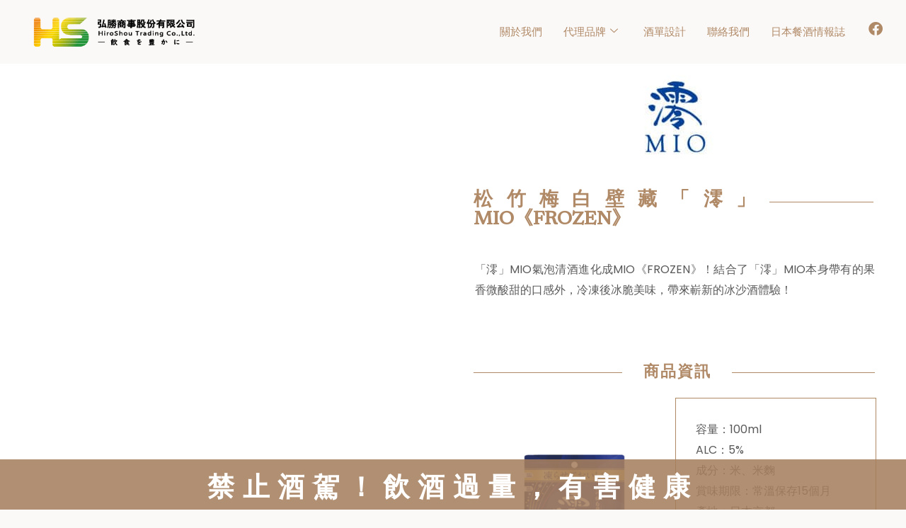

--- FILE ---
content_type: text/html; charset=UTF-8
request_url: https://hiroshou.com/brand/%E6%9D%BE%E7%AB%B9%E6%A2%85%E7%99%BD%E5%A3%81%E8%97%8F%E3%80%8C%E6%BE%AA%E3%80%8Dmio%E3%80%8Afrozen%E3%80%8B
body_size: 44592
content:
<!DOCTYPE html>
<html lang="zh-TW" prefix="og: https://ogp.me/ns#">
<head><meta charset="UTF-8"><script>if(navigator.userAgent.match(/MSIE|Internet Explorer/i)||navigator.userAgent.match(/Trident\/7\..*?rv:11/i)){var href=document.location.href;if(!href.match(/[?&]nowprocket/)){if(href.indexOf("?")==-1){if(href.indexOf("#")==-1){document.location.href=href+"?nowprocket=1"}else{document.location.href=href.replace("#","?nowprocket=1#")}}else{if(href.indexOf("#")==-1){document.location.href=href+"&nowprocket=1"}else{document.location.href=href.replace("#","&nowprocket=1#")}}}}</script><script>(()=>{class RocketLazyLoadScripts{constructor(){this.v="2.0.3",this.userEvents=["keydown","keyup","mousedown","mouseup","mousemove","mouseover","mouseenter","mouseout","mouseleave","touchmove","touchstart","touchend","touchcancel","wheel","click","dblclick","input","visibilitychange"],this.attributeEvents=["onblur","onclick","oncontextmenu","ondblclick","onfocus","onmousedown","onmouseenter","onmouseleave","onmousemove","onmouseout","onmouseover","onmouseup","onmousewheel","onscroll","onsubmit"]}async t(){this.i(),this.o(),/iP(ad|hone)/.test(navigator.userAgent)&&this.h(),this.u(),this.l(this),this.m(),this.k(this),this.p(this),this._(),await Promise.all([this.R(),this.L()]),this.lastBreath=Date.now(),this.S(this),this.P(),this.D(),this.O(),this.M(),await this.C(this.delayedScripts.normal),await this.C(this.delayedScripts.defer),await this.C(this.delayedScripts.async),this.F("domReady"),await this.T(),await this.j(),await this.I(),this.F("windowLoad"),await this.A(),window.dispatchEvent(new Event("rocket-allScriptsLoaded")),this.everythingLoaded=!0,this.lastTouchEnd&&await new Promise((t=>setTimeout(t,500-Date.now()+this.lastTouchEnd))),this.H(),this.F("all"),this.U(),this.W()}i(){this.CSPIssue=sessionStorage.getItem("rocketCSPIssue"),document.addEventListener("securitypolicyviolation",(t=>{this.CSPIssue||"script-src-elem"!==t.violatedDirective||"data"!==t.blockedURI||(this.CSPIssue=!0,sessionStorage.setItem("rocketCSPIssue",!0))}),{isRocket:!0})}o(){window.addEventListener("pageshow",(t=>{this.persisted=t.persisted,this.realWindowLoadedFired=!0}),{isRocket:!0}),window.addEventListener("pagehide",(()=>{this.onFirstUserAction=null}),{isRocket:!0})}h(){let t;function e(e){t=e}window.addEventListener("touchstart",e,{isRocket:!0}),window.addEventListener("touchend",(function i(o){Math.abs(o.changedTouches[0].pageX-t.changedTouches[0].pageX)<10&&Math.abs(o.changedTouches[0].pageY-t.changedTouches[0].pageY)<10&&o.timeStamp-t.timeStamp<200&&(o.target.dispatchEvent(new PointerEvent("click",{target:o.target,bubbles:!0,cancelable:!0,detail:1})),event.preventDefault(),window.removeEventListener("touchstart",e,{isRocket:!0}),window.removeEventListener("touchend",i,{isRocket:!0}))}),{isRocket:!0})}q(t){this.userActionTriggered||("mousemove"!==t.type||this.firstMousemoveIgnored?"keyup"===t.type||"mouseover"===t.type||"mouseout"===t.type||(this.userActionTriggered=!0,this.onFirstUserAction&&this.onFirstUserAction()):this.firstMousemoveIgnored=!0),"click"===t.type&&t.preventDefault(),this.savedUserEvents.length>0&&(t.stopPropagation(),t.stopImmediatePropagation()),"touchstart"===this.lastEvent&&"touchend"===t.type&&(this.lastTouchEnd=Date.now()),"click"===t.type&&(this.lastTouchEnd=0),this.lastEvent=t.type,this.savedUserEvents.push(t)}u(){this.savedUserEvents=[],this.userEventHandler=this.q.bind(this),this.userEvents.forEach((t=>window.addEventListener(t,this.userEventHandler,{passive:!1,isRocket:!0})))}U(){this.userEvents.forEach((t=>window.removeEventListener(t,this.userEventHandler,{passive:!1,isRocket:!0}))),this.savedUserEvents.forEach((t=>{t.target.dispatchEvent(new window[t.constructor.name](t.type,t))}))}m(){this.eventsMutationObserver=new MutationObserver((t=>{const e="return false";for(const i of t){if("attributes"===i.type){const t=i.target.getAttribute(i.attributeName);t&&t!==e&&(i.target.setAttribute("data-rocket-"+i.attributeName,t),i.target["rocket"+i.attributeName]=new Function("event",t),i.target.setAttribute(i.attributeName,e))}"childList"===i.type&&i.addedNodes.forEach((t=>{if(t.nodeType===Node.ELEMENT_NODE)for(const i of t.attributes)this.attributeEvents.includes(i.name)&&i.value&&""!==i.value&&(t.setAttribute("data-rocket-"+i.name,i.value),t["rocket"+i.name]=new Function("event",i.value),t.setAttribute(i.name,e))}))}})),this.eventsMutationObserver.observe(document,{subtree:!0,childList:!0,attributeFilter:this.attributeEvents})}H(){this.eventsMutationObserver.disconnect(),this.attributeEvents.forEach((t=>{document.querySelectorAll("[data-rocket-"+t+"]").forEach((e=>{e.setAttribute(t,e.getAttribute("data-rocket-"+t)),e.removeAttribute("data-rocket-"+t)}))}))}k(t){Object.defineProperty(HTMLElement.prototype,"onclick",{get(){return this.rocketonclick||null},set(e){this.rocketonclick=e,this.setAttribute(t.everythingLoaded?"onclick":"data-rocket-onclick","this.rocketonclick(event)")}})}S(t){function e(e,i){let o=e[i];e[i]=null,Object.defineProperty(e,i,{get:()=>o,set(s){t.everythingLoaded?o=s:e["rocket"+i]=o=s}})}e(document,"onreadystatechange"),e(window,"onload"),e(window,"onpageshow");try{Object.defineProperty(document,"readyState",{get:()=>t.rocketReadyState,set(e){t.rocketReadyState=e},configurable:!0}),document.readyState="loading"}catch(t){console.log("WPRocket DJE readyState conflict, bypassing")}}l(t){this.originalAddEventListener=EventTarget.prototype.addEventListener,this.originalRemoveEventListener=EventTarget.prototype.removeEventListener,this.savedEventListeners=[],EventTarget.prototype.addEventListener=function(e,i,o){o&&o.isRocket||!t.B(e,this)&&!t.userEvents.includes(e)||t.B(e,this)&&!t.userActionTriggered||e.startsWith("rocket-")||t.everythingLoaded?t.originalAddEventListener.call(this,e,i,o):t.savedEventListeners.push({target:this,remove:!1,type:e,func:i,options:o})},EventTarget.prototype.removeEventListener=function(e,i,o){o&&o.isRocket||!t.B(e,this)&&!t.userEvents.includes(e)||t.B(e,this)&&!t.userActionTriggered||e.startsWith("rocket-")||t.everythingLoaded?t.originalRemoveEventListener.call(this,e,i,o):t.savedEventListeners.push({target:this,remove:!0,type:e,func:i,options:o})}}F(t){"all"===t&&(EventTarget.prototype.addEventListener=this.originalAddEventListener,EventTarget.prototype.removeEventListener=this.originalRemoveEventListener),this.savedEventListeners=this.savedEventListeners.filter((e=>{let i=e.type,o=e.target||window;return"domReady"===t&&"DOMContentLoaded"!==i&&"readystatechange"!==i||("windowLoad"===t&&"load"!==i&&"readystatechange"!==i&&"pageshow"!==i||(this.B(i,o)&&(i="rocket-"+i),e.remove?o.removeEventListener(i,e.func,e.options):o.addEventListener(i,e.func,e.options),!1))}))}p(t){let e;function i(e){return t.everythingLoaded?e:e.split(" ").map((t=>"load"===t||t.startsWith("load.")?"rocket-jquery-load":t)).join(" ")}function o(o){function s(e){const s=o.fn[e];o.fn[e]=o.fn.init.prototype[e]=function(){return this[0]===window&&t.userActionTriggered&&("string"==typeof arguments[0]||arguments[0]instanceof String?arguments[0]=i(arguments[0]):"object"==typeof arguments[0]&&Object.keys(arguments[0]).forEach((t=>{const e=arguments[0][t];delete arguments[0][t],arguments[0][i(t)]=e}))),s.apply(this,arguments),this}}if(o&&o.fn&&!t.allJQueries.includes(o)){const e={DOMContentLoaded:[],"rocket-DOMContentLoaded":[]};for(const t in e)document.addEventListener(t,(()=>{e[t].forEach((t=>t()))}),{isRocket:!0});o.fn.ready=o.fn.init.prototype.ready=function(i){function s(){parseInt(o.fn.jquery)>2?setTimeout((()=>i.bind(document)(o))):i.bind(document)(o)}return t.realDomReadyFired?!t.userActionTriggered||t.fauxDomReadyFired?s():e["rocket-DOMContentLoaded"].push(s):e.DOMContentLoaded.push(s),o([])},s("on"),s("one"),s("off"),t.allJQueries.push(o)}e=o}t.allJQueries=[],o(window.jQuery),Object.defineProperty(window,"jQuery",{get:()=>e,set(t){o(t)}})}P(){const t=new Map;document.write=document.writeln=function(e){const i=document.currentScript,o=document.createRange(),s=i.parentElement;let n=t.get(i);void 0===n&&(n=i.nextSibling,t.set(i,n));const c=document.createDocumentFragment();o.setStart(c,0),c.appendChild(o.createContextualFragment(e)),s.insertBefore(c,n)}}async R(){return new Promise((t=>{this.userActionTriggered?t():this.onFirstUserAction=t}))}async L(){return new Promise((t=>{document.addEventListener("DOMContentLoaded",(()=>{this.realDomReadyFired=!0,t()}),{isRocket:!0})}))}async I(){return this.realWindowLoadedFired?Promise.resolve():new Promise((t=>{window.addEventListener("load",t,{isRocket:!0})}))}M(){this.pendingScripts=[];this.scriptsMutationObserver=new MutationObserver((t=>{for(const e of t)e.addedNodes.forEach((t=>{"SCRIPT"!==t.tagName||t.noModule||t.isWPRocket||this.pendingScripts.push({script:t,promise:new Promise((e=>{const i=()=>{const i=this.pendingScripts.findIndex((e=>e.script===t));i>=0&&this.pendingScripts.splice(i,1),e()};t.addEventListener("load",i,{isRocket:!0}),t.addEventListener("error",i,{isRocket:!0}),setTimeout(i,1e3)}))})}))})),this.scriptsMutationObserver.observe(document,{childList:!0,subtree:!0})}async j(){await this.J(),this.pendingScripts.length?(await this.pendingScripts[0].promise,await this.j()):this.scriptsMutationObserver.disconnect()}D(){this.delayedScripts={normal:[],async:[],defer:[]},document.querySelectorAll("script[type$=rocketlazyloadscript]").forEach((t=>{t.hasAttribute("data-rocket-src")?t.hasAttribute("async")&&!1!==t.async?this.delayedScripts.async.push(t):t.hasAttribute("defer")&&!1!==t.defer||"module"===t.getAttribute("data-rocket-type")?this.delayedScripts.defer.push(t):this.delayedScripts.normal.push(t):this.delayedScripts.normal.push(t)}))}async _(){await this.L();let t=[];document.querySelectorAll("script[type$=rocketlazyloadscript][data-rocket-src]").forEach((e=>{let i=e.getAttribute("data-rocket-src");if(i&&!i.startsWith("data:")){i.startsWith("//")&&(i=location.protocol+i);try{const o=new URL(i).origin;o!==location.origin&&t.push({src:o,crossOrigin:e.crossOrigin||"module"===e.getAttribute("data-rocket-type")})}catch(t){}}})),t=[...new Map(t.map((t=>[JSON.stringify(t),t]))).values()],this.N(t,"preconnect")}async $(t){if(await this.G(),!0!==t.noModule||!("noModule"in HTMLScriptElement.prototype))return new Promise((e=>{let i;function o(){(i||t).setAttribute("data-rocket-status","executed"),e()}try{if(navigator.userAgent.includes("Firefox/")||""===navigator.vendor||this.CSPIssue)i=document.createElement("script"),[...t.attributes].forEach((t=>{let e=t.nodeName;"type"!==e&&("data-rocket-type"===e&&(e="type"),"data-rocket-src"===e&&(e="src"),i.setAttribute(e,t.nodeValue))})),t.text&&(i.text=t.text),t.nonce&&(i.nonce=t.nonce),i.hasAttribute("src")?(i.addEventListener("load",o,{isRocket:!0}),i.addEventListener("error",(()=>{i.setAttribute("data-rocket-status","failed-network"),e()}),{isRocket:!0}),setTimeout((()=>{i.isConnected||e()}),1)):(i.text=t.text,o()),i.isWPRocket=!0,t.parentNode.replaceChild(i,t);else{const i=t.getAttribute("data-rocket-type"),s=t.getAttribute("data-rocket-src");i?(t.type=i,t.removeAttribute("data-rocket-type")):t.removeAttribute("type"),t.addEventListener("load",o,{isRocket:!0}),t.addEventListener("error",(i=>{this.CSPIssue&&i.target.src.startsWith("data:")?(console.log("WPRocket: CSP fallback activated"),t.removeAttribute("src"),this.$(t).then(e)):(t.setAttribute("data-rocket-status","failed-network"),e())}),{isRocket:!0}),s?(t.fetchPriority="high",t.removeAttribute("data-rocket-src"),t.src=s):t.src="data:text/javascript;base64,"+window.btoa(unescape(encodeURIComponent(t.text)))}}catch(i){t.setAttribute("data-rocket-status","failed-transform"),e()}}));t.setAttribute("data-rocket-status","skipped")}async C(t){const e=t.shift();return e?(e.isConnected&&await this.$(e),this.C(t)):Promise.resolve()}O(){this.N([...this.delayedScripts.normal,...this.delayedScripts.defer,...this.delayedScripts.async],"preload")}N(t,e){this.trash=this.trash||[];let i=!0;var o=document.createDocumentFragment();t.forEach((t=>{const s=t.getAttribute&&t.getAttribute("data-rocket-src")||t.src;if(s&&!s.startsWith("data:")){const n=document.createElement("link");n.href=s,n.rel=e,"preconnect"!==e&&(n.as="script",n.fetchPriority=i?"high":"low"),t.getAttribute&&"module"===t.getAttribute("data-rocket-type")&&(n.crossOrigin=!0),t.crossOrigin&&(n.crossOrigin=t.crossOrigin),t.integrity&&(n.integrity=t.integrity),t.nonce&&(n.nonce=t.nonce),o.appendChild(n),this.trash.push(n),i=!1}})),document.head.appendChild(o)}W(){this.trash.forEach((t=>t.remove()))}async T(){try{document.readyState="interactive"}catch(t){}this.fauxDomReadyFired=!0;try{await this.G(),document.dispatchEvent(new Event("rocket-readystatechange")),await this.G(),document.rocketonreadystatechange&&document.rocketonreadystatechange(),await this.G(),document.dispatchEvent(new Event("rocket-DOMContentLoaded")),await this.G(),window.dispatchEvent(new Event("rocket-DOMContentLoaded"))}catch(t){console.error(t)}}async A(){try{document.readyState="complete"}catch(t){}try{await this.G(),document.dispatchEvent(new Event("rocket-readystatechange")),await this.G(),document.rocketonreadystatechange&&document.rocketonreadystatechange(),await this.G(),window.dispatchEvent(new Event("rocket-load")),await this.G(),window.rocketonload&&window.rocketonload(),await this.G(),this.allJQueries.forEach((t=>t(window).trigger("rocket-jquery-load"))),await this.G();const t=new Event("rocket-pageshow");t.persisted=this.persisted,window.dispatchEvent(t),await this.G(),window.rocketonpageshow&&window.rocketonpageshow({persisted:this.persisted})}catch(t){console.error(t)}}async G(){Date.now()-this.lastBreath>45&&(await this.J(),this.lastBreath=Date.now())}async J(){return document.hidden?new Promise((t=>setTimeout(t))):new Promise((t=>requestAnimationFrame(t)))}B(t,e){return e===document&&"readystatechange"===t||(e===document&&"DOMContentLoaded"===t||(e===window&&"DOMContentLoaded"===t||(e===window&&"load"===t||e===window&&"pageshow"===t)))}static run(){(new RocketLazyLoadScripts).t()}}RocketLazyLoadScripts.run()})();</script>

<meta name="viewport" content="width=device-width, initial-scale=1">
	 <link rel="profile" href="https://gmpg.org/xfn/11"> 
	 	<style>img:is([sizes="auto" i], [sizes^="auto," i]) { contain-intrinsic-size: 3000px 1500px }</style>
	
<!-- Search Engine Optimization by Rank Math - https://rankmath.com/ -->
<title>松竹梅白壁藏「澪」MIO《FROZEN》 | 弘勝商事</title>
<link rel="preload" as="font" href="https://hiroshou.com/wp-content/plugins/elementor/assets/lib/font-awesome/webfonts/fa-solid-900.woff2" crossorigin>
<link rel="preload" as="font" href="https://hiroshou.com/wp-content/plugins/elementor/assets/lib/eicons/fonts/eicons.woff2" crossorigin>
<link rel="preload" as="font" href="https://hiroshou.com/wp-content/plugins/elementor/assets/lib/font-awesome/webfonts/fa-brands-400.woff2" crossorigin><link rel="preload" data-rocket-preload as="image" href="https://hiroshou.com/wp-content/uploads/2022/03/%E7%94%A2%E5%93%81%E5%A4%A7%E5%9C%96_MIO-FROZEN2023.jpg" fetchpriority="high">
<meta name="description" content="氣泡清酒第一品牌！ 日本市佔率高達８成 「澪」MIO氣泡清酒進化成MIO FROZEN"/>
<meta name="robots" content="follow, index, max-snippet:-1, max-video-preview:-1, max-image-preview:large"/>
<link rel="canonical" href="https://hiroshou.com/brand/%e6%9d%be%e7%ab%b9%e6%a2%85%e7%99%bd%e5%a3%81%e8%97%8f%e3%80%8c%e6%be%aa%e3%80%8dmio%e3%80%8afrozen%e3%80%8b" />
<meta property="og:locale" content="zh_TW" />
<meta property="og:type" content="article" />
<meta property="og:title" content="松竹梅白壁藏「澪」MIO《FROZEN》 | 弘勝商事" />
<meta property="og:description" content="氣泡清酒第一品牌！ 日本市佔率高達８成 「澪」MIO氣泡清酒進化成MIO FROZEN" />
<meta property="og:url" content="https://hiroshou.com/brand/%e6%9d%be%e7%ab%b9%e6%a2%85%e7%99%bd%e5%a3%81%e8%97%8f%e3%80%8c%e6%be%aa%e3%80%8dmio%e3%80%8afrozen%e3%80%8b" />
<meta property="og:site_name" content="弘勝商事" />
<meta property="article:section" content="「澪」 MIO氣泡清酒" />
<meta property="og:updated_time" content="2026-01-08T15:31:11+08:00" />
<meta property="og:image" content="https://hiroshou.com/wp-content/uploads/2022/03/MIO-FROZEN2023-100ml_600x600.png" />
<meta property="og:image:secure_url" content="https://hiroshou.com/wp-content/uploads/2022/03/MIO-FROZEN2023-100ml_600x600.png" />
<meta property="og:image:width" content="600" />
<meta property="og:image:height" content="600" />
<meta property="og:image:alt" content="松竹梅白壁藏「澪」MIO《FROZEN》" />
<meta property="og:image:type" content="image/png" />
<meta name="twitter:card" content="summary_large_image" />
<meta name="twitter:title" content="松竹梅白壁藏「澪」MIO《FROZEN》 | 弘勝商事" />
<meta name="twitter:description" content="氣泡清酒第一品牌！ 日本市佔率高達８成 「澪」MIO氣泡清酒進化成MIO FROZEN" />
<meta name="twitter:image" content="https://hiroshou.com/wp-content/uploads/2022/03/MIO-FROZEN2023-100ml_600x600.png" />
<script type="application/ld+json" class="rank-math-schema">{"@context":"https://schema.org","@graph":[{"@type":"BreadcrumbList","@id":"https://hiroshou.com/brand/%e6%9d%be%e7%ab%b9%e6%a2%85%e7%99%bd%e5%a3%81%e8%97%8f%e3%80%8c%e6%be%aa%e3%80%8dmio%e3%80%8afrozen%e3%80%8b#breadcrumb","itemListElement":[{"@type":"ListItem","position":"1","item":{"@id":"https://hiroshou.com","name":"Home"}},{"@type":"ListItem","position":"2","item":{"@id":"https://hiroshou.com/brand/%e6%9d%be%e7%ab%b9%e6%a2%85%e7%99%bd%e5%a3%81%e8%97%8f%e3%80%8c%e6%be%aa%e3%80%8dmio%e3%80%8afrozen%e3%80%8b","name":"\u677e\u7af9\u6885\u767d\u58c1\u85cf\u300c\u6faa\u300dMIO\u300aFROZEN\u300b"}}]}]}</script>
<!-- /Rank Math WordPress SEO plugin -->

<link rel='dns-prefetch' href='//fonts.googleapis.com' />
<link rel='dns-prefetch' href='//fonts.gstatic.com' />
<link rel='dns-prefetch' href='//youtube.com' />
<link rel='dns-prefetch' href='//google-analytics.com' />
<link rel='dns-prefetch' href='//www.google-analytics.com' />
<link rel='dns-prefetch' href='//ssl.google-analytics.com' />
<link rel="alternate" type="application/rss+xml" title="訂閱《弘勝商事》&raquo; 資訊提供" href="https://hiroshou.com/feed" />
<link rel="alternate" type="application/rss+xml" title="訂閱《弘勝商事》&raquo; 留言的資訊提供" href="https://hiroshou.com/comments/feed" />
<script type="rocketlazyloadscript">
window._wpemojiSettings = {"baseUrl":"https:\/\/s.w.org\/images\/core\/emoji\/15.0.3\/72x72\/","ext":".png","svgUrl":"https:\/\/s.w.org\/images\/core\/emoji\/15.0.3\/svg\/","svgExt":".svg","source":{"concatemoji":"https:\/\/hiroshou.com\/wp-includes\/js\/wp-emoji-release.min.js?ver=6.7.1"}};
/*! This file is auto-generated */
!function(i,n){var o,s,e;function c(e){try{var t={supportTests:e,timestamp:(new Date).valueOf()};sessionStorage.setItem(o,JSON.stringify(t))}catch(e){}}function p(e,t,n){e.clearRect(0,0,e.canvas.width,e.canvas.height),e.fillText(t,0,0);var t=new Uint32Array(e.getImageData(0,0,e.canvas.width,e.canvas.height).data),r=(e.clearRect(0,0,e.canvas.width,e.canvas.height),e.fillText(n,0,0),new Uint32Array(e.getImageData(0,0,e.canvas.width,e.canvas.height).data));return t.every(function(e,t){return e===r[t]})}function u(e,t,n){switch(t){case"flag":return n(e,"\ud83c\udff3\ufe0f\u200d\u26a7\ufe0f","\ud83c\udff3\ufe0f\u200b\u26a7\ufe0f")?!1:!n(e,"\ud83c\uddfa\ud83c\uddf3","\ud83c\uddfa\u200b\ud83c\uddf3")&&!n(e,"\ud83c\udff4\udb40\udc67\udb40\udc62\udb40\udc65\udb40\udc6e\udb40\udc67\udb40\udc7f","\ud83c\udff4\u200b\udb40\udc67\u200b\udb40\udc62\u200b\udb40\udc65\u200b\udb40\udc6e\u200b\udb40\udc67\u200b\udb40\udc7f");case"emoji":return!n(e,"\ud83d\udc26\u200d\u2b1b","\ud83d\udc26\u200b\u2b1b")}return!1}function f(e,t,n){var r="undefined"!=typeof WorkerGlobalScope&&self instanceof WorkerGlobalScope?new OffscreenCanvas(300,150):i.createElement("canvas"),a=r.getContext("2d",{willReadFrequently:!0}),o=(a.textBaseline="top",a.font="600 32px Arial",{});return e.forEach(function(e){o[e]=t(a,e,n)}),o}function t(e){var t=i.createElement("script");t.src=e,t.defer=!0,i.head.appendChild(t)}"undefined"!=typeof Promise&&(o="wpEmojiSettingsSupports",s=["flag","emoji"],n.supports={everything:!0,everythingExceptFlag:!0},e=new Promise(function(e){i.addEventListener("DOMContentLoaded",e,{once:!0})}),new Promise(function(t){var n=function(){try{var e=JSON.parse(sessionStorage.getItem(o));if("object"==typeof e&&"number"==typeof e.timestamp&&(new Date).valueOf()<e.timestamp+604800&&"object"==typeof e.supportTests)return e.supportTests}catch(e){}return null}();if(!n){if("undefined"!=typeof Worker&&"undefined"!=typeof OffscreenCanvas&&"undefined"!=typeof URL&&URL.createObjectURL&&"undefined"!=typeof Blob)try{var e="postMessage("+f.toString()+"("+[JSON.stringify(s),u.toString(),p.toString()].join(",")+"));",r=new Blob([e],{type:"text/javascript"}),a=new Worker(URL.createObjectURL(r),{name:"wpTestEmojiSupports"});return void(a.onmessage=function(e){c(n=e.data),a.terminate(),t(n)})}catch(e){}c(n=f(s,u,p))}t(n)}).then(function(e){for(var t in e)n.supports[t]=e[t],n.supports.everything=n.supports.everything&&n.supports[t],"flag"!==t&&(n.supports.everythingExceptFlag=n.supports.everythingExceptFlag&&n.supports[t]);n.supports.everythingExceptFlag=n.supports.everythingExceptFlag&&!n.supports.flag,n.DOMReady=!1,n.readyCallback=function(){n.DOMReady=!0}}).then(function(){return e}).then(function(){var e;n.supports.everything||(n.readyCallback(),(e=n.source||{}).concatemoji?t(e.concatemoji):e.wpemoji&&e.twemoji&&(t(e.twemoji),t(e.wpemoji)))}))}((window,document),window._wpemojiSettings);
</script>
<link rel='stylesheet' id='elementor-frontend-css' href='https://hiroshou.com/wp-content/plugins/elementor/assets/css/frontend.min.css?ver=3.34.0' media='all' />
<link rel='stylesheet' id='elementor-post-4961-css' href='https://hiroshou.com/wp-content/cache/autoptimize/css/autoptimize_single_421b3cc9b5e7f87dd27a1c1b37741c63.css?ver=1769115149' media='all' />
<link rel='stylesheet' id='astra-theme-css-css' href='https://hiroshou.com/wp-content/themes/astra/assets/css/minified/main.min.css?ver=4.1.6' media='all' />
<style id='astra-theme-css-inline-css'>
.ast-no-sidebar .entry-content .alignfull {margin-left: calc( -50vw + 50%);margin-right: calc( -50vw + 50%);max-width: 100vw;width: 100vw;}.ast-no-sidebar .entry-content .alignwide {margin-left: calc(-41vw + 50%);margin-right: calc(-41vw + 50%);max-width: unset;width: unset;}.ast-no-sidebar .entry-content .alignfull .alignfull,.ast-no-sidebar .entry-content .alignfull .alignwide,.ast-no-sidebar .entry-content .alignwide .alignfull,.ast-no-sidebar .entry-content .alignwide .alignwide,.ast-no-sidebar .entry-content .wp-block-column .alignfull,.ast-no-sidebar .entry-content .wp-block-column .alignwide{width: 100%;margin-left: auto;margin-right: auto;}.wp-block-gallery,.blocks-gallery-grid {margin: 0;}.wp-block-separator {max-width: 100px;}.wp-block-separator.is-style-wide,.wp-block-separator.is-style-dots {max-width: none;}.entry-content .has-2-columns .wp-block-column:first-child {padding-right: 10px;}.entry-content .has-2-columns .wp-block-column:last-child {padding-left: 10px;}@media (max-width: 782px) {.entry-content .wp-block-columns .wp-block-column {flex-basis: 100%;}.entry-content .has-2-columns .wp-block-column:first-child {padding-right: 0;}.entry-content .has-2-columns .wp-block-column:last-child {padding-left: 0;}}body .entry-content .wp-block-latest-posts {margin-left: 0;}body .entry-content .wp-block-latest-posts li {list-style: none;}.ast-no-sidebar .ast-container .entry-content .wp-block-latest-posts {margin-left: 0;}.ast-header-break-point .entry-content .alignwide {margin-left: auto;margin-right: auto;}.entry-content .blocks-gallery-item img {margin-bottom: auto;}.wp-block-pullquote {border-top: 4px solid #555d66;border-bottom: 4px solid #555d66;color: #40464d;}:root{--ast-container-default-xlg-padding:6.67em;--ast-container-default-lg-padding:5.67em;--ast-container-default-slg-padding:4.34em;--ast-container-default-md-padding:3.34em;--ast-container-default-sm-padding:6.67em;--ast-container-default-xs-padding:2.4em;--ast-container-default-xxs-padding:1.4em;--ast-code-block-background:#EEEEEE;--ast-comment-inputs-background:#FAFAFA;}html{font-size:100%;}a,.page-title{color:var(--ast-global-color-0);}a:hover,a:focus{color:var(--ast-global-color-1);}body,button,input,select,textarea,.ast-button,.ast-custom-button{font-family:'Poppins',sans-serif;font-weight:400;font-size:16px;font-size:1rem;}blockquote{color:var(--ast-global-color-3);}h1,.entry-content h1,h2,.entry-content h2,h3,.entry-content h3,h4,.entry-content h4,h5,.entry-content h5,h6,.entry-content h6,.site-title,.site-title a{font-family:'Newsreader',serif;font-weight:500;}.site-title{font-size:35px;font-size:2.1875rem;display:none;}header .custom-logo-link img{max-width:250px;}.astra-logo-svg{width:250px;}.site-header .site-description{font-size:15px;font-size:0.9375rem;display:none;}.entry-title{font-size:30px;font-size:1.875rem;}h1,.entry-content h1{font-size:45px;font-size:2.8125rem;font-family:'Newsreader',serif;}h2,.entry-content h2{font-size:27px;font-size:1.6875rem;font-family:'Newsreader',serif;}h3,.entry-content h3{font-size:22px;font-size:1.375rem;font-family:'Newsreader',serif;}h4,.entry-content h4{font-size:20px;font-size:1.25rem;font-family:'Newsreader',serif;}h5,.entry-content h5{font-size:19px;font-size:1.1875rem;font-family:'Newsreader',serif;}h6,.entry-content h6{font-size:13px;font-size:0.8125rem;font-family:'Newsreader',serif;}::selection{background-color:var(--ast-global-color-0);color:#000000;}body,h1,.entry-title a,.entry-content h1,h2,.entry-content h2,h3,.entry-content h3,h4,.entry-content h4,h5,.entry-content h5,h6,.entry-content h6{color:var(--ast-global-color-3);}.tagcloud a:hover,.tagcloud a:focus,.tagcloud a.current-item{color:#000000;border-color:var(--ast-global-color-0);background-color:var(--ast-global-color-0);}input:focus,input[type="text"]:focus,input[type="email"]:focus,input[type="url"]:focus,input[type="password"]:focus,input[type="reset"]:focus,input[type="search"]:focus,textarea:focus{border-color:var(--ast-global-color-0);}input[type="radio"]:checked,input[type=reset],input[type="checkbox"]:checked,input[type="checkbox"]:hover:checked,input[type="checkbox"]:focus:checked,input[type=range]::-webkit-slider-thumb{border-color:var(--ast-global-color-0);background-color:var(--ast-global-color-0);box-shadow:none;}.site-footer a:hover + .post-count,.site-footer a:focus + .post-count{background:var(--ast-global-color-0);border-color:var(--ast-global-color-0);}.single .nav-links .nav-previous,.single .nav-links .nav-next{color:var(--ast-global-color-0);}.entry-meta,.entry-meta *{line-height:1.45;color:var(--ast-global-color-0);}.entry-meta a:hover,.entry-meta a:hover *,.entry-meta a:focus,.entry-meta a:focus *,.page-links > .page-link,.page-links .page-link:hover,.post-navigation a:hover{color:var(--ast-global-color-1);}#cat option,.secondary .calendar_wrap thead a,.secondary .calendar_wrap thead a:visited{color:var(--ast-global-color-0);}.secondary .calendar_wrap #today,.ast-progress-val span{background:var(--ast-global-color-0);}.secondary a:hover + .post-count,.secondary a:focus + .post-count{background:var(--ast-global-color-0);border-color:var(--ast-global-color-0);}.calendar_wrap #today > a{color:#000000;}.page-links .page-link,.single .post-navigation a{color:var(--ast-global-color-0);}.widget-title{font-size:22px;font-size:1.375rem;color:var(--ast-global-color-3);}.single .ast-author-details .author-title{color:var(--ast-global-color-1);}a:focus-visible,.ast-menu-toggle:focus-visible,.site .skip-link:focus-visible,.wp-block-loginout input:focus-visible,.wp-block-search.wp-block-search__button-inside .wp-block-search__inside-wrapper,.ast-header-navigation-arrow:focus-visible{outline-style:dotted;outline-color:inherit;outline-width:thin;border-color:transparent;}input:focus,input[type="text"]:focus,input[type="email"]:focus,input[type="url"]:focus,input[type="password"]:focus,input[type="reset"]:focus,input[type="search"]:focus,textarea:focus,.wp-block-search__input:focus,[data-section="section-header-mobile-trigger"] .ast-button-wrap .ast-mobile-menu-trigger-minimal:focus,.ast-mobile-popup-drawer.active .menu-toggle-close:focus,.woocommerce-ordering select.orderby:focus,#ast-scroll-top:focus,.woocommerce a.add_to_cart_button:focus,.woocommerce .button.single_add_to_cart_button:focus{border-style:dotted;border-color:inherit;border-width:thin;outline-color:transparent;}.ast-logo-title-inline .site-logo-img{padding-right:1em;}.site-logo-img img{ transition:all 0.2s linear;}@media (max-width:921px){#ast-desktop-header{display:none;}}@media (min-width:921px){#ast-mobile-header{display:none;}}.wp-block-buttons.aligncenter{justify-content:center;}@media (max-width:921px){.ast-theme-transparent-header #primary,.ast-theme-transparent-header #secondary{padding:0;}}@media (max-width:921px){.ast-plain-container.ast-no-sidebar #primary{padding:0;}}.ast-plain-container.ast-no-sidebar #primary{margin-top:0;margin-bottom:0;}@media (min-width:1200px){.ast-separate-container.ast-right-sidebar .entry-content .wp-block-image.alignfull,.ast-separate-container.ast-left-sidebar .entry-content .wp-block-image.alignfull,.ast-separate-container.ast-right-sidebar .entry-content .wp-block-cover.alignfull,.ast-separate-container.ast-left-sidebar .entry-content .wp-block-cover.alignfull{margin-left:-6.67em;margin-right:-6.67em;max-width:unset;width:unset;}.ast-separate-container.ast-right-sidebar .entry-content .wp-block-image.alignwide,.ast-separate-container.ast-left-sidebar .entry-content .wp-block-image.alignwide,.ast-separate-container.ast-right-sidebar .entry-content .wp-block-cover.alignwide,.ast-separate-container.ast-left-sidebar .entry-content .wp-block-cover.alignwide{margin-left:-20px;margin-right:-20px;max-width:unset;width:unset;}}@media (min-width:1200px){.wp-block-group .has-background{padding:20px;}}@media (min-width:1200px){.ast-no-sidebar.ast-separate-container .entry-content .wp-block-group.alignwide,.ast-no-sidebar.ast-separate-container .entry-content .wp-block-cover.alignwide{margin-left:-20px;margin-right:-20px;padding-left:20px;padding-right:20px;}.ast-no-sidebar.ast-separate-container .entry-content .wp-block-cover.alignfull,.ast-no-sidebar.ast-separate-container .entry-content .wp-block-group.alignfull{margin-left:-6.67em;margin-right:-6.67em;padding-left:6.67em;padding-right:6.67em;}}@media (min-width:1200px){.wp-block-cover-image.alignwide .wp-block-cover__inner-container,.wp-block-cover.alignwide .wp-block-cover__inner-container,.wp-block-cover-image.alignfull .wp-block-cover__inner-container,.wp-block-cover.alignfull .wp-block-cover__inner-container{width:100%;}}.wp-block-columns{margin-bottom:unset;}.wp-block-image.size-full{margin:2rem 0;}.wp-block-separator.has-background{padding:0;}.wp-block-gallery{margin-bottom:1.6em;}.wp-block-group{padding-top:4em;padding-bottom:4em;}.wp-block-group__inner-container .wp-block-columns:last-child,.wp-block-group__inner-container :last-child,.wp-block-table table{margin-bottom:0;}.blocks-gallery-grid{width:100%;}.wp-block-navigation-link__content{padding:5px 0;}.wp-block-group .wp-block-group .has-text-align-center,.wp-block-group .wp-block-column .has-text-align-center{max-width:100%;}.has-text-align-center{margin:0 auto;}@media (min-width:1200px){.wp-block-cover__inner-container,.alignwide .wp-block-group__inner-container,.alignfull .wp-block-group__inner-container{max-width:1200px;margin:0 auto;}.wp-block-group.alignnone,.wp-block-group.aligncenter,.wp-block-group.alignleft,.wp-block-group.alignright,.wp-block-group.alignwide,.wp-block-columns.alignwide{margin:2rem 0 1rem 0;}}@media (max-width:1200px){.wp-block-group{padding:3em;}.wp-block-group .wp-block-group{padding:1.5em;}.wp-block-columns,.wp-block-column{margin:1rem 0;}}@media (min-width:921px){.wp-block-columns .wp-block-group{padding:2em;}}@media (max-width:544px){.wp-block-cover-image .wp-block-cover__inner-container,.wp-block-cover .wp-block-cover__inner-container{width:unset;}.wp-block-cover,.wp-block-cover-image{padding:2em 0;}.wp-block-group,.wp-block-cover{padding:2em;}.wp-block-media-text__media img,.wp-block-media-text__media video{width:unset;max-width:100%;}.wp-block-media-text.has-background .wp-block-media-text__content{padding:1em;}}.wp-block-image.aligncenter{margin-left:auto;margin-right:auto;}.wp-block-table.aligncenter{margin-left:auto;margin-right:auto;}@media (min-width:544px){.entry-content .wp-block-media-text.has-media-on-the-right .wp-block-media-text__content{padding:0 8% 0 0;}.entry-content .wp-block-media-text .wp-block-media-text__content{padding:0 0 0 8%;}.ast-plain-container .site-content .entry-content .has-custom-content-position.is-position-bottom-left > *,.ast-plain-container .site-content .entry-content .has-custom-content-position.is-position-bottom-right > *,.ast-plain-container .site-content .entry-content .has-custom-content-position.is-position-top-left > *,.ast-plain-container .site-content .entry-content .has-custom-content-position.is-position-top-right > *,.ast-plain-container .site-content .entry-content .has-custom-content-position.is-position-center-right > *,.ast-plain-container .site-content .entry-content .has-custom-content-position.is-position-center-left > *{margin:0;}}@media (max-width:544px){.entry-content .wp-block-media-text .wp-block-media-text__content{padding:8% 0;}.wp-block-media-text .wp-block-media-text__media img{width:auto;max-width:100%;}}.wp-block-button.is-style-outline .wp-block-button__link{border-color:var(--ast-global-color-0);border-top-width:0px;border-right-width:0px;border-bottom-width:0px;border-left-width:0px;}div.wp-block-button.is-style-outline > .wp-block-button__link:not(.has-text-color),div.wp-block-button.wp-block-button__link.is-style-outline:not(.has-text-color){color:var(--ast-global-color-0);}.wp-block-button.is-style-outline .wp-block-button__link:hover,div.wp-block-button.is-style-outline .wp-block-button__link:focus,div.wp-block-button.is-style-outline > .wp-block-button__link:not(.has-text-color):hover,div.wp-block-button.wp-block-button__link.is-style-outline:not(.has-text-color):hover{color:#ffffff;background-color:var(--ast-global-color-0);border-color:var(--ast-global-color-0);}.post-page-numbers.current .page-link,.ast-pagination .page-numbers.current{color:#000000;border-color:var(--ast-global-color-0);background-color:var(--ast-global-color-0);border-radius:2px;}@media (max-width:921px){.wp-block-button.is-style-outline .wp-block-button__link{padding-top:calc(15px - 0px);padding-right:calc(30px - 0px);padding-bottom:calc(15px - 0px);padding-left:calc(30px - 0px);}}@media (max-width:544px){.wp-block-button.is-style-outline .wp-block-button__link{padding-top:calc(15px - 0px);padding-right:calc(30px - 0px);padding-bottom:calc(15px - 0px);padding-left:calc(30px - 0px);}}@media (min-width:544px){.entry-content > .alignleft{margin-right:20px;}.entry-content > .alignright{margin-left:20px;}.wp-block-group.has-background{padding:20px;}}@media (max-width:921px){.ast-separate-container #primary,.ast-separate-container #secondary{padding:1.5em 0;}#primary,#secondary{padding:1.5em 0;margin:0;}.ast-left-sidebar #content > .ast-container{display:flex;flex-direction:column-reverse;width:100%;}.ast-separate-container .ast-article-post,.ast-separate-container .ast-article-single{padding:1.5em 2.14em;}.ast-author-box img.avatar{margin:20px 0 0 0;}}@media (min-width:922px){.ast-separate-container.ast-right-sidebar #primary,.ast-separate-container.ast-left-sidebar #primary{border:0;}.search-no-results.ast-separate-container #primary{margin-bottom:4em;}}.elementor-button-wrapper .elementor-button{border-style:solid;text-decoration:none;border-top-width:0px;border-right-width:0px;border-left-width:0px;border-bottom-width:0px;}body .elementor-button.elementor-size-sm,body .elementor-button.elementor-size-xs,body .elementor-button.elementor-size-md,body .elementor-button.elementor-size-lg,body .elementor-button.elementor-size-xl,body .elementor-button{border-top-left-radius:0px;border-top-right-radius:0px;border-bottom-right-radius:0px;border-bottom-left-radius:0px;padding-top:10px;padding-right:20px;padding-bottom:10px;padding-left:20px;}.elementor-button-wrapper .elementor-button{border-color:var(--ast-global-color-0);background-color:var(--ast-global-color-0);}.elementor-button-wrapper .elementor-button:hover,.elementor-button-wrapper .elementor-button:focus{color:#ffffff;background-color:var(--ast-global-color-0);border-color:var(--ast-global-color-0);}.wp-block-button .wp-block-button__link ,.elementor-button-wrapper .elementor-button,.elementor-button-wrapper .elementor-button:visited{color:#ffffff;}.elementor-button-wrapper .elementor-button{line-height:1em;text-transform:uppercase;letter-spacing:1px;}.wp-block-button .wp-block-button__link:hover,.wp-block-button .wp-block-button__link:focus{color:#ffffff;background-color:var(--ast-global-color-0);border-color:var(--ast-global-color-0);}.wp-block-button .wp-block-button__link{border:none;background-color:var(--ast-global-color-0);color:#ffffff;font-family:inherit;font-weight:inherit;line-height:1em;text-transform:uppercase;letter-spacing:1px;padding:15px 30px;border-top-left-radius:0px;border-top-right-radius:0px;border-bottom-right-radius:0px;border-bottom-left-radius:0px;}.wp-block-button.is-style-outline .wp-block-button__link{border-style:solid;border-top-width:0px;border-right-width:0px;border-left-width:0px;border-bottom-width:0px;border-color:var(--ast-global-color-0);padding-top:calc(15px - 0px);padding-right:calc(30px - 0px);padding-bottom:calc(15px - 0px);padding-left:calc(30px - 0px);}@media (max-width:921px){.wp-block-button .wp-block-button__link{border:none;padding:15px 30px;}.wp-block-button.is-style-outline .wp-block-button__link{padding-top:calc(15px - 0px);padding-right:calc(30px - 0px);padding-bottom:calc(15px - 0px);padding-left:calc(30px - 0px);}}@media (max-width:544px){.wp-block-button .wp-block-button__link{border:none;padding:15px 30px;}.wp-block-button.is-style-outline .wp-block-button__link{padding-top:calc(15px - 0px);padding-right:calc(30px - 0px);padding-bottom:calc(15px - 0px);padding-left:calc(30px - 0px);}}.menu-toggle,button,.ast-button,.ast-custom-button,.button,input#submit,input[type="button"],input[type="submit"],input[type="reset"]{border-style:solid;border-top-width:0px;border-right-width:0px;border-left-width:0px;border-bottom-width:0px;color:#ffffff;border-color:var(--ast-global-color-0);background-color:var(--ast-global-color-0);padding-top:10px;padding-right:20px;padding-bottom:10px;padding-left:20px;font-family:inherit;font-weight:inherit;line-height:1em;text-transform:uppercase;letter-spacing:1px;border-top-left-radius:0px;border-top-right-radius:0px;border-bottom-right-radius:0px;border-bottom-left-radius:0px;}button:focus,.menu-toggle:hover,button:hover,.ast-button:hover,.ast-custom-button:hover .button:hover,.ast-custom-button:hover ,input[type=reset]:hover,input[type=reset]:focus,input#submit:hover,input#submit:focus,input[type="button"]:hover,input[type="button"]:focus,input[type="submit"]:hover,input[type="submit"]:focus{color:#ffffff;background-color:var(--ast-global-color-0);border-color:var(--ast-global-color-0);}@media (max-width:921px){.ast-mobile-header-stack .main-header-bar .ast-search-menu-icon{display:inline-block;}.ast-header-break-point.ast-header-custom-item-outside .ast-mobile-header-stack .main-header-bar .ast-search-icon{margin:0;}.ast-comment-avatar-wrap img{max-width:2.5em;}.ast-separate-container .ast-comment-list li.depth-1{padding:1.5em 2.14em;}.ast-separate-container .comment-respond{padding:2em 2.14em;}.ast-comment-meta{padding:0 1.8888em 1.3333em;}}@media (min-width:544px){.ast-container{max-width:100%;}}@media (max-width:544px){.ast-separate-container .ast-article-post,.ast-separate-container .ast-article-single,.ast-separate-container .comments-title,.ast-separate-container .ast-archive-description{padding:1.5em 1em;}.ast-separate-container #content .ast-container{padding-left:0.54em;padding-right:0.54em;}.ast-separate-container .ast-comment-list li.depth-1{padding:1.5em 1em;margin-bottom:1.5em;}.ast-separate-container .ast-comment-list .bypostauthor{padding:.5em;}.ast-search-menu-icon.ast-dropdown-active .search-field{width:170px;}}body,.ast-separate-container{background-color:var(--ast-global-color-4);;background-image:none;;}.ast-no-sidebar.ast-separate-container .entry-content .alignfull {margin-left: -6.67em;margin-right: -6.67em;width: auto;}@media (max-width: 1200px) {.ast-no-sidebar.ast-separate-container .entry-content .alignfull {margin-left: -2.4em;margin-right: -2.4em;}}@media (max-width: 768px) {.ast-no-sidebar.ast-separate-container .entry-content .alignfull {margin-left: -2.14em;margin-right: -2.14em;}}@media (max-width: 544px) {.ast-no-sidebar.ast-separate-container .entry-content .alignfull {margin-left: -1em;margin-right: -1em;}}.ast-no-sidebar.ast-separate-container .entry-content .alignwide {margin-left: -20px;margin-right: -20px;}.ast-no-sidebar.ast-separate-container .entry-content .wp-block-column .alignfull,.ast-no-sidebar.ast-separate-container .entry-content .wp-block-column .alignwide {margin-left: auto;margin-right: auto;width: 100%;}@media (max-width:921px){.site-title{display:none;}.site-header .site-description{display:none;}.entry-title{font-size:30px;}h1,.entry-content h1{font-size:30px;}h2,.entry-content h2{font-size:25px;}h3,.entry-content h3{font-size:20px;}.astra-logo-svg{width:175px;}header .custom-logo-link img,.ast-header-break-point .site-logo-img .custom-mobile-logo-link img{max-width:175px;}}@media (max-width:544px){.site-title{display:none;}.site-header .site-description{display:none;}.entry-title{font-size:30px;}h1,.entry-content h1{font-size:30px;}h2,.entry-content h2{font-size:25px;}h3,.entry-content h3{font-size:20px;}}@media (max-width:921px){html{font-size:91.2%;}}@media (max-width:544px){html{font-size:91.2%;}}@media (min-width:922px){.ast-container{max-width:1240px;}}@media (min-width:922px){.site-content .ast-container{display:flex;}}@media (max-width:921px){.site-content .ast-container{flex-direction:column;}}@media (min-width:922px){.blog .site-content > .ast-container,.archive .site-content > .ast-container,.search .site-content > .ast-container{max-width:1000px;}}@media (min-width:922px){.main-header-menu .sub-menu .menu-item.ast-left-align-sub-menu:hover > .sub-menu,.main-header-menu .sub-menu .menu-item.ast-left-align-sub-menu.focus > .sub-menu{margin-left:-0px;}}blockquote {padding: 1.2em;}:root .has-ast-global-color-0-color{color:var(--ast-global-color-0);}:root .has-ast-global-color-0-background-color{background-color:var(--ast-global-color-0);}:root .wp-block-button .has-ast-global-color-0-color{color:var(--ast-global-color-0);}:root .wp-block-button .has-ast-global-color-0-background-color{background-color:var(--ast-global-color-0);}:root .has-ast-global-color-1-color{color:var(--ast-global-color-1);}:root .has-ast-global-color-1-background-color{background-color:var(--ast-global-color-1);}:root .wp-block-button .has-ast-global-color-1-color{color:var(--ast-global-color-1);}:root .wp-block-button .has-ast-global-color-1-background-color{background-color:var(--ast-global-color-1);}:root .has-ast-global-color-2-color{color:var(--ast-global-color-2);}:root .has-ast-global-color-2-background-color{background-color:var(--ast-global-color-2);}:root .wp-block-button .has-ast-global-color-2-color{color:var(--ast-global-color-2);}:root .wp-block-button .has-ast-global-color-2-background-color{background-color:var(--ast-global-color-2);}:root .has-ast-global-color-3-color{color:var(--ast-global-color-3);}:root .has-ast-global-color-3-background-color{background-color:var(--ast-global-color-3);}:root .wp-block-button .has-ast-global-color-3-color{color:var(--ast-global-color-3);}:root .wp-block-button .has-ast-global-color-3-background-color{background-color:var(--ast-global-color-3);}:root .has-ast-global-color-4-color{color:var(--ast-global-color-4);}:root .has-ast-global-color-4-background-color{background-color:var(--ast-global-color-4);}:root .wp-block-button .has-ast-global-color-4-color{color:var(--ast-global-color-4);}:root .wp-block-button .has-ast-global-color-4-background-color{background-color:var(--ast-global-color-4);}:root .has-ast-global-color-5-color{color:var(--ast-global-color-5);}:root .has-ast-global-color-5-background-color{background-color:var(--ast-global-color-5);}:root .wp-block-button .has-ast-global-color-5-color{color:var(--ast-global-color-5);}:root .wp-block-button .has-ast-global-color-5-background-color{background-color:var(--ast-global-color-5);}:root .has-ast-global-color-6-color{color:var(--ast-global-color-6);}:root .has-ast-global-color-6-background-color{background-color:var(--ast-global-color-6);}:root .wp-block-button .has-ast-global-color-6-color{color:var(--ast-global-color-6);}:root .wp-block-button .has-ast-global-color-6-background-color{background-color:var(--ast-global-color-6);}:root .has-ast-global-color-7-color{color:var(--ast-global-color-7);}:root .has-ast-global-color-7-background-color{background-color:var(--ast-global-color-7);}:root .wp-block-button .has-ast-global-color-7-color{color:var(--ast-global-color-7);}:root .wp-block-button .has-ast-global-color-7-background-color{background-color:var(--ast-global-color-7);}:root .has-ast-global-color-8-color{color:var(--ast-global-color-8);}:root .has-ast-global-color-8-background-color{background-color:var(--ast-global-color-8);}:root .wp-block-button .has-ast-global-color-8-color{color:var(--ast-global-color-8);}:root .wp-block-button .has-ast-global-color-8-background-color{background-color:var(--ast-global-color-8);}:root{--ast-global-color-0:#b08967;--ast-global-color-1:#a67f5e;--ast-global-color-2:#000000;--ast-global-color-3:rgba(0,0,0,0.65);--ast-global-color-4:#fbf9f7;--ast-global-color-5:#ffffff;--ast-global-color-6:#f2f5f7;--ast-global-color-7:#424242;--ast-global-color-8:#000000;}:root {--ast-border-color : #dddddd;}.ast-single-entry-banner {-js-display: flex;display: flex;flex-direction: column;justify-content: center;text-align: center;position: relative;background: #eeeeee;}.ast-single-entry-banner[data-banner-layout="layout-1"] {max-width: 1200px;background: inherit;padding: 20px 0;}.ast-single-entry-banner[data-banner-width-type="custom"] {margin: 0 auto;width: 100%;}.ast-single-entry-banner + .site-content .entry-header {margin-bottom: 0;}header.entry-header:not(.related-entry-header) .entry-title{font-size:35px;font-size:2.1875rem;}header.entry-header:not(.related-entry-header) > *:not(:last-child){margin-bottom:10px;}.ast-archive-entry-banner {-js-display: flex;display: flex;flex-direction: column;justify-content: center;text-align: center;position: relative;background: #eeeeee;}.ast-archive-entry-banner[data-banner-width-type="custom"] {margin: 0 auto;width: 100%;}.ast-archive-entry-banner[data-banner-layout="layout-1"] {background: inherit;padding: 20px 0;text-align: left;}body.archive .ast-archive-description{max-width:1200px;width:100%;text-align:left;padding-top:3em;padding-right:3em;padding-bottom:3em;padding-left:3em;}body.archive .ast-archive-description .ast-archive-title,body.archive .ast-archive-description .ast-archive-title *{font-size:40px;font-size:2.5rem;}body.archive .ast-archive-description > *:not(:last-child){margin-bottom:10px;}@media (max-width:921px){body.archive .ast-archive-description{text-align:left;}}@media (max-width:544px){body.archive .ast-archive-description{text-align:left;}}.ast-breadcrumbs .trail-browse,.ast-breadcrumbs .trail-items,.ast-breadcrumbs .trail-items li{display:inline-block;margin:0;padding:0;border:none;background:inherit;text-indent:0;text-decoration:none;}.ast-breadcrumbs .trail-browse{font-size:inherit;font-style:inherit;font-weight:inherit;color:inherit;}.ast-breadcrumbs .trail-items{list-style:none;}.trail-items li::after{padding:0 0.3em;content:"\00bb";}.trail-items li:last-of-type::after{display:none;}h1,.entry-content h1,h2,.entry-content h2,h3,.entry-content h3,h4,.entry-content h4,h5,.entry-content h5,h6,.entry-content h6{color:var(--ast-global-color-2);}@media (max-width:921px){.ast-builder-grid-row-container.ast-builder-grid-row-tablet-3-firstrow .ast-builder-grid-row > *:first-child,.ast-builder-grid-row-container.ast-builder-grid-row-tablet-3-lastrow .ast-builder-grid-row > *:last-child{grid-column:1 / -1;}}@media (max-width:544px){.ast-builder-grid-row-container.ast-builder-grid-row-mobile-3-firstrow .ast-builder-grid-row > *:first-child,.ast-builder-grid-row-container.ast-builder-grid-row-mobile-3-lastrow .ast-builder-grid-row > *:last-child{grid-column:1 / -1;}}.ast-builder-layout-element[data-section="title_tagline"]{display:flex;}@media (max-width:921px){.ast-header-break-point .ast-builder-layout-element[data-section="title_tagline"]{display:flex;}}@media (max-width:544px){.ast-header-break-point .ast-builder-layout-element[data-section="title_tagline"]{display:flex;}}.ast-builder-menu-1{font-family:inherit;font-weight:inherit;}.ast-builder-menu-1 .menu-item > .menu-link{font-size:16px;font-size:1rem;color:#86654d;}.ast-builder-menu-1 .menu-item > .ast-menu-toggle{color:#86654d;}.ast-builder-menu-1 .menu-item:hover > .menu-link,.ast-builder-menu-1 .inline-on-mobile .menu-item:hover > .ast-menu-toggle{color:var(--ast-global-color-0);}.ast-builder-menu-1 .menu-item:hover > .ast-menu-toggle{color:var(--ast-global-color-0);}.ast-builder-menu-1 .menu-item.current-menu-item > .menu-link,.ast-builder-menu-1 .inline-on-mobile .menu-item.current-menu-item > .ast-menu-toggle,.ast-builder-menu-1 .current-menu-ancestor > .menu-link{color:var(--ast-global-color-0);}.ast-builder-menu-1 .menu-item.current-menu-item > .ast-menu-toggle{color:var(--ast-global-color-0);}.ast-builder-menu-1 .sub-menu,.ast-builder-menu-1 .inline-on-mobile .sub-menu{border-top-width:2px;border-bottom-width:0px;border-right-width:0px;border-left-width:0px;border-color:var(--ast-global-color-0);border-style:solid;}.ast-builder-menu-1 .main-header-menu > .menu-item > .sub-menu,.ast-builder-menu-1 .main-header-menu > .menu-item > .astra-full-megamenu-wrapper{margin-top:0px;}.ast-desktop .ast-builder-menu-1 .main-header-menu > .menu-item > .sub-menu:before,.ast-desktop .ast-builder-menu-1 .main-header-menu > .menu-item > .astra-full-megamenu-wrapper:before{height:calc( 0px + 5px );}.ast-desktop .ast-builder-menu-1 .menu-item .sub-menu .menu-link{border-bottom-width:1px;border-color:#eaeaea;border-style:solid;}.ast-desktop .ast-builder-menu-1 .menu-item .sub-menu:last-child > .menu-item > .menu-link{border-bottom-width:1px;}.ast-desktop .ast-builder-menu-1 .menu-item:last-child > .menu-item > .menu-link{border-bottom-width:0;}@media (max-width:921px){.ast-header-break-point .ast-builder-menu-1 .menu-item.menu-item-has-children > .ast-menu-toggle{top:0;}.ast-builder-menu-1 .inline-on-mobile .menu-item.menu-item-has-children > .ast-menu-toggle{right:-15px;}.ast-builder-menu-1 .menu-item-has-children > .menu-link:after{content:unset;}.ast-builder-menu-1 .main-header-menu > .menu-item > .sub-menu,.ast-builder-menu-1 .main-header-menu > .menu-item > .astra-full-megamenu-wrapper{margin-top:0;}}@media (max-width:544px){.ast-header-break-point .ast-builder-menu-1 .menu-item.menu-item-has-children > .ast-menu-toggle{top:0;}.ast-builder-menu-1 .main-header-menu > .menu-item > .sub-menu,.ast-builder-menu-1 .main-header-menu > .menu-item > .astra-full-megamenu-wrapper{margin-top:0;}}.ast-builder-menu-1{display:flex;}@media (max-width:921px){.ast-header-break-point .ast-builder-menu-1{display:flex;}}@media (max-width:544px){.ast-header-break-point .ast-builder-menu-1{display:flex;}}.ast-builder-social-element:hover {color: #0274be;}.ast-social-stack-desktop .ast-builder-social-element,.ast-social-stack-tablet .ast-builder-social-element,.ast-social-stack-mobile .ast-builder-social-element {margin-top: 6px;margin-bottom: 6px;}.ast-social-color-type-official .ast-builder-social-element,.ast-social-color-type-official .social-item-label {color: var(--color);background-color: var(--background-color);}.header-social-inner-wrap.ast-social-color-type-official .ast-builder-social-element svg,.footer-social-inner-wrap.ast-social-color-type-official .ast-builder-social-element svg {fill: currentColor;}.social-show-label-true .ast-builder-social-element {width: auto;padding: 0 0.4em;}[data-section^="section-fb-social-icons-"] .footer-social-inner-wrap {text-align: center;}.ast-footer-social-wrap {width: 100%;}.ast-footer-social-wrap .ast-builder-social-element:first-child {margin-left: 0;}.ast-footer-social-wrap .ast-builder-social-element:last-child {margin-right: 0;}.ast-header-social-wrap .ast-builder-social-element:first-child {margin-left: 0;}.ast-header-social-wrap .ast-builder-social-element:last-child {margin-right: 0;}.ast-builder-social-element {line-height: 1;color: #3a3a3a;background: transparent;vertical-align: middle;transition: all 0.01s;margin-left: 6px;margin-right: 6px;justify-content: center;align-items: center;}.ast-builder-social-element {line-height: 1;color: #3a3a3a;background: transparent;vertical-align: middle;transition: all 0.01s;margin-left: 6px;margin-right: 6px;justify-content: center;align-items: center;}.ast-builder-social-element .social-item-label {padding-left: 6px;}.ast-header-social-1-wrap .ast-builder-social-element svg{width:20px;height:20px;}.ast-header-social-1-wrap .ast-social-color-type-custom svg{fill:var(--ast-global-color-1);}.ast-header-social-1-wrap .ast-social-color-type-custom .ast-builder-social-element:hover{color:var(--ast-global-color-0);}.ast-header-social-1-wrap .ast-social-color-type-custom .ast-builder-social-element:hover svg{fill:var(--ast-global-color-0);}.ast-header-social-1-wrap .ast-social-color-type-custom .social-item-label{color:var(--ast-global-color-1);}.ast-header-social-1-wrap .ast-builder-social-element:hover .social-item-label{color:var(--ast-global-color-0);}@media (max-width:544px){.ast-header-social-1-wrap .ast-builder-social-element svg{width:18px;height:18px;}}.ast-builder-layout-element[data-section="section-hb-social-icons-1"]{display:flex;}@media (max-width:921px){.ast-header-break-point .ast-builder-layout-element[data-section="section-hb-social-icons-1"]{display:flex;}}@media (max-width:544px){.ast-header-break-point .ast-builder-layout-element[data-section="section-hb-social-icons-1"]{display:flex;}}.site-below-footer-wrap{padding-top:20px;padding-bottom:20px;}.site-below-footer-wrap[data-section="section-below-footer-builder"]{background-color:rgba(237,237,237,0);;background-image:none;;min-height:80px;}.site-below-footer-wrap[data-section="section-below-footer-builder"] .ast-builder-grid-row{max-width:1200px;margin-left:auto;margin-right:auto;}.site-below-footer-wrap[data-section="section-below-footer-builder"] .ast-builder-grid-row,.site-below-footer-wrap[data-section="section-below-footer-builder"] .site-footer-section{align-items:flex-start;}.site-below-footer-wrap[data-section="section-below-footer-builder"].ast-footer-row-inline .site-footer-section{display:flex;margin-bottom:0;}.ast-builder-grid-row-full .ast-builder-grid-row{grid-template-columns:1fr;}@media (max-width:921px){.site-below-footer-wrap[data-section="section-below-footer-builder"].ast-footer-row-tablet-inline .site-footer-section{display:flex;margin-bottom:0;}.site-below-footer-wrap[data-section="section-below-footer-builder"].ast-footer-row-tablet-stack .site-footer-section{display:block;margin-bottom:10px;}.ast-builder-grid-row-container.ast-builder-grid-row-tablet-full .ast-builder-grid-row{grid-template-columns:1fr;}}@media (max-width:544px){.site-below-footer-wrap[data-section="section-below-footer-builder"].ast-footer-row-mobile-inline .site-footer-section{display:flex;margin-bottom:0;}.site-below-footer-wrap[data-section="section-below-footer-builder"].ast-footer-row-mobile-stack .site-footer-section{display:block;margin-bottom:10px;}.ast-builder-grid-row-container.ast-builder-grid-row-mobile-full .ast-builder-grid-row{grid-template-columns:1fr;}}.site-below-footer-wrap[data-section="section-below-footer-builder"]{display:grid;}@media (max-width:921px){.ast-header-break-point .site-below-footer-wrap[data-section="section-below-footer-builder"]{display:grid;}}@media (max-width:544px){.ast-header-break-point .site-below-footer-wrap[data-section="section-below-footer-builder"]{display:grid;}}.ast-footer-copyright{text-align:center;}.ast-footer-copyright {color:#b19e8b;}@media (max-width:921px){.ast-footer-copyright{text-align:center;}}@media (max-width:544px){.ast-footer-copyright{text-align:center;}}.ast-footer-copyright.ast-builder-layout-element{display:flex;}@media (max-width:921px){.ast-header-break-point .ast-footer-copyright.ast-builder-layout-element{display:flex;}}@media (max-width:544px){.ast-header-break-point .ast-footer-copyright.ast-builder-layout-element{display:flex;}}.ast-builder-social-element:hover {color: #0274be;}.ast-social-stack-desktop .ast-builder-social-element,.ast-social-stack-tablet .ast-builder-social-element,.ast-social-stack-mobile .ast-builder-social-element {margin-top: 6px;margin-bottom: 6px;}.ast-social-color-type-official .ast-builder-social-element,.ast-social-color-type-official .social-item-label {color: var(--color);background-color: var(--background-color);}.header-social-inner-wrap.ast-social-color-type-official .ast-builder-social-element svg,.footer-social-inner-wrap.ast-social-color-type-official .ast-builder-social-element svg {fill: currentColor;}.social-show-label-true .ast-builder-social-element {width: auto;padding: 0 0.4em;}[data-section^="section-fb-social-icons-"] .footer-social-inner-wrap {text-align: center;}.ast-footer-social-wrap {width: 100%;}.ast-footer-social-wrap .ast-builder-social-element:first-child {margin-left: 0;}.ast-footer-social-wrap .ast-builder-social-element:last-child {margin-right: 0;}.ast-header-social-wrap .ast-builder-social-element:first-child {margin-left: 0;}.ast-header-social-wrap .ast-builder-social-element:last-child {margin-right: 0;}.ast-builder-social-element {line-height: 1;color: #3a3a3a;background: transparent;vertical-align: middle;transition: all 0.01s;margin-left: 6px;margin-right: 6px;justify-content: center;align-items: center;}.ast-builder-social-element {line-height: 1;color: #3a3a3a;background: transparent;vertical-align: middle;transition: all 0.01s;margin-left: 6px;margin-right: 6px;justify-content: center;align-items: center;}.ast-builder-social-element .social-item-label {padding-left: 6px;}.ast-footer-social-1-wrap .ast-builder-social-element svg{width:18px;height:18px;}.ast-footer-social-1-wrap{margin-bottom:10px;}.ast-footer-social-1-wrap .ast-social-color-type-custom svg{fill:var(--ast-global-color-1);}.ast-footer-social-1-wrap .ast-social-color-type-custom .ast-builder-social-element:hover{color:var(--ast-global-color-7);}.ast-footer-social-1-wrap .ast-social-color-type-custom .ast-builder-social-element:hover svg{fill:var(--ast-global-color-7);}.ast-footer-social-1-wrap .ast-social-color-type-custom .social-item-label{color:var(--ast-global-color-1);}.ast-footer-social-1-wrap .ast-builder-social-element:hover .social-item-label{color:var(--ast-global-color-7);}[data-section="section-fb-social-icons-1"] .footer-social-inner-wrap{text-align:center;}@media (max-width:921px){[data-section="section-fb-social-icons-1"] .footer-social-inner-wrap{text-align:center;}}@media (max-width:544px){[data-section="section-fb-social-icons-1"] .footer-social-inner-wrap{text-align:center;}}.ast-builder-layout-element[data-section="section-fb-social-icons-1"]{display:flex;}@media (max-width:921px){.ast-header-break-point .ast-builder-layout-element[data-section="section-fb-social-icons-1"]{display:flex;}}@media (max-width:544px){.ast-header-break-point .ast-builder-layout-element[data-section="section-fb-social-icons-1"]{display:flex;}}.site-above-footer-wrap{padding-top:20px;padding-bottom:20px;}.site-above-footer-wrap[data-section="section-above-footer-builder"]{background-color:rgba(237,237,237,0);;background-image:none;;min-height:60px;border-style:solid;border-width:0px;border-top-width:1px;border-top-color:#e6d8ba;}.site-above-footer-wrap[data-section="section-above-footer-builder"] .ast-builder-grid-row{max-width:1200px;margin-left:auto;margin-right:auto;}.site-above-footer-wrap[data-section="section-above-footer-builder"] .ast-builder-grid-row,.site-above-footer-wrap[data-section="section-above-footer-builder"] .site-footer-section{align-items:flex-start;}.site-above-footer-wrap[data-section="section-above-footer-builder"].ast-footer-row-inline .site-footer-section{display:flex;margin-bottom:0;}.ast-builder-grid-row-full .ast-builder-grid-row{grid-template-columns:1fr;}@media (max-width:921px){.site-above-footer-wrap[data-section="section-above-footer-builder"].ast-footer-row-tablet-inline .site-footer-section{display:flex;margin-bottom:0;}.site-above-footer-wrap[data-section="section-above-footer-builder"].ast-footer-row-tablet-stack .site-footer-section{display:block;margin-bottom:10px;}.ast-builder-grid-row-container.ast-builder-grid-row-tablet-full .ast-builder-grid-row{grid-template-columns:1fr;}}@media (max-width:544px){.site-above-footer-wrap[data-section="section-above-footer-builder"].ast-footer-row-mobile-inline .site-footer-section{display:flex;margin-bottom:0;}.site-above-footer-wrap[data-section="section-above-footer-builder"].ast-footer-row-mobile-stack .site-footer-section{display:block;margin-bottom:10px;}.ast-builder-grid-row-container.ast-builder-grid-row-mobile-full .ast-builder-grid-row{grid-template-columns:1fr;}}.site-above-footer-wrap[data-section="section-above-footer-builder"]{padding-top:100px;}@media (max-width:544px){.site-above-footer-wrap[data-section="section-above-footer-builder"]{padding-top:50px;}}.site-above-footer-wrap[data-section="section-above-footer-builder"]{display:grid;}@media (max-width:921px){.ast-header-break-point .site-above-footer-wrap[data-section="section-above-footer-builder"]{display:grid;}}@media (max-width:544px){.ast-header-break-point .site-above-footer-wrap[data-section="section-above-footer-builder"]{display:grid;}}.site-footer{background-color:var(--ast-global-color-4);;background-image:none;;}.site-primary-footer-wrap{padding-top:45px;padding-bottom:45px;}.site-primary-footer-wrap[data-section="section-primary-footer-builder"]{background-color:rgba(250,250,250,0);;background-image:none;;}.site-primary-footer-wrap[data-section="section-primary-footer-builder"] .ast-builder-grid-row{max-width:1200px;margin-left:auto;margin-right:auto;}.site-primary-footer-wrap[data-section="section-primary-footer-builder"] .ast-builder-grid-row,.site-primary-footer-wrap[data-section="section-primary-footer-builder"] .site-footer-section{align-items:flex-start;}.site-primary-footer-wrap[data-section="section-primary-footer-builder"].ast-footer-row-inline .site-footer-section{display:flex;margin-bottom:0;}.ast-builder-grid-row-full .ast-builder-grid-row{grid-template-columns:1fr;}@media (max-width:921px){.site-primary-footer-wrap[data-section="section-primary-footer-builder"].ast-footer-row-tablet-inline .site-footer-section{display:flex;margin-bottom:0;}.site-primary-footer-wrap[data-section="section-primary-footer-builder"].ast-footer-row-tablet-stack .site-footer-section{display:block;margin-bottom:10px;}.ast-builder-grid-row-container.ast-builder-grid-row-tablet-full .ast-builder-grid-row{grid-template-columns:1fr;}}@media (max-width:544px){.site-primary-footer-wrap[data-section="section-primary-footer-builder"].ast-footer-row-mobile-inline .site-footer-section{display:flex;margin-bottom:0;}.site-primary-footer-wrap[data-section="section-primary-footer-builder"].ast-footer-row-mobile-stack .site-footer-section{display:block;margin-bottom:10px;}.ast-builder-grid-row-container.ast-builder-grid-row-mobile-full .ast-builder-grid-row{grid-template-columns:1fr;}}.site-primary-footer-wrap[data-section="section-primary-footer-builder"]{padding-top:75px;padding-bottom:75px;}@media (max-width:921px){.site-primary-footer-wrap[data-section="section-primary-footer-builder"]{padding-top:50px;padding-bottom:50px;}}@media (max-width:544px){.site-primary-footer-wrap[data-section="section-primary-footer-builder"]{padding-top:30px;padding-bottom:30px;}}.site-primary-footer-wrap[data-section="section-primary-footer-builder"]{display:grid;}@media (max-width:921px){.ast-header-break-point .site-primary-footer-wrap[data-section="section-primary-footer-builder"]{display:grid;}}@media (max-width:544px){.ast-header-break-point .site-primary-footer-wrap[data-section="section-primary-footer-builder"]{display:grid;}}.footer-widget-area[data-section="sidebar-widgets-footer-widget-1"].footer-widget-area-inner{text-align:center;}@media (max-width:921px){.footer-widget-area[data-section="sidebar-widgets-footer-widget-1"].footer-widget-area-inner{text-align:center;}}@media (max-width:544px){.footer-widget-area[data-section="sidebar-widgets-footer-widget-1"].footer-widget-area-inner{text-align:center;}}.footer-widget-area[data-section="sidebar-widgets-footer-widget-1"]{display:block;}@media (max-width:921px){.ast-header-break-point .footer-widget-area[data-section="sidebar-widgets-footer-widget-1"]{display:block;}}@media (max-width:544px){.ast-header-break-point .footer-widget-area[data-section="sidebar-widgets-footer-widget-1"]{display:block;}}.elementor-widget-heading .elementor-heading-title{margin:0;}.elementor-page .ast-menu-toggle{color:unset !important;background:unset !important;}.elementor-post.elementor-grid-item.hentry{margin-bottom:0;}.woocommerce div.product .elementor-element.elementor-products-grid .related.products ul.products li.product,.elementor-element .elementor-wc-products .woocommerce[class*='columns-'] ul.products li.product{width:auto;margin:0;float:none;}.ast-left-sidebar .elementor-section.elementor-section-stretched,.ast-right-sidebar .elementor-section.elementor-section-stretched{max-width:100%;left:0 !important;}.elementor-template-full-width .ast-container{display:block;}@media (max-width:544px){.elementor-element .elementor-wc-products .woocommerce[class*="columns-"] ul.products li.product{width:auto;margin:0;}.elementor-element .woocommerce .woocommerce-result-count{float:none;}}.ast-desktop .ast-mega-menu-enabled .ast-builder-menu-1 div:not( .astra-full-megamenu-wrapper) .sub-menu,.ast-builder-menu-1 .inline-on-mobile .sub-menu,.ast-desktop .ast-builder-menu-1 .astra-full-megamenu-wrapper,.ast-desktop .ast-builder-menu-1 .menu-item .sub-menu{box-shadow:0px 4px 10px -2px rgba(0,0,0,0.1);}.ast-desktop .ast-mobile-popup-drawer.active .ast-mobile-popup-inner{max-width:35%;}@media (max-width:921px){.ast-mobile-popup-drawer.active .ast-mobile-popup-inner{max-width:90%;}}@media (max-width:544px){.ast-mobile-popup-drawer.active .ast-mobile-popup-inner{max-width:75%;}}.ast-header-break-point .main-header-bar{border-bottom-width:1px;}@media (min-width:922px){.main-header-bar{border-bottom-width:1px;}}.main-header-menu .menu-item,#astra-footer-menu .menu-item,.main-header-bar .ast-masthead-custom-menu-items{-js-display:flex;display:flex;-webkit-box-pack:center;-webkit-justify-content:center;-moz-box-pack:center;-ms-flex-pack:center;justify-content:center;-webkit-box-orient:vertical;-webkit-box-direction:normal;-webkit-flex-direction:column;-moz-box-orient:vertical;-moz-box-direction:normal;-ms-flex-direction:column;flex-direction:column;}.main-header-menu > .menu-item > .menu-link,#astra-footer-menu > .menu-item > .menu-link{height:100%;-webkit-box-align:center;-webkit-align-items:center;-moz-box-align:center;-ms-flex-align:center;align-items:center;-js-display:flex;display:flex;}.ast-header-break-point .main-navigation ul .menu-item .menu-link .icon-arrow:first-of-type svg{top:.2em;margin-top:0px;margin-left:0px;width:.65em;transform:translate(0,-2px) rotateZ(270deg);}.ast-mobile-popup-content .ast-submenu-expanded > .ast-menu-toggle{transform:rotateX(180deg);overflow-y:auto;}.ast-separate-container .blog-layout-1,.ast-separate-container .blog-layout-2,.ast-separate-container .blog-layout-3{background-color:transparent;background-image:none;}.ast-separate-container .ast-article-post{background-color:var(--ast-global-color-5);;background-image:none;;}.ast-separate-container .ast-article-single:not(.ast-related-post),.ast-separate-container .comments-area .comment-respond,.ast-separate-container .comments-area .ast-comment-list li,.ast-separate-container .ast-woocommerce-container,.ast-separate-container .error-404,.ast-separate-container .no-results,.single.ast-separate-container.ast-author-meta,.ast-separate-container .related-posts-title-wrapper,.ast-separate-container.ast-two-container #secondary .widget,.ast-separate-container .comments-count-wrapper,.ast-box-layout.ast-plain-container .site-content,.ast-padded-layout.ast-plain-container .site-content,.ast-separate-container .comments-area .comments-title,.ast-narrow-container .site-content{background-color:var(--ast-global-color-5);;background-image:none;;}.ast-off-canvas-active body.ast-main-header-nav-open {overflow: hidden;}.ast-mobile-popup-drawer .ast-mobile-popup-overlay {background-color: rgba(0,0,0,0.4);position: fixed;top: 0;right: 0;bottom: 0;left: 0;visibility: hidden;opacity: 0;transition: opacity 0.2s ease-in-out;}.ast-mobile-popup-drawer .ast-mobile-popup-header {-js-display: flex;display: flex;justify-content: flex-end;min-height: calc( 1.2em + 24px);}.ast-mobile-popup-drawer .ast-mobile-popup-header .menu-toggle-close {background: transparent;border: 0;font-size: 24px;line-height: 1;padding: .6em;color: inherit;-js-display: flex;display: flex;box-shadow: none;}.ast-mobile-popup-drawer .ast-mobile-popup-header .menu-toggle-close:focus {outline: thin dotted;}.ast-mobile-popup-drawer.ast-mobile-popup-full-width .ast-mobile-popup-inner {max-width: none;transition: transform 0s ease-in,opacity 0.2s ease-in;}.ast-mobile-popup-drawer.active {left: 0;opacity: 1;right: 0;z-index: 100000;transition: opacity 0.25s ease-out;}.ast-mobile-popup-drawer.active .ast-mobile-popup-overlay {opacity: 1;cursor: pointer;visibility: visible;}body.admin-bar .ast-mobile-popup-drawer,body.admin-bar .ast-mobile-popup-drawer .ast-mobile-popup-inner {top: 32px;}body.admin-bar.ast-primary-sticky-header-active .ast-mobile-popup-drawer,body.admin-bar.ast-primary-sticky-header-active .ast-mobile-popup-drawer .ast-mobile-popup-inner{top: 0px;}@media (max-width: 782px) {body.admin-bar .ast-mobile-popup-drawer,body.admin-bar .ast-mobile-popup-drawer .ast-mobile-popup-inner {top: 46px;}}.ast-mobile-popup-content > *,.ast-desktop-popup-content > *{padding: 10px 0;height: auto;}.ast-mobile-popup-content > *:first-child,.ast-desktop-popup-content > *:first-child{padding-top: 10px;}.ast-mobile-popup-content > .ast-builder-menu,.ast-desktop-popup-content > .ast-builder-menu{padding-top: 0;}.ast-mobile-popup-content > *:last-child,.ast-desktop-popup-content > *:last-child {padding-bottom: 0;}.ast-mobile-popup-drawer .ast-mobile-popup-content .ast-search-icon,.ast-mobile-popup-drawer .main-header-bar-navigation .menu-item-has-children .sub-menu,.ast-mobile-popup-drawer .ast-desktop-popup-content .ast-search-icon {display: none;}.ast-mobile-popup-drawer .ast-mobile-popup-content .ast-search-menu-icon.ast-inline-search label,.ast-mobile-popup-drawer .ast-desktop-popup-content .ast-search-menu-icon.ast-inline-search label {width: 100%;}.ast-mobile-popup-content .ast-builder-menu-mobile .main-header-menu,.ast-mobile-popup-content .ast-builder-menu-mobile .main-header-menu .sub-menu {background-color: transparent;}.ast-mobile-popup-content .ast-icon svg {height: .85em;width: .95em;margin-top: 15px;}.ast-mobile-popup-content .ast-icon.icon-search svg {margin-top: 0;}.ast-desktop .ast-desktop-popup-content .astra-menu-animation-slide-up > .menu-item > .sub-menu,.ast-desktop .ast-desktop-popup-content .astra-menu-animation-slide-up > .menu-item .menu-item > .sub-menu,.ast-desktop .ast-desktop-popup-content .astra-menu-animation-slide-down > .menu-item > .sub-menu,.ast-desktop .ast-desktop-popup-content .astra-menu-animation-slide-down > .menu-item .menu-item > .sub-menu,.ast-desktop .ast-desktop-popup-content .astra-menu-animation-fade > .menu-item > .sub-menu,.ast-mobile-popup-drawer.show,.ast-desktop .ast-desktop-popup-content .astra-menu-animation-fade > .menu-item .menu-item > .sub-menu{opacity: 1;visibility: visible;}.ast-mobile-popup-drawer {position: fixed;top: 0;bottom: 0;left: -99999rem;right: 99999rem;transition: opacity 0.25s ease-in,left 0s 0.25s,right 0s 0.25s;opacity: 0;}.ast-mobile-popup-drawer .ast-mobile-popup-inner {width: 100%;transform: translateX(100%);max-width: 90%;right: 0;top: 0;background: #fafafa;color: #3a3a3a;bottom: 0;opacity: 0;position: fixed;box-shadow: 0 0 2rem 0 rgba(0,0,0,0.1);-js-display: flex;display: flex;flex-direction: column;transition: transform 0.2s ease-in,opacity 0.2s ease-in;overflow-y:auto;overflow-x:hidden;}.ast-mobile-popup-drawer.ast-mobile-popup-left .ast-mobile-popup-inner {transform: translateX(-100%);right: auto;left: 0;}.ast-hfb-header.ast-default-menu-enable.ast-header-break-point .ast-mobile-popup-drawer .main-header-bar-navigation ul .menu-item .sub-menu .menu-link {padding-left: 30px;}.ast-hfb-header.ast-default-menu-enable.ast-header-break-point .ast-mobile-popup-drawer .main-header-bar-navigation .sub-menu .menu-item .menu-item .menu-link {padding-left: 40px;}.ast-mobile-popup-drawer .main-header-bar-navigation .menu-item-has-children > .ast-menu-toggle {right: calc( 20px - 0.907em);}.ast-mobile-popup-drawer.content-align-flex-end .main-header-bar-navigation .menu-item-has-children > .ast-menu-toggle {left: calc( 20px - 0.907em);}.ast-mobile-popup-drawer .ast-mobile-popup-content .ast-search-menu-icon,.ast-mobile-popup-drawer .ast-mobile-popup-content .ast-search-menu-icon.slide-search,.ast-mobile-popup-drawer .ast-desktop-popup-content .ast-search-menu-icon,.ast-mobile-popup-drawer .ast-desktop-popup-content .ast-search-menu-icon.slide-search {width: 100%;position: relative;display: block;right: auto;transform: none;}.ast-mobile-popup-drawer .ast-mobile-popup-content .ast-search-menu-icon.slide-search .search-form,.ast-mobile-popup-drawer .ast-mobile-popup-content .ast-search-menu-icon .search-form,.ast-mobile-popup-drawer .ast-desktop-popup-content .ast-search-menu-icon.slide-search .search-form,.ast-mobile-popup-drawer .ast-desktop-popup-content .ast-search-menu-icon .search-form {right: 0;visibility: visible;opacity: 1;position: relative;top: auto;transform: none;padding: 0;display: block;overflow: hidden;}.ast-mobile-popup-drawer .ast-mobile-popup-content .ast-search-menu-icon.ast-inline-search .search-field,.ast-mobile-popup-drawer .ast-mobile-popup-content .ast-search-menu-icon .search-field,.ast-mobile-popup-drawer .ast-desktop-popup-content .ast-search-menu-icon.ast-inline-search .search-field,.ast-mobile-popup-drawer .ast-desktop-popup-content .ast-search-menu-icon .search-field {width: 100%;padding-right: 5.5em;}.ast-mobile-popup-drawer .ast-mobile-popup-content .ast-search-menu-icon .search-submit,.ast-mobile-popup-drawer .ast-desktop-popup-content .ast-search-menu-icon .search-submit {display: block;position: absolute;height: 100%;top: 0;right: 0;padding: 0 1em;border-radius: 0;}.ast-mobile-popup-drawer.active .ast-mobile-popup-inner {opacity: 1;visibility: visible;transform: translateX(0%);}.ast-mobile-popup-drawer.active .ast-mobile-popup-inner{background-color:var(--ast-global-color-4);;}.ast-mobile-header-wrap .ast-mobile-header-content,.ast-desktop-header-content{background-color:var(--ast-global-color-4);;}.ast-mobile-popup-content > *,.ast-mobile-header-content > *,.ast-desktop-popup-content > *,.ast-desktop-header-content > *{padding-top:0px;padding-bottom:0px;}.content-align-flex-start .ast-builder-layout-element{justify-content:flex-start;}.content-align-flex-start .main-header-menu{text-align:left;}.ast-mobile-popup-drawer.active .menu-toggle-close{color:var(--ast-global-color-0);}.ast-mobile-header-wrap .ast-primary-header-bar,.ast-primary-header-bar .site-primary-header-wrap{min-height:70px;}.ast-desktop .ast-primary-header-bar .main-header-menu > .menu-item{line-height:70px;}@media (max-width:921px){#masthead .ast-mobile-header-wrap .ast-primary-header-bar,#masthead .ast-mobile-header-wrap .ast-below-header-bar{padding-left:20px;padding-right:20px;}}.ast-header-break-point .ast-primary-header-bar{border-bottom-width:1px;border-bottom-color:var(--ast-global-color-5);border-bottom-style:solid;}@media (min-width:922px){.ast-primary-header-bar{border-bottom-width:1px;border-bottom-color:var(--ast-global-color-5);border-bottom-style:solid;}}.ast-primary-header-bar{background-color:var(--ast-global-color-4);;background-image:none;;}.ast-primary-header-bar{display:block;}@media (max-width:921px){.ast-header-break-point .ast-primary-header-bar{display:grid;}}@media (max-width:544px){.ast-header-break-point .ast-primary-header-bar{display:grid;}}[data-section="section-header-mobile-trigger"] .ast-button-wrap .ast-mobile-menu-trigger-minimal{color:var(--ast-global-color-0);border:none;background:transparent;}[data-section="section-header-mobile-trigger"] .ast-button-wrap .mobile-menu-toggle-icon .ast-mobile-svg{width:19px;height:19px;fill:var(--ast-global-color-0);}[data-section="section-header-mobile-trigger"] .ast-button-wrap .mobile-menu-wrap .mobile-menu{color:var(--ast-global-color-0);}.ast-builder-menu-mobile .main-navigation .menu-item.menu-item-has-children > .ast-menu-toggle{top:0;}.ast-builder-menu-mobile .main-navigation .menu-item-has-children > .menu-link:after{content:unset;}.ast-hfb-header .ast-builder-menu-mobile .main-header-menu,.ast-hfb-header .ast-builder-menu-mobile .main-navigation .menu-item .menu-link,.ast-hfb-header .ast-builder-menu-mobile .main-navigation .menu-item .sub-menu .menu-link{border-style:none;}.ast-builder-menu-mobile .main-navigation .menu-item.menu-item-has-children > .ast-menu-toggle{top:0;}@media (max-width:921px){.ast-builder-menu-mobile .main-navigation .main-header-menu .menu-item > .menu-link{color:var(--ast-global-color-2);}.ast-builder-menu-mobile .main-navigation .menu-item > .ast-menu-toggle{color:var(--ast-global-color-2);}.ast-builder-menu-mobile .main-navigation .menu-item:hover > .menu-link,.ast-builder-menu-mobile .main-navigation .inline-on-mobile .menu-item:hover > .ast-menu-toggle{color:var(--ast-global-color-0);}.ast-builder-menu-mobile .main-navigation .menu-item:hover > .ast-menu-toggle{color:var(--ast-global-color-0);}.ast-builder-menu-mobile .main-navigation .menu-item.current-menu-item > .menu-link,.ast-builder-menu-mobile .main-navigation .inline-on-mobile .menu-item.current-menu-item > .ast-menu-toggle,.ast-builder-menu-mobile .main-navigation .menu-item.current-menu-ancestor > .menu-link,.ast-builder-menu-mobile .main-navigation .menu-item.current-menu-ancestor > .ast-menu-toggle{color:var(--ast-global-color-0);}.ast-builder-menu-mobile .main-navigation .menu-item.current-menu-item > .ast-menu-toggle{color:var(--ast-global-color-0);}.ast-builder-menu-mobile .main-navigation .menu-item.menu-item-has-children > .ast-menu-toggle{top:0;}.ast-builder-menu-mobile .main-navigation .menu-item-has-children > .menu-link:after{content:unset;}.ast-builder-menu-mobile .main-navigation .main-header-menu,.ast-builder-menu-mobile .main-navigation .main-header-menu .sub-menu{background-color:var(--ast-global-color-5);;background-image:none;;}}@media (max-width:544px){.ast-builder-menu-mobile .main-navigation{font-size:16px;font-size:1rem;}.ast-builder-menu-mobile .main-navigation .main-header-menu .menu-item > .menu-link{color:#7a5d45;}.ast-builder-menu-mobile .main-navigation .menu-item> .ast-menu-toggle{color:#7a5d45;}.ast-builder-menu-mobile .main-navigation .menu-item.menu-item-has-children > .ast-menu-toggle{top:0;}.ast-builder-menu-mobile .main-navigation .main-header-menu,.ast-builder-menu-mobile .main-navigation .main-header-menu .sub-menu{background-color:var(--ast-global-color-4);;background-image:none;;}}.ast-builder-menu-mobile .main-navigation{display:block;}@media (max-width:921px){.ast-header-break-point .ast-builder-menu-mobile .main-navigation{display:block;}}@media (max-width:544px){.ast-header-break-point .ast-builder-menu-mobile .main-navigation{display:block;}}.footer-nav-wrap .astra-footer-vertical-menu {display: grid;}@media (min-width: 769px) {.footer-nav-wrap .astra-footer-horizontal-menu li {margin: 0;}.footer-nav-wrap .astra-footer-horizontal-menu a {padding: 0 0.5em;}}@media (min-width: 769px) {.footer-nav-wrap .astra-footer-horizontal-menu li:first-child a {padding-left: 0;}.footer-nav-wrap .astra-footer-horizontal-menu li:last-child a {padding-right: 0;}}.footer-widget-area[data-section="section-footer-menu"] .astra-footer-horizontal-menu{justify-content:center;}.footer-widget-area[data-section="section-footer-menu"] .astra-footer-vertical-menu .menu-item{align-items:center;}#astra-footer-menu .menu-item > a{color:var(--ast-global-color-1);padding-top:20px;padding-bottom:20px;padding-left:20px;padding-right:20px;}#astra-footer-menu .menu-item:hover > a{color:var(--ast-global-color-7);}#astra-footer-menu .menu-item.current-menu-item > a{color:var(--ast-global-color-0);}@media (max-width:921px){.footer-widget-area[data-section="section-footer-menu"] .astra-footer-tablet-horizontal-menu{justify-content:center;display:flex;}.footer-widget-area[data-section="section-footer-menu"] .astra-footer-tablet-vertical-menu{display:grid;justify-content:center;}.footer-widget-area[data-section="section-footer-menu"] .astra-footer-tablet-vertical-menu .menu-item{align-items:center;}#astra-footer-menu .menu-item > a{padding-left:20px;padding-right:20px;}}@media (max-width:544px){.footer-widget-area[data-section="section-footer-menu"] .astra-footer-mobile-horizontal-menu{justify-content:center;display:flex;}.footer-widget-area[data-section="section-footer-menu"] .astra-footer-mobile-vertical-menu{display:grid;justify-content:center;}.footer-widget-area[data-section="section-footer-menu"] .astra-footer-mobile-vertical-menu .menu-item{align-items:center;}#astra-footer-menu .menu-item > a{padding-top:5px;padding-bottom:5px;padding-left:5px;padding-right:5px;}}.footer-widget-area[data-section="section-footer-menu"]{display:block;}@media (max-width:921px){.ast-header-break-point .footer-widget-area[data-section="section-footer-menu"]{display:block;}}@media (max-width:544px){.ast-header-break-point .footer-widget-area[data-section="section-footer-menu"]{display:block;}}:root{--e-global-color-astglobalcolor0:#b08967;--e-global-color-astglobalcolor1:#a67f5e;--e-global-color-astglobalcolor2:#000000;--e-global-color-astglobalcolor3:rgba(0,0,0,0.65);--e-global-color-astglobalcolor4:#fbf9f7;--e-global-color-astglobalcolor5:#ffffff;--e-global-color-astglobalcolor6:#f2f5f7;--e-global-color-astglobalcolor7:#424242;--e-global-color-astglobalcolor8:#000000;}.ast-desktop .astra-menu-animation-slide-up>.menu-item>.astra-full-megamenu-wrapper,.ast-desktop .astra-menu-animation-slide-up>.menu-item>.sub-menu,.ast-desktop .astra-menu-animation-slide-up>.menu-item>.sub-menu .sub-menu{opacity:0;visibility:hidden;transform:translateY(.5em);transition:visibility .2s ease,transform .2s ease}.ast-desktop .astra-menu-animation-slide-up>.menu-item .menu-item.focus>.sub-menu,.ast-desktop .astra-menu-animation-slide-up>.menu-item .menu-item:hover>.sub-menu,.ast-desktop .astra-menu-animation-slide-up>.menu-item.focus>.astra-full-megamenu-wrapper,.ast-desktop .astra-menu-animation-slide-up>.menu-item.focus>.sub-menu,.ast-desktop .astra-menu-animation-slide-up>.menu-item:hover>.astra-full-megamenu-wrapper,.ast-desktop .astra-menu-animation-slide-up>.menu-item:hover>.sub-menu{opacity:1;visibility:visible;transform:translateY(0);transition:opacity .2s ease,visibility .2s ease,transform .2s ease}.ast-desktop .astra-menu-animation-slide-up>.full-width-mega.menu-item.focus>.astra-full-megamenu-wrapper,.ast-desktop .astra-menu-animation-slide-up>.full-width-mega.menu-item:hover>.astra-full-megamenu-wrapper{-js-display:flex;display:flex}.ast-desktop .astra-menu-animation-slide-down>.menu-item>.astra-full-megamenu-wrapper,.ast-desktop .astra-menu-animation-slide-down>.menu-item>.sub-menu,.ast-desktop .astra-menu-animation-slide-down>.menu-item>.sub-menu .sub-menu{opacity:0;visibility:hidden;transform:translateY(-.5em);transition:visibility .2s ease,transform .2s ease}.ast-desktop .astra-menu-animation-slide-down>.menu-item .menu-item.focus>.sub-menu,.ast-desktop .astra-menu-animation-slide-down>.menu-item .menu-item:hover>.sub-menu,.ast-desktop .astra-menu-animation-slide-down>.menu-item.focus>.astra-full-megamenu-wrapper,.ast-desktop .astra-menu-animation-slide-down>.menu-item.focus>.sub-menu,.ast-desktop .astra-menu-animation-slide-down>.menu-item:hover>.astra-full-megamenu-wrapper,.ast-desktop .astra-menu-animation-slide-down>.menu-item:hover>.sub-menu{opacity:1;visibility:visible;transform:translateY(0);transition:opacity .2s ease,visibility .2s ease,transform .2s ease}.ast-desktop .astra-menu-animation-slide-down>.full-width-mega.menu-item.focus>.astra-full-megamenu-wrapper,.ast-desktop .astra-menu-animation-slide-down>.full-width-mega.menu-item:hover>.astra-full-megamenu-wrapper{-js-display:flex;display:flex}.ast-desktop .astra-menu-animation-fade>.menu-item>.astra-full-megamenu-wrapper,.ast-desktop .astra-menu-animation-fade>.menu-item>.sub-menu,.ast-desktop .astra-menu-animation-fade>.menu-item>.sub-menu .sub-menu{opacity:0;visibility:hidden;transition:opacity ease-in-out .3s}.ast-desktop .astra-menu-animation-fade>.menu-item .menu-item.focus>.sub-menu,.ast-desktop .astra-menu-animation-fade>.menu-item .menu-item:hover>.sub-menu,.ast-desktop .astra-menu-animation-fade>.menu-item.focus>.astra-full-megamenu-wrapper,.ast-desktop .astra-menu-animation-fade>.menu-item.focus>.sub-menu,.ast-desktop .astra-menu-animation-fade>.menu-item:hover>.astra-full-megamenu-wrapper,.ast-desktop .astra-menu-animation-fade>.menu-item:hover>.sub-menu{opacity:1;visibility:visible;transition:opacity ease-in-out .3s}.ast-desktop .astra-menu-animation-fade>.full-width-mega.menu-item.focus>.astra-full-megamenu-wrapper,.ast-desktop .astra-menu-animation-fade>.full-width-mega.menu-item:hover>.astra-full-megamenu-wrapper{-js-display:flex;display:flex}
</style>
<link rel='stylesheet' id='astra-google-fonts-css' href='https://fonts.googleapis.com/css?family=Poppins%3A400%7CNewsreader%3A500%2C400&#038;display=fallback&#038;ver=4.1.6' media='all' />
<style id='wp-emoji-styles-inline-css'>

	img.wp-smiley, img.emoji {
		display: inline !important;
		border: none !important;
		box-shadow: none !important;
		height: 1em !important;
		width: 1em !important;
		margin: 0 0.07em !important;
		vertical-align: -0.1em !important;
		background: none !important;
		padding: 0 !important;
	}
</style>
<style id='global-styles-inline-css'>
:root{--wp--preset--aspect-ratio--square: 1;--wp--preset--aspect-ratio--4-3: 4/3;--wp--preset--aspect-ratio--3-4: 3/4;--wp--preset--aspect-ratio--3-2: 3/2;--wp--preset--aspect-ratio--2-3: 2/3;--wp--preset--aspect-ratio--16-9: 16/9;--wp--preset--aspect-ratio--9-16: 9/16;--wp--preset--color--black: #000000;--wp--preset--color--cyan-bluish-gray: #abb8c3;--wp--preset--color--white: #ffffff;--wp--preset--color--pale-pink: #f78da7;--wp--preset--color--vivid-red: #cf2e2e;--wp--preset--color--luminous-vivid-orange: #ff6900;--wp--preset--color--luminous-vivid-amber: #fcb900;--wp--preset--color--light-green-cyan: #7bdcb5;--wp--preset--color--vivid-green-cyan: #00d084;--wp--preset--color--pale-cyan-blue: #8ed1fc;--wp--preset--color--vivid-cyan-blue: #0693e3;--wp--preset--color--vivid-purple: #9b51e0;--wp--preset--color--ast-global-color-0: var(--ast-global-color-0);--wp--preset--color--ast-global-color-1: var(--ast-global-color-1);--wp--preset--color--ast-global-color-2: var(--ast-global-color-2);--wp--preset--color--ast-global-color-3: var(--ast-global-color-3);--wp--preset--color--ast-global-color-4: var(--ast-global-color-4);--wp--preset--color--ast-global-color-5: var(--ast-global-color-5);--wp--preset--color--ast-global-color-6: var(--ast-global-color-6);--wp--preset--color--ast-global-color-7: var(--ast-global-color-7);--wp--preset--color--ast-global-color-8: var(--ast-global-color-8);--wp--preset--gradient--vivid-cyan-blue-to-vivid-purple: linear-gradient(135deg,rgba(6,147,227,1) 0%,rgb(155,81,224) 100%);--wp--preset--gradient--light-green-cyan-to-vivid-green-cyan: linear-gradient(135deg,rgb(122,220,180) 0%,rgb(0,208,130) 100%);--wp--preset--gradient--luminous-vivid-amber-to-luminous-vivid-orange: linear-gradient(135deg,rgba(252,185,0,1) 0%,rgba(255,105,0,1) 100%);--wp--preset--gradient--luminous-vivid-orange-to-vivid-red: linear-gradient(135deg,rgba(255,105,0,1) 0%,rgb(207,46,46) 100%);--wp--preset--gradient--very-light-gray-to-cyan-bluish-gray: linear-gradient(135deg,rgb(238,238,238) 0%,rgb(169,184,195) 100%);--wp--preset--gradient--cool-to-warm-spectrum: linear-gradient(135deg,rgb(74,234,220) 0%,rgb(151,120,209) 20%,rgb(207,42,186) 40%,rgb(238,44,130) 60%,rgb(251,105,98) 80%,rgb(254,248,76) 100%);--wp--preset--gradient--blush-light-purple: linear-gradient(135deg,rgb(255,206,236) 0%,rgb(152,150,240) 100%);--wp--preset--gradient--blush-bordeaux: linear-gradient(135deg,rgb(254,205,165) 0%,rgb(254,45,45) 50%,rgb(107,0,62) 100%);--wp--preset--gradient--luminous-dusk: linear-gradient(135deg,rgb(255,203,112) 0%,rgb(199,81,192) 50%,rgb(65,88,208) 100%);--wp--preset--gradient--pale-ocean: linear-gradient(135deg,rgb(255,245,203) 0%,rgb(182,227,212) 50%,rgb(51,167,181) 100%);--wp--preset--gradient--electric-grass: linear-gradient(135deg,rgb(202,248,128) 0%,rgb(113,206,126) 100%);--wp--preset--gradient--midnight: linear-gradient(135deg,rgb(2,3,129) 0%,rgb(40,116,252) 100%);--wp--preset--font-size--small: 13px;--wp--preset--font-size--medium: 20px;--wp--preset--font-size--large: 36px;--wp--preset--font-size--x-large: 42px;--wp--preset--spacing--20: 0.44rem;--wp--preset--spacing--30: 0.67rem;--wp--preset--spacing--40: 1rem;--wp--preset--spacing--50: 1.5rem;--wp--preset--spacing--60: 2.25rem;--wp--preset--spacing--70: 3.38rem;--wp--preset--spacing--80: 5.06rem;--wp--preset--shadow--natural: 6px 6px 9px rgba(0, 0, 0, 0.2);--wp--preset--shadow--deep: 12px 12px 50px rgba(0, 0, 0, 0.4);--wp--preset--shadow--sharp: 6px 6px 0px rgba(0, 0, 0, 0.2);--wp--preset--shadow--outlined: 6px 6px 0px -3px rgba(255, 255, 255, 1), 6px 6px rgba(0, 0, 0, 1);--wp--preset--shadow--crisp: 6px 6px 0px rgba(0, 0, 0, 1);}:root { --wp--style--global--content-size: var(--wp--custom--ast-content-width-size);--wp--style--global--wide-size: var(--wp--custom--ast-wide-width-size); }:where(body) { margin: 0; }.wp-site-blocks > .alignleft { float: left; margin-right: 2em; }.wp-site-blocks > .alignright { float: right; margin-left: 2em; }.wp-site-blocks > .aligncenter { justify-content: center; margin-left: auto; margin-right: auto; }:where(.wp-site-blocks) > * { margin-block-start: 24px; margin-block-end: 0; }:where(.wp-site-blocks) > :first-child { margin-block-start: 0; }:where(.wp-site-blocks) > :last-child { margin-block-end: 0; }:root { --wp--style--block-gap: 24px; }:root :where(.is-layout-flow) > :first-child{margin-block-start: 0;}:root :where(.is-layout-flow) > :last-child{margin-block-end: 0;}:root :where(.is-layout-flow) > *{margin-block-start: 24px;margin-block-end: 0;}:root :where(.is-layout-constrained) > :first-child{margin-block-start: 0;}:root :where(.is-layout-constrained) > :last-child{margin-block-end: 0;}:root :where(.is-layout-constrained) > *{margin-block-start: 24px;margin-block-end: 0;}:root :where(.is-layout-flex){gap: 24px;}:root :where(.is-layout-grid){gap: 24px;}.is-layout-flow > .alignleft{float: left;margin-inline-start: 0;margin-inline-end: 2em;}.is-layout-flow > .alignright{float: right;margin-inline-start: 2em;margin-inline-end: 0;}.is-layout-flow > .aligncenter{margin-left: auto !important;margin-right: auto !important;}.is-layout-constrained > .alignleft{float: left;margin-inline-start: 0;margin-inline-end: 2em;}.is-layout-constrained > .alignright{float: right;margin-inline-start: 2em;margin-inline-end: 0;}.is-layout-constrained > .aligncenter{margin-left: auto !important;margin-right: auto !important;}.is-layout-constrained > :where(:not(.alignleft):not(.alignright):not(.alignfull)){max-width: var(--wp--style--global--content-size);margin-left: auto !important;margin-right: auto !important;}.is-layout-constrained > .alignwide{max-width: var(--wp--style--global--wide-size);}body .is-layout-flex{display: flex;}.is-layout-flex{flex-wrap: wrap;align-items: center;}.is-layout-flex > :is(*, div){margin: 0;}body .is-layout-grid{display: grid;}.is-layout-grid > :is(*, div){margin: 0;}body{padding-top: 0px;padding-right: 0px;padding-bottom: 0px;padding-left: 0px;}a:where(:not(.wp-element-button)){text-decoration: none;}:root :where(.wp-element-button, .wp-block-button__link){background-color: #32373c;border-width: 0;color: #fff;font-family: inherit;font-size: inherit;line-height: inherit;padding: calc(0.667em + 2px) calc(1.333em + 2px);text-decoration: none;}.has-black-color{color: var(--wp--preset--color--black) !important;}.has-cyan-bluish-gray-color{color: var(--wp--preset--color--cyan-bluish-gray) !important;}.has-white-color{color: var(--wp--preset--color--white) !important;}.has-pale-pink-color{color: var(--wp--preset--color--pale-pink) !important;}.has-vivid-red-color{color: var(--wp--preset--color--vivid-red) !important;}.has-luminous-vivid-orange-color{color: var(--wp--preset--color--luminous-vivid-orange) !important;}.has-luminous-vivid-amber-color{color: var(--wp--preset--color--luminous-vivid-amber) !important;}.has-light-green-cyan-color{color: var(--wp--preset--color--light-green-cyan) !important;}.has-vivid-green-cyan-color{color: var(--wp--preset--color--vivid-green-cyan) !important;}.has-pale-cyan-blue-color{color: var(--wp--preset--color--pale-cyan-blue) !important;}.has-vivid-cyan-blue-color{color: var(--wp--preset--color--vivid-cyan-blue) !important;}.has-vivid-purple-color{color: var(--wp--preset--color--vivid-purple) !important;}.has-ast-global-color-0-color{color: var(--wp--preset--color--ast-global-color-0) !important;}.has-ast-global-color-1-color{color: var(--wp--preset--color--ast-global-color-1) !important;}.has-ast-global-color-2-color{color: var(--wp--preset--color--ast-global-color-2) !important;}.has-ast-global-color-3-color{color: var(--wp--preset--color--ast-global-color-3) !important;}.has-ast-global-color-4-color{color: var(--wp--preset--color--ast-global-color-4) !important;}.has-ast-global-color-5-color{color: var(--wp--preset--color--ast-global-color-5) !important;}.has-ast-global-color-6-color{color: var(--wp--preset--color--ast-global-color-6) !important;}.has-ast-global-color-7-color{color: var(--wp--preset--color--ast-global-color-7) !important;}.has-ast-global-color-8-color{color: var(--wp--preset--color--ast-global-color-8) !important;}.has-black-background-color{background-color: var(--wp--preset--color--black) !important;}.has-cyan-bluish-gray-background-color{background-color: var(--wp--preset--color--cyan-bluish-gray) !important;}.has-white-background-color{background-color: var(--wp--preset--color--white) !important;}.has-pale-pink-background-color{background-color: var(--wp--preset--color--pale-pink) !important;}.has-vivid-red-background-color{background-color: var(--wp--preset--color--vivid-red) !important;}.has-luminous-vivid-orange-background-color{background-color: var(--wp--preset--color--luminous-vivid-orange) !important;}.has-luminous-vivid-amber-background-color{background-color: var(--wp--preset--color--luminous-vivid-amber) !important;}.has-light-green-cyan-background-color{background-color: var(--wp--preset--color--light-green-cyan) !important;}.has-vivid-green-cyan-background-color{background-color: var(--wp--preset--color--vivid-green-cyan) !important;}.has-pale-cyan-blue-background-color{background-color: var(--wp--preset--color--pale-cyan-blue) !important;}.has-vivid-cyan-blue-background-color{background-color: var(--wp--preset--color--vivid-cyan-blue) !important;}.has-vivid-purple-background-color{background-color: var(--wp--preset--color--vivid-purple) !important;}.has-ast-global-color-0-background-color{background-color: var(--wp--preset--color--ast-global-color-0) !important;}.has-ast-global-color-1-background-color{background-color: var(--wp--preset--color--ast-global-color-1) !important;}.has-ast-global-color-2-background-color{background-color: var(--wp--preset--color--ast-global-color-2) !important;}.has-ast-global-color-3-background-color{background-color: var(--wp--preset--color--ast-global-color-3) !important;}.has-ast-global-color-4-background-color{background-color: var(--wp--preset--color--ast-global-color-4) !important;}.has-ast-global-color-5-background-color{background-color: var(--wp--preset--color--ast-global-color-5) !important;}.has-ast-global-color-6-background-color{background-color: var(--wp--preset--color--ast-global-color-6) !important;}.has-ast-global-color-7-background-color{background-color: var(--wp--preset--color--ast-global-color-7) !important;}.has-ast-global-color-8-background-color{background-color: var(--wp--preset--color--ast-global-color-8) !important;}.has-black-border-color{border-color: var(--wp--preset--color--black) !important;}.has-cyan-bluish-gray-border-color{border-color: var(--wp--preset--color--cyan-bluish-gray) !important;}.has-white-border-color{border-color: var(--wp--preset--color--white) !important;}.has-pale-pink-border-color{border-color: var(--wp--preset--color--pale-pink) !important;}.has-vivid-red-border-color{border-color: var(--wp--preset--color--vivid-red) !important;}.has-luminous-vivid-orange-border-color{border-color: var(--wp--preset--color--luminous-vivid-orange) !important;}.has-luminous-vivid-amber-border-color{border-color: var(--wp--preset--color--luminous-vivid-amber) !important;}.has-light-green-cyan-border-color{border-color: var(--wp--preset--color--light-green-cyan) !important;}.has-vivid-green-cyan-border-color{border-color: var(--wp--preset--color--vivid-green-cyan) !important;}.has-pale-cyan-blue-border-color{border-color: var(--wp--preset--color--pale-cyan-blue) !important;}.has-vivid-cyan-blue-border-color{border-color: var(--wp--preset--color--vivid-cyan-blue) !important;}.has-vivid-purple-border-color{border-color: var(--wp--preset--color--vivid-purple) !important;}.has-ast-global-color-0-border-color{border-color: var(--wp--preset--color--ast-global-color-0) !important;}.has-ast-global-color-1-border-color{border-color: var(--wp--preset--color--ast-global-color-1) !important;}.has-ast-global-color-2-border-color{border-color: var(--wp--preset--color--ast-global-color-2) !important;}.has-ast-global-color-3-border-color{border-color: var(--wp--preset--color--ast-global-color-3) !important;}.has-ast-global-color-4-border-color{border-color: var(--wp--preset--color--ast-global-color-4) !important;}.has-ast-global-color-5-border-color{border-color: var(--wp--preset--color--ast-global-color-5) !important;}.has-ast-global-color-6-border-color{border-color: var(--wp--preset--color--ast-global-color-6) !important;}.has-ast-global-color-7-border-color{border-color: var(--wp--preset--color--ast-global-color-7) !important;}.has-ast-global-color-8-border-color{border-color: var(--wp--preset--color--ast-global-color-8) !important;}.has-vivid-cyan-blue-to-vivid-purple-gradient-background{background: var(--wp--preset--gradient--vivid-cyan-blue-to-vivid-purple) !important;}.has-light-green-cyan-to-vivid-green-cyan-gradient-background{background: var(--wp--preset--gradient--light-green-cyan-to-vivid-green-cyan) !important;}.has-luminous-vivid-amber-to-luminous-vivid-orange-gradient-background{background: var(--wp--preset--gradient--luminous-vivid-amber-to-luminous-vivid-orange) !important;}.has-luminous-vivid-orange-to-vivid-red-gradient-background{background: var(--wp--preset--gradient--luminous-vivid-orange-to-vivid-red) !important;}.has-very-light-gray-to-cyan-bluish-gray-gradient-background{background: var(--wp--preset--gradient--very-light-gray-to-cyan-bluish-gray) !important;}.has-cool-to-warm-spectrum-gradient-background{background: var(--wp--preset--gradient--cool-to-warm-spectrum) !important;}.has-blush-light-purple-gradient-background{background: var(--wp--preset--gradient--blush-light-purple) !important;}.has-blush-bordeaux-gradient-background{background: var(--wp--preset--gradient--blush-bordeaux) !important;}.has-luminous-dusk-gradient-background{background: var(--wp--preset--gradient--luminous-dusk) !important;}.has-pale-ocean-gradient-background{background: var(--wp--preset--gradient--pale-ocean) !important;}.has-electric-grass-gradient-background{background: var(--wp--preset--gradient--electric-grass) !important;}.has-midnight-gradient-background{background: var(--wp--preset--gradient--midnight) !important;}.has-small-font-size{font-size: var(--wp--preset--font-size--small) !important;}.has-medium-font-size{font-size: var(--wp--preset--font-size--medium) !important;}.has-large-font-size{font-size: var(--wp--preset--font-size--large) !important;}.has-x-large-font-size{font-size: var(--wp--preset--font-size--x-large) !important;}
:root :where(.wp-block-pullquote){font-size: 1.5em;line-height: 1.6;}
</style>
<link rel='stylesheet' id='astra-addon-css-css' href='https://hiroshou.com/wp-content/cache/autoptimize/css/autoptimize_single_b2673e048ac51be67029677ff7758d03.css?ver=4.0.1' media='all' />
<style id='astra-addon-css-inline-css'>
[CLASS*="-sticky-header-active"] .ast-header-sticked [data-section="section-header-mobile-trigger"] .ast-button-wrap .mobile-menu-toggle-icon .ast-mobile-svg{fill:var(--ast-global-color-0);}[CLASS*="-sticky-header-active"] .ast-header-sticked [data-section="section-header-mobile-trigger"] .ast-button-wrap .mobile-menu-wrap .mobile-menu{color:var(--ast-global-color-0);}[CLASS*="-sticky-header-active"] .ast-header-sticked [data-section="section-header-mobile-trigger"] .ast-button-wrap .ast-mobile-menu-trigger-minimal{background:transparent;}#ast-fixed-header .main-header-bar .site-title a,#ast-fixed-header .main-header-bar .site-title a:focus,#ast-fixed-header .main-header-bar .site-title a:hover,#ast-fixed-header .main-header-bar .site-title a:visited,.main-header-bar.ast-sticky-active .site-title a,.main-header-bar.ast-sticky-active .site-title a:focus,.main-header-bar.ast-sticky-active .site-title a:hover,.main-header-bar.ast-sticky-active .site-title a:visited{color:#222;}#ast-fixed-header .main-header-bar .site-description,.main-header-bar.ast-sticky-active .site-description{color:var(--ast-global-color-3);}#ast-fixed-header .main-header-menu > .menu-item.current-menu-item > .menu-link,#ast-fixed-header .main-header-menu >.menu-item.current-menu-ancestor > .menu-link,.main-header-bar.ast-sticky-active .main-header-menu > .menu-item.current-menu-item > .menu-link,.main-header-bar.ast-sticky-active .main-header-menu >.menu-item.current-menu-ancestor > .menu-link{color:var(--ast-global-color-0);}#ast-fixed-header .main-header-menu,#ast-fixed-header .main-header-menu > .menu-item > .menu-link,#ast-fixed-header .ast-masthead-custom-menu-items,#ast-fixed-header .ast-masthead-custom-menu-items a,.main-header-bar.ast-sticky-active,.main-header-bar.ast-sticky-active .main-header-menu > .menu-item > .menu-link,.main-header-bar.ast-sticky-active .ast-masthead-custom-menu-items,.main-header-bar.ast-sticky-active .ast-masthead-custom-menu-items a{color:var(--ast-global-color-3);}#ast-fixed-header .main-header-menu .menu-link:hover,#ast-fixed-header .main-header-menu .menu-item:hover > .menu-link,#ast-fixed-header .main-header-menu .menu-item.focus > .menu-link,.main-header-bar.ast-sticky-active .main-header-menu .menu-item:hover > .menu-link,.main-header-bar.ast-sticky-active .main-header-menu .menu-item.focus > .menu-link{color:var(--ast-global-color-0);}#ast-fixed-header .main-header-menu .ast-masthead-custom-menu-items a:hover,#ast-fixed-header .main-header-menu .menu-item:hover > .ast-menu-toggle,#ast-fixed-header .main-header-menu .menu-item.focus > .ast-menu-toggle,.main-header-bar.ast-sticky-active .main-header-menu .menu-item:hover > .ast-menu-toggle,.main-header-bar.ast-sticky-active .main-header-menu .menu-item.focus > .ast-menu-toggle{color:var(--ast-global-color-0);}#masthead .site-logo-img .astra-logo-svg,.ast-header-break-point #ast-fixed-header .site-logo-img .custom-logo-link img {max-width:250px;}@media (max-width:921px){#masthead .site-logo-img .astra-logo-svg,.ast-header-break-point #ast-fixed-header .site-logo-img .custom-logo-link img {max-width:175px;}}[CLASS*="-sticky-header-active"].ast-desktop .ast-builder-menu-1 #ast-hf-menu-1.ast-mega-menu-enabled .sub-menu .menu-item.menu-item-heading > .menu-link{background:transparent;}[CLASS*="-sticky-header-active"].ast-desktop .ast-builder-menu-1 #ast-hf-menu-1.ast-mega-menu-enabled .sub-menu .menu-item.menu-item-heading:hover > .menu-link,[CLASS*="-sticky-header-active"].ast-desktop .ast-builder-menu-1 #ast-hf-menu-1.ast-mega-menu-enabled .sub-menu .menu-item.menu-item-heading > .menu-link:hover{background:transparent;}@media (max-width:921px){.ast-primary-sticky-header-active.ast-main-header-nav-open nav{overflow-y:auto;max-height:calc(100vh - 100px);}}[CLASS*="-sticky-header-active"].ast-desktop .ast-builder-menu-2 #ast-hf-menu-2.ast-mega-menu-enabled .sub-menu .menu-item.menu-item-heading > .menu-link{background:transparent;}[CLASS*="-sticky-header-active"].ast-desktop .ast-builder-menu-2 #ast-hf-menu-2.ast-mega-menu-enabled .sub-menu .menu-item.menu-item-heading:hover > .menu-link,[CLASS*="-sticky-header-active"].ast-desktop .ast-builder-menu-2 #ast-hf-menu-2.ast-mega-menu-enabled .sub-menu .menu-item.menu-item-heading > .menu-link:hover{background:transparent;}@media (max-width:921px){.ast-primary-sticky-header-active.ast-main-header-nav-open nav{overflow-y:auto;max-height:calc(100vh - 100px);}}.ast-above-header-bar.ast-header-sticked{z-index:9;}
</style>
<link rel='stylesheet' id='e-sticky-css' href='https://hiroshou.com/wp-content/plugins/elementor-pro/assets/css/modules/sticky.min.css?ver=3.34.1' media='all' />
<link rel='stylesheet' id='widget-heading-css' href='https://hiroshou.com/wp-content/plugins/elementor/assets/css/widget-heading.min.css?ver=3.34.0' media='all' />
<link rel='stylesheet' id='e-motion-fx-css' href='https://hiroshou.com/wp-content/plugins/elementor-pro/assets/css/modules/motion-fx.min.css?ver=3.34.1' media='all' />
<link rel='stylesheet' id='widget-image-css' href='https://hiroshou.com/wp-content/plugins/elementor/assets/css/widget-image.min.css?ver=3.34.0' media='all' />
<link rel='stylesheet' id='widget-nav-menu-css' href='https://hiroshou.com/wp-content/plugins/elementor-pro/assets/css/widget-nav-menu.min.css?ver=3.34.1' media='all' />
<link rel='stylesheet' id='widget-icon-list-css' href='https://hiroshou.com/wp-content/plugins/elementor/assets/css/widget-icon-list.min.css?ver=3.34.0' media='all' />
<link rel='stylesheet' id='widget-spacer-css' href='https://hiroshou.com/wp-content/plugins/elementor/assets/css/widget-spacer.min.css?ver=3.34.0' media='all' />
<link rel='stylesheet' id='elementor-icons-css' href='https://hiroshou.com/wp-content/plugins/elementor/assets/lib/eicons/css/elementor-icons.min.css?ver=5.45.0' media='all' />
<link rel='stylesheet' id='elementor-post-9-css' href='https://hiroshou.com/wp-content/cache/autoptimize/css/autoptimize_single_16d033e02b73d4b0203098908c7dc8b7.css?ver=1769115149' media='all' />
<link rel='stylesheet' id='uael-frontend-css' href='https://hiroshou.com/wp-content/plugins/ultimate-elementor/assets/min-css/uael-frontend.min.css?ver=1.36.14' media='all' />
<link rel='stylesheet' id='wpforms-classic-base-css' href='https://hiroshou.com/wp-content/cache/background-css/1/hiroshou.com/wp-content/plugins/wpforms-lite/assets/css/frontend/classic/wpforms-base.min.css?ver=1.9.8.7&wpr_t=1769174110' media='all' />
<link rel='stylesheet' id='widget-divider-css' href='https://hiroshou.com/wp-content/plugins/elementor/assets/css/widget-divider.min.css?ver=3.34.0' media='all' />
<link rel='stylesheet' id='e-animation-shrink-css' href='https://hiroshou.com/wp-content/plugins/elementor/assets/lib/animations/styles/e-animation-shrink.min.css?ver=3.34.0' media='all' />
<link rel='stylesheet' id='widget-posts-css' href='https://hiroshou.com/wp-content/plugins/elementor-pro/assets/css/widget-posts.min.css?ver=3.34.1' media='all' />
<link rel='stylesheet' id='elementor-post-841-css' href='https://hiroshou.com/wp-content/cache/autoptimize/css/autoptimize_single_a3c4825a0b584df1d9208b033a5dc637.css?ver=1769145309&wpr_t=1769174110' media='all' />
<link rel='stylesheet' id='elementor-post-702-css' href='https://hiroshou.com/wp-content/cache/autoptimize/css/autoptimize_single_ec151ac74a76925a139f4fd691a4223c.css?ver=1769115267' media='all' />
<link rel='stylesheet' id='msl-main-css' href='https://hiroshou.com/wp-content/cache/autoptimize/css/autoptimize_single_34ca4f886eb3872f1874f28f282ace27.css?ver=3.11.0&wpr_t=1769174110' media='all' />
<link rel='stylesheet' id='msl-custom-css' href='https://hiroshou.com/wp-content/cache/autoptimize/css/autoptimize_single_951b4c9f019796aafd50014f23b061df.css?ver=4.5' media='all' />
<link rel='stylesheet' id='rab-theme-css-css' href='https://hiroshou.com/wp-content/themes/astra-child/style.css?ver=1.0.0' media='all' />
<link rel='stylesheet' id='ekit-widget-styles-css' href='https://hiroshou.com/wp-content/cache/autoptimize/css/autoptimize_single_c15db5d03802b1a60988cd18ad277f46.css?ver=3.7.8&wpr_t=1769174110' media='all' />
<link rel='stylesheet' id='ekit-responsive-css' href='https://hiroshou.com/wp-content/cache/autoptimize/css/autoptimize_single_f3d8ff22b7d0ad10a6aeca382d78ddd1.css?ver=3.7.8' media='all' />
<link rel='stylesheet' id='ecs-styles-css' href='https://hiroshou.com/wp-content/cache/autoptimize/css/autoptimize_single_11a5617e71dbcc153c0f7331cee7b5df.css?ver=3.1.9' media='all' />
<style id='rocket-lazyload-inline-css'>
.rll-youtube-player{position:relative;padding-bottom:56.23%;height:0;overflow:hidden;max-width:100%;}.rll-youtube-player:focus-within{outline: 2px solid currentColor;outline-offset: 5px;}.rll-youtube-player iframe{position:absolute;top:0;left:0;width:100%;height:100%;z-index:100;background:0 0}.rll-youtube-player img{bottom:0;display:block;left:0;margin:auto;max-width:100%;width:100%;position:absolute;right:0;top:0;border:none;height:auto;-webkit-transition:.4s all;-moz-transition:.4s all;transition:.4s all}.rll-youtube-player img:hover{-webkit-filter:brightness(75%)}.rll-youtube-player .play{height:100%;width:100%;left:0;top:0;position:absolute;background:var(--wpr-bg-a0920770-ef42-4629-b2a3-cb78c53c3af1) no-repeat center;background-color: transparent !important;cursor:pointer;border:none;}
</style>
<link rel='stylesheet' id='elementor-gf-local-roboto-css' href='https://hiroshou.com/wp-content/cache/autoptimize/css/autoptimize_single_022752d6296e7ccfdeb4f2b9ec78c3e3.css?ver=1747885976' media='all' />
<link rel='stylesheet' id='elementor-gf-local-notosanstc-css' href='https://hiroshou.com/wp-content/cache/autoptimize/css/autoptimize_single_58808fc50f5893cc7e52eefb38100e85.css?ver=1747886111' media='all' />
<link rel='stylesheet' id='elementor-icons-shared-0-css' href='https://hiroshou.com/wp-content/plugins/elementor/assets/lib/font-awesome/css/fontawesome.min.css?ver=5.15.3' media='all' />
<link rel='stylesheet' id='elementor-icons-fa-brands-css' href='https://hiroshou.com/wp-content/plugins/elementor/assets/lib/font-awesome/css/brands.min.css?ver=5.15.3' media='all' />
<link rel='stylesheet' id='elementor-icons-fa-solid-css' href='https://hiroshou.com/wp-content/plugins/elementor/assets/lib/font-awesome/css/solid.min.css?ver=5.15.3' media='all' />
<!--[if IE]>
<script src="https://hiroshou.com/wp-content/themes/astra/assets/js/minified/flexibility.min.js?ver=4.1.6" id="astra-flexibility-js"></script>
<script id="astra-flexibility-js-after">
flexibility(document.documentElement);</script>
<![endif]-->
<script src="https://hiroshou.com/wp-includes/js/jquery/jquery.min.js?ver=3.7.1" id="jquery-core-js"></script>
<script src="https://hiroshou.com/wp-includes/js/jquery/jquery-migrate.min.js?ver=3.4.1" id="jquery-migrate-js" data-rocket-defer defer></script>
<script id="ecs_ajax_load-js-extra">
var ecs_ajax_params = {"ajaxurl":"https:\/\/hiroshou.com\/wp-admin\/admin-ajax.php","posts":"{\"page\":0,\"brand\":\"%e6%9d%be%e7%ab%b9%e6%a2%85%e7%99%bd%e5%a3%81%e8%97%8f%e3%80%8c%e6%be%aa%e3%80%8dmio%e3%80%8afrozen%e3%80%8b\",\"post_type\":\"brand\",\"name\":\"%e6%9d%be%e7%ab%b9%e6%a2%85%e7%99%bd%e5%a3%81%e8%97%8f%e3%80%8c%e6%be%aa%e3%80%8dmio%e3%80%8afrozen%e3%80%8b\",\"error\":\"\",\"m\":\"\",\"p\":0,\"post_parent\":\"\",\"subpost\":\"\",\"subpost_id\":\"\",\"attachment\":\"\",\"attachment_id\":0,\"pagename\":\"\",\"page_id\":0,\"second\":\"\",\"minute\":\"\",\"hour\":\"\",\"day\":0,\"monthnum\":0,\"year\":0,\"w\":0,\"category_name\":\"\",\"tag\":\"\",\"cat\":\"\",\"tag_id\":\"\",\"author\":\"\",\"author_name\":\"\",\"feed\":\"\",\"tb\":\"\",\"paged\":0,\"meta_key\":\"\",\"meta_value\":\"\",\"preview\":\"\",\"s\":\"\",\"sentence\":\"\",\"title\":\"\",\"fields\":\"\",\"menu_order\":\"\",\"embed\":\"\",\"category__in\":[],\"category__not_in\":[],\"category__and\":[],\"post__in\":[],\"post__not_in\":[],\"post_name__in\":[],\"tag__in\":[],\"tag__not_in\":[],\"tag__and\":[],\"tag_slug__in\":[],\"tag_slug__and\":[],\"post_parent__in\":[],\"post_parent__not_in\":[],\"author__in\":[],\"author__not_in\":[],\"search_columns\":[],\"ignore_sticky_posts\":false,\"suppress_filters\":false,\"cache_results\":true,\"update_post_term_cache\":true,\"update_menu_item_cache\":false,\"lazy_load_term_meta\":true,\"update_post_meta_cache\":true,\"posts_per_page\":10,\"nopaging\":false,\"comments_per_page\":\"50\",\"no_found_rows\":false,\"order\":\"DESC\"}"};
</script>
<script src="https://hiroshou.com/wp-content/cache/autoptimize/js/autoptimize_single_6a414b257267a883c6dd13b3c66b8596.js?ver=3.1.9" id="ecs_ajax_load-js" data-rocket-defer defer></script>
<script src="https://hiroshou.com/wp-content/cache/autoptimize/js/autoptimize_single_447712f49ef92d24eda0381882e5f00b.js?ver=3.1.9" id="ecs-script-js" data-rocket-defer defer></script>
<link rel="https://api.w.org/" href="https://hiroshou.com/wp-json/" /><link rel="alternate" title="JSON" type="application/json" href="https://hiroshou.com/wp-json/wp/v2/brand/841" /><link rel="EditURI" type="application/rsd+xml" title="RSD" href="https://hiroshou.com/xmlrpc.php?rsd" />
<meta name="generator" content="WordPress 6.7.1" />
<link rel='shortlink' href='https://hiroshou.com/?p=841' />
<link rel="alternate" title="oEmbed (JSON)" type="application/json+oembed" href="https://hiroshou.com/wp-json/oembed/1.0/embed?url=https%3A%2F%2Fhiroshou.com%2Fbrand%2F%25e6%259d%25be%25e7%25ab%25b9%25e6%25a2%2585%25e7%2599%25bd%25e5%25a3%2581%25e8%2597%258f%25e3%2580%258c%25e6%25be%25aa%25e3%2580%258dmio%25e3%2580%258afrozen%25e3%2580%258b" />
<link rel="alternate" title="oEmbed (XML)" type="text/xml+oembed" href="https://hiroshou.com/wp-json/oembed/1.0/embed?url=https%3A%2F%2Fhiroshou.com%2Fbrand%2F%25e6%259d%25be%25e7%25ab%25b9%25e6%25a2%2585%25e7%2599%25bd%25e5%25a3%2581%25e8%2597%258f%25e3%2580%258c%25e6%25be%25aa%25e3%2580%258dmio%25e3%2580%258afrozen%25e3%2580%258b&#038;format=xml" />
<!-- HFCM by 99 Robots - Snippet # 1: GTM Head HTML -->
<!-- Google Tag Manager -->
<script type="rocketlazyloadscript">(function(w,d,s,l,i){w[l]=w[l]||[];w[l].push({'gtm.start':
new Date().getTime(),event:'gtm.js'});var f=d.getElementsByTagName(s)[0],
j=d.createElement(s),dl=l!='dataLayer'?'&l='+l:'';j.async=true;j.src=
'https://www.googletagmanager.com/gtm.js?id='+i+dl;f.parentNode.insertBefore(j,f);
})(window,document,'script','dataLayer','GTM-TNCW8C5');</script>
<!-- End Google Tag Manager -->
<!-- /end HFCM by 99 Robots -->
<script>var ms_grabbing_curosr = 'https://hiroshou.com/wp-content/plugins/master-slider/public/assets/css/common/grabbing.cur', ms_grab_curosr = 'https://hiroshou.com/wp-content/plugins/master-slider/public/assets/css/common/grab.cur';</script>
<meta name="generator" content="MasterSlider 3.11.0 - Responsive Touch Image Slider | avt.li/msf" />
<meta name="generator" content="Elementor 3.34.0; features: additional_custom_breakpoints; settings: css_print_method-external, google_font-enabled, font_display-auto">
<style>.recentcomments a{display:inline !important;padding:0 !important;margin:0 !important;}</style>			<style>
				.e-con.e-parent:nth-of-type(n+4):not(.e-lazyloaded):not(.e-no-lazyload),
				.e-con.e-parent:nth-of-type(n+4):not(.e-lazyloaded):not(.e-no-lazyload) * {
					background-image: none !important;
				}
				@media screen and (max-height: 1024px) {
					.e-con.e-parent:nth-of-type(n+3):not(.e-lazyloaded):not(.e-no-lazyload),
					.e-con.e-parent:nth-of-type(n+3):not(.e-lazyloaded):not(.e-no-lazyload) * {
						background-image: none !important;
					}
				}
				@media screen and (max-height: 640px) {
					.e-con.e-parent:nth-of-type(n+2):not(.e-lazyloaded):not(.e-no-lazyload),
					.e-con.e-parent:nth-of-type(n+2):not(.e-lazyloaded):not(.e-no-lazyload) * {
						background-image: none !important;
					}
				}
			</style>
			<link rel="icon" href="https://hiroshou.com/wp-content/uploads/2022/03/300x300-150x150.png" sizes="32x32" />
<link rel="icon" href="https://hiroshou.com/wp-content/uploads/2022/03/300x300-300x300.png" sizes="192x192" />
<link rel="apple-touch-icon" href="https://hiroshou.com/wp-content/uploads/2022/03/300x300-300x300.png" />
<meta name="msapplication-TileImage" content="https://hiroshou.com/wp-content/uploads/2022/03/300x300-300x300.png" />
<noscript><style id="rocket-lazyload-nojs-css">.rll-youtube-player, [data-lazy-src]{display:none !important;}</style></noscript><style id="wpr-lazyload-bg-container"></style><style id="wpr-lazyload-bg-exclusion"></style>
<noscript>
<style id="wpr-lazyload-bg-nostyle">.wpforms-container .wpforms-datepicker-wrap .wpforms-datepicker-clear{--wpr-bg-61bf63f7-e786-4600-b7ec-2824605017c4: url('https://hiroshou.com/wp-content/plugins/wpforms-lite/assets/pro/images/times-solid-white.svg');}.elementor-841 .elementor-element.elementor-element-5ec304b3:not(.elementor-motion-effects-element-type-background) > .elementor-widget-wrap, .elementor-841 .elementor-element.elementor-element-5ec304b3 > .elementor-widget-wrap > .elementor-motion-effects-container > .elementor-motion-effects-layer{--wpr-bg-afd5da6e-b774-412f-bebf-c885ae2ae573: url('https://hiroshou.com/wp-content/uploads/2022/03/產品大圖_MIO-FROZEN2023.jpg');}.ms-loading-container .ms-loading,
.ms-slide .ms-slide-loading{--wpr-bg-f1da43dd-494d-45e8-a823-720af509fa16: url('https://hiroshou.com/wp-content/plugins/master-slider/public/assets/css/common/loading-2.gif');}.ms-slide-vcbtn-mobile .ms-vcbtn-txt{--wpr-bg-fa6deb9f-9cc3-4985-b862-4c3408d45667: url('https://hiroshou.com/wp-content/plugins/master-slider/public/assets/css/common/video-close-btn.png');}.ms-skin-default .ms-slide .ms-slide-vpbtn,
.ms-skin-default .ms-video-btn{--wpr-bg-4716b875-5b4b-4e85-8b06-4b3db2b8dd37: url('https://hiroshou.com/wp-content/plugins/master-slider/public/assets/css/skins/light-skin-1.png');}.ms-skin-default .ms-slide .ms-slide-vcbtn{--wpr-bg-e509ede9-6a10-4af1-8e14-1fd2d8f8985b: url('https://hiroshou.com/wp-content/plugins/master-slider/public/assets/css/skins/light-skin-1.png');}.ms-skin-default .ms-nav-next,
.ms-skin-default .ms-nav-prev{--wpr-bg-6d3753f9-54e0-4285-92b6-0096480df950: url('https://hiroshou.com/wp-content/plugins/master-slider/public/assets/css/skins/light-skin-1.png');}.ms-skin-default .ms-bullet{--wpr-bg-3213974e-70cd-4b67-87c6-1f73d653d229: url('https://hiroshou.com/wp-content/plugins/master-slider/public/assets/css/skins/light-skin-1.png');}.ms-skin-default .ms-bullet{--wpr-bg-ebf80fd2-005d-4674-bfe8-6d9b9c36129b: url('https://hiroshou.com/wp-content/plugins/master-slider/public/assets/css/skins/light-skin-1-retina.png');}.ms-skin-black-1 .ms-slide .ms-slide-vpbtn,
.ms-skin-black-1 .ms-video-btn{--wpr-bg-5354d69f-a733-41df-a1c5-1be5b78d13ce: url('https://hiroshou.com/wp-content/plugins/master-slider/public/assets/css/skins/black-skin-1.png');}.ms-skin-black-1 .ms-slide .ms-slide-vcbtn{--wpr-bg-35fbe577-22b2-49ea-baf4-5c3af8b72787: url('https://hiroshou.com/wp-content/plugins/master-slider/public/assets/css/skins/black-skin-1.png');}.ms-skin-black-1 .ms-nav-next,
.ms-skin-black-1 .ms-nav-prev{--wpr-bg-6a23c7a9-3150-4b72-baa9-844e8cd806a1: url('https://hiroshou.com/wp-content/plugins/master-slider/public/assets/css/skins/black-skin-1.png');}.ms-skin-minimal .ms-slide .ms-slide-vpbtn,
.ms-skin-minimal .ms-video-btn{--wpr-bg-64b3ff2a-39c5-4973-9eb3-36c1ef549b13: url('https://hiroshou.com/wp-content/plugins/master-slider/public/assets/css/skins/minimal.svg');}.ms-skin-minimal .ms-slide .ms-slide-vcbtn{--wpr-bg-d80e8232-f4ce-4f44-bf30-e1b79f3a09ef: url('https://hiroshou.com/wp-content/plugins/master-slider/public/assets/css/skins/minimal.svg');}.ms-skin-minimal .ms-nav-next,
.ms-skin-minimal .ms-nav-prev{--wpr-bg-5d301830-0926-4403-aa57-996eadc9bbdd: url('https://hiroshou.com/wp-content/plugins/master-slider/public/assets/css/skins/minimal.svg');}.ms-skin-black-2 .ms-slide .ms-slide-vpbtn,
.ms-skin-black-2 .ms-video-btn{--wpr-bg-a14d5d2f-35d6-46b9-b744-13f9d417ece9: url('https://hiroshou.com/wp-content/plugins/master-slider/public/assets/css/skins/black-skin-2.png');}.ms-skin-black-2 .ms-slide .ms-slide-vcbtn{--wpr-bg-b9ec0d4f-a481-43c0-b5c9-d982fda55a29: url('https://hiroshou.com/wp-content/plugins/master-slider/public/assets/css/skins/black-skin-2.png');}.ms-skin-black-2 .ms-nav-next,
.ms-skin-black-2 .ms-nav-prev{--wpr-bg-0264c0a7-5e5e-4bc4-9d5c-f90b9b23f1d5: url('https://hiroshou.com/wp-content/plugins/master-slider/public/assets/css/skins/black-skin-2.png');}.ms-skin-light-2 .ms-slide .ms-slide-vpbtn,
.ms-skin-light-2 .ms-video-btn{--wpr-bg-b93d0cfd-0ced-4acd-a343-9d08ea31009e: url('https://hiroshou.com/wp-content/plugins/master-slider/public/assets/css/skins/light-skin-2.png');}.ms-skin-light-2 .ms-slide .ms-slide-vcbtn{--wpr-bg-173c3444-bc99-438c-a866-4d97ee439b97: url('https://hiroshou.com/wp-content/plugins/master-slider/public/assets/css/skins/light-skin-2.png');}.ms-skin-light-2 .ms-nav-next,
.ms-skin-light-2 .ms-nav-prev{--wpr-bg-24b81831-6cf8-4129-b390-13bd57e00541: url('https://hiroshou.com/wp-content/plugins/master-slider/public/assets/css/skins/light-skin-2.png');}.ms-skin-light-3 .ms-slide .ms-slide-vpbtn,
.ms-skin-light-3 .ms-video-btn{--wpr-bg-b30f0c49-8e0a-461f-add8-73ccf4bbceac: url('https://hiroshou.com/wp-content/plugins/master-slider/public/assets/css/skins/light-skin-3.png');}.ms-skin-light-3 .ms-slide .ms-slide-vcbtn{--wpr-bg-86e18d97-0aae-4f81-b083-f91f469576db: url('https://hiroshou.com/wp-content/plugins/master-slider/public/assets/css/skins/light-skin-3.png');}.ms-skin-light-3 .ms-nav-next,
.ms-skin-light-3 .ms-nav-prev{--wpr-bg-6b2d7be5-c4ed-4711-a716-d0d73391d57f: url('https://hiroshou.com/wp-content/plugins/master-slider/public/assets/css/skins/light-skin-3.png');}.ms-skin-light-3 .ms-bullet{--wpr-bg-d1a0450d-1d31-4300-831d-b1c16a652972: url('https://hiroshou.com/wp-content/plugins/master-slider/public/assets/css/skins/light-skin-3.png');}.ms-skin-light-3 .ms-bullet{--wpr-bg-fb5d2d3c-c4ca-42d2-9a5e-1f6e778469af: url('https://hiroshou.com/wp-content/plugins/master-slider/public/assets/css/skins/light-skin-3-retina.png');}.ms-skin-light-4 .ms-slide .ms-slide-vpbtn,
.ms-skin-light-4 .ms-video-btn{--wpr-bg-4676bf3f-92bc-419d-b601-d995367d1a5a: url('https://hiroshou.com/wp-content/plugins/master-slider/public/assets/css/skins/light-skin-4.png');}.ms-skin-light-4 .ms-slide .ms-slide-vcbtn{--wpr-bg-7e776768-1e9d-456b-8934-cd61023ef84b: url('https://hiroshou.com/wp-content/plugins/master-slider/public/assets/css/skins/light-skin-4.png');}.ms-skin-light-4 .ms-nav-next,
.ms-skin-light-4 .ms-nav-prev{--wpr-bg-77a40ad8-68d1-4c82-9190-7c811c61b7c3: url('https://hiroshou.com/wp-content/plugins/master-slider/public/assets/css/skins/light-skin-4.png');}.ms-skin-light-5 .ms-slide .ms-slide-vpbtn,
.ms-skin-light-5 .ms-video-btn{--wpr-bg-59a4e929-3936-4e8e-b2fc-ccdaef0e5ded: url('https://hiroshou.com/wp-content/plugins/master-slider/public/assets/css/skins/light-skin-5.png');}.ms-skin-light-5 .ms-slide .ms-slide-vcbtn{--wpr-bg-593a12ff-398b-40bf-94da-5c7be305b8f9: url('https://hiroshou.com/wp-content/plugins/master-slider/public/assets/css/skins/light-skin-5.png');}.ms-skin-light-5 .ms-nav-next,
.ms-skin-light-5 .ms-nav-prev{--wpr-bg-08eb728c-7ad1-4be0-b30d-67453c11b2de: url('https://hiroshou.com/wp-content/plugins/master-slider/public/assets/css/skins/light-skin-5.png');}.ms-skin-light-5 .ms-bullet{--wpr-bg-a15f2e49-0954-4100-b33e-bff214d897f3: url('https://hiroshou.com/wp-content/plugins/master-slider/public/assets/css/skins/light-skin-5.png');}.ms-skin-light-6 .ms-slide .ms-slide-vpbtn,
.ms-skin-light-6 .ms-video-btn{--wpr-bg-044c9e15-1af9-45d5-a2b4-d9705bfd4b30: url('https://hiroshou.com/wp-content/plugins/master-slider/public/assets/css/skins/light-skin-6.png');}.ms-skin-light-6 .ms-slide .ms-slide-vcbtn{--wpr-bg-9cf8db38-2cb6-4b5b-9d84-d09239883b36: url('https://hiroshou.com/wp-content/plugins/master-slider/public/assets/css/skins/light-skin-6.png');}.ms-skin-light-6 .ms-nav-next,
.ms-skin-light-6 .ms-nav-prev{--wpr-bg-245f0760-9e65-4d29-9912-3cee6713a3fc: url('https://hiroshou.com/wp-content/plugins/master-slider/public/assets/css/skins/light-skin-6.png');}.ms-skin-metro .ms-slide .ms-slide-vpbtn,
.ms-skin-metro .ms-video-btn{--wpr-bg-9955b248-6a58-4f89-8a7d-9867f147156c: url('https://hiroshou.com/wp-content/plugins/master-slider/public/assets/css/skins/metro-skin.png');}.ms-skin-metro .ms-slide .ms-slide-vcbtn{--wpr-bg-74bd9a34-b551-4843-8818-c4d52f126f2a: url('https://hiroshou.com/wp-content/plugins/master-slider/public/assets/css/skins/metro-skin.png');}.ms-skin-metro .ms-nav-next,
.ms-skin-metro .ms-nav-prev{--wpr-bg-ca39c095-9924-4361-983f-a65b83fa3c3a: url('https://hiroshou.com/wp-content/plugins/master-slider/public/assets/css/skins/metro-skin.png');}.ms-skin-metro .ms-bullet{--wpr-bg-d427ae82-b59b-4aa9-a9fa-347b9cca9201: url('https://hiroshou.com/wp-content/plugins/master-slider/public/assets/css/skins/metro-skin.png');}.ms-skin-metro .ms-bullet{--wpr-bg-43cc237b-e4bd-4929-8e96-4a22f4de5c7f: url('https://hiroshou.com/wp-content/plugins/master-slider/public/assets/css/skins/metro-skin-retina.png');}.ms-skin-contrast .ms-slide .ms-slide-vpbtn,
.ms-skin-contrast .ms-video-btn{--wpr-bg-2168571d-a484-4791-904d-aa7bb99399d8: url('https://hiroshou.com/wp-content/plugins/master-slider/public/assets/css/skins/contrast-skin.png');}.ms-skin-contrast .ms-slide .ms-slide-vcbtn{--wpr-bg-f7cba938-a77e-4cde-8400-0295e36cb6d0: url('https://hiroshou.com/wp-content/plugins/master-slider/public/assets/css/skins/contrast-skin.png');}.ms-skin-contrast .ms-nav-next,
.ms-skin-contrast .ms-nav-prev{--wpr-bg-6bd80af4-1e3d-4779-a990-210dc4026dac: url('https://hiroshou.com/wp-content/plugins/master-slider/public/assets/css/skins/contrast-skin.png');}.ms-skin-contrast .ms-bullet{--wpr-bg-c5d6e081-ed9f-495d-aea1-1fa3a9d7edb6: url('https://hiroshou.com/wp-content/plugins/master-slider/public/assets/css/skins/contrast-skin.png');}.ms-skin-contrast .ms-bullet{--wpr-bg-0abae3c5-1b3f-46d9-85fe-b713407c6195: url('https://hiroshou.com/wp-content/plugins/master-slider/public/assets/css/skins/contrast-skin-retina.png');}.ms-skin-black-1 .ms-nav-prev{--wpr-bg-3401b18f-d0de-43af-9a63-8677cc0dc465: url('https://hiroshou.com/wp-content/plugins/master-slider/public/assets/css/skins/black-skin-1-retina.png');}.ms-skin-black-2 .ms-nav-prev{--wpr-bg-4cd5822c-ad1e-4f13-ae58-73f48d621d10: url('https://hiroshou.com/wp-content/plugins/master-slider/public/assets/css/skins/black-skin-2-retina.png');}.ms-skin-light-2 .ms-nav-prev{--wpr-bg-4f2f1bbf-acca-4e89-832a-cf96aa0b9855: url('https://hiroshou.com/wp-content/plugins/master-slider/public/assets/css/skins/light-skin-2-retina.png');}.ms-skin-light-4 .ms-nav-prev{--wpr-bg-30d370eb-0e18-4543-bb8d-27615b87af7b: url('https://hiroshou.com/wp-content/plugins/master-slider/public/assets/css/skins/light-skin-4-retina.png');}.ms-skin-light-5 .ms-nav-prev{--wpr-bg-52a0bab0-1494-455c-9378-d9b781287229: url('https://hiroshou.com/wp-content/plugins/master-slider/public/assets/css/skins/light-skin-5-retina.png');}.ms-skin-light-6 .ms-nav-prev{--wpr-bg-961c0d77-6007-43ae-aae7-6292e5ba680c: url('https://hiroshou.com/wp-content/plugins/master-slider/public/assets/css/skins/light-skin-6-retina.png');}table.dataTable thead .dt-orderable-asc,table.dataTable thead .dt-orderable-desc{--wpr-bg-e053f5c6-7fa5-482c-9fce-ceb005b2dc8c: url('https://hiroshou.com/wp-content/plugins/elementskit-lite/widgets/init/assets/img/arrow.png');}table.dataTable thead .dt-ordering-asc{--wpr-bg-6385bb26-f0b5-4576-af40-6006ee410427: url('https://hiroshou.com/wp-content/plugins/elementskit-lite/widgets/init/assets/img/sort_asc.png');}table.dataTable thead .dt-ordering-desc{--wpr-bg-56944c3f-dd98-4c3e-9c36-2977816bb321: url('https://hiroshou.com/wp-content/plugins/elementskit-lite/widgets/init/assets/img/sort_desc.png');}table.dataTable thead .dt-ordering-asc-disabled{--wpr-bg-c938ef45-a556-4488-a8da-bd6b48d6b2ad: url('https://hiroshou.com/wp-content/plugins/elementskit-lite/widgets/init/assets/img/sort_asc_disabled.png');}.rll-youtube-player .play{--wpr-bg-a0920770-ef42-4629-b2a3-cb78c53c3af1: url('https://hiroshou.com/wp-content/plugins/wp-rocket/assets/img/youtube.png');}</style>
</noscript>
<script type="application/javascript">const rocket_pairs = [{"selector":".wpforms-container .wpforms-datepicker-wrap .wpforms-datepicker-clear","style":".wpforms-container .wpforms-datepicker-wrap .wpforms-datepicker-clear{--wpr-bg-61bf63f7-e786-4600-b7ec-2824605017c4: url('https:\/\/hiroshou.com\/wp-content\/plugins\/wpforms-lite\/assets\/pro\/images\/times-solid-white.svg');}","hash":"61bf63f7-e786-4600-b7ec-2824605017c4","url":"https:\/\/hiroshou.com\/wp-content\/plugins\/wpforms-lite\/assets\/pro\/images\/times-solid-white.svg"},{"selector":".elementor-841 .elementor-element.elementor-element-5ec304b3:not(.elementor-motion-effects-element-type-background) > .elementor-widget-wrap, .elementor-841 .elementor-element.elementor-element-5ec304b3 > .elementor-widget-wrap > .elementor-motion-effects-container > .elementor-motion-effects-layer","style":".elementor-841 .elementor-element.elementor-element-5ec304b3:not(.elementor-motion-effects-element-type-background) > .elementor-widget-wrap, .elementor-841 .elementor-element.elementor-element-5ec304b3 > .elementor-widget-wrap > .elementor-motion-effects-container > .elementor-motion-effects-layer{--wpr-bg-afd5da6e-b774-412f-bebf-c885ae2ae573: url('https:\/\/hiroshou.com\/wp-content\/uploads\/2022\/03\/\u7522\u54c1\u5927\u5716_MIO-FROZEN2023.jpg');}","hash":"afd5da6e-b774-412f-bebf-c885ae2ae573","url":"https:\/\/hiroshou.com\/wp-content\/uploads\/2022\/03\/\u7522\u54c1\u5927\u5716_MIO-FROZEN2023.jpg"},{"selector":".ms-loading-container .ms-loading,\n.ms-slide .ms-slide-loading","style":".ms-loading-container .ms-loading,\n.ms-slide .ms-slide-loading{--wpr-bg-f1da43dd-494d-45e8-a823-720af509fa16: url('https:\/\/hiroshou.com\/wp-content\/plugins\/master-slider\/public\/assets\/css\/common\/loading-2.gif');}","hash":"f1da43dd-494d-45e8-a823-720af509fa16","url":"https:\/\/hiroshou.com\/wp-content\/plugins\/master-slider\/public\/assets\/css\/common\/loading-2.gif"},{"selector":".ms-slide-vcbtn-mobile .ms-vcbtn-txt","style":".ms-slide-vcbtn-mobile .ms-vcbtn-txt{--wpr-bg-fa6deb9f-9cc3-4985-b862-4c3408d45667: url('https:\/\/hiroshou.com\/wp-content\/plugins\/master-slider\/public\/assets\/css\/common\/video-close-btn.png');}","hash":"fa6deb9f-9cc3-4985-b862-4c3408d45667","url":"https:\/\/hiroshou.com\/wp-content\/plugins\/master-slider\/public\/assets\/css\/common\/video-close-btn.png"},{"selector":".ms-skin-default .ms-slide .ms-slide-vpbtn,\n.ms-skin-default .ms-video-btn","style":".ms-skin-default .ms-slide .ms-slide-vpbtn,\n.ms-skin-default .ms-video-btn{--wpr-bg-4716b875-5b4b-4e85-8b06-4b3db2b8dd37: url('https:\/\/hiroshou.com\/wp-content\/plugins\/master-slider\/public\/assets\/css\/skins\/light-skin-1.png');}","hash":"4716b875-5b4b-4e85-8b06-4b3db2b8dd37","url":"https:\/\/hiroshou.com\/wp-content\/plugins\/master-slider\/public\/assets\/css\/skins\/light-skin-1.png"},{"selector":".ms-skin-default .ms-slide .ms-slide-vcbtn","style":".ms-skin-default .ms-slide .ms-slide-vcbtn{--wpr-bg-e509ede9-6a10-4af1-8e14-1fd2d8f8985b: url('https:\/\/hiroshou.com\/wp-content\/plugins\/master-slider\/public\/assets\/css\/skins\/light-skin-1.png');}","hash":"e509ede9-6a10-4af1-8e14-1fd2d8f8985b","url":"https:\/\/hiroshou.com\/wp-content\/plugins\/master-slider\/public\/assets\/css\/skins\/light-skin-1.png"},{"selector":".ms-skin-default .ms-nav-next,\n.ms-skin-default .ms-nav-prev","style":".ms-skin-default .ms-nav-next,\n.ms-skin-default .ms-nav-prev{--wpr-bg-6d3753f9-54e0-4285-92b6-0096480df950: url('https:\/\/hiroshou.com\/wp-content\/plugins\/master-slider\/public\/assets\/css\/skins\/light-skin-1.png');}","hash":"6d3753f9-54e0-4285-92b6-0096480df950","url":"https:\/\/hiroshou.com\/wp-content\/plugins\/master-slider\/public\/assets\/css\/skins\/light-skin-1.png"},{"selector":".ms-skin-default .ms-bullet","style":".ms-skin-default .ms-bullet{--wpr-bg-3213974e-70cd-4b67-87c6-1f73d653d229: url('https:\/\/hiroshou.com\/wp-content\/plugins\/master-slider\/public\/assets\/css\/skins\/light-skin-1.png');}","hash":"3213974e-70cd-4b67-87c6-1f73d653d229","url":"https:\/\/hiroshou.com\/wp-content\/plugins\/master-slider\/public\/assets\/css\/skins\/light-skin-1.png"},{"selector":".ms-skin-default .ms-bullet","style":".ms-skin-default .ms-bullet{--wpr-bg-ebf80fd2-005d-4674-bfe8-6d9b9c36129b: url('https:\/\/hiroshou.com\/wp-content\/plugins\/master-slider\/public\/assets\/css\/skins\/light-skin-1-retina.png');}","hash":"ebf80fd2-005d-4674-bfe8-6d9b9c36129b","url":"https:\/\/hiroshou.com\/wp-content\/plugins\/master-slider\/public\/assets\/css\/skins\/light-skin-1-retina.png"},{"selector":".ms-skin-black-1 .ms-slide .ms-slide-vpbtn,\n.ms-skin-black-1 .ms-video-btn","style":".ms-skin-black-1 .ms-slide .ms-slide-vpbtn,\n.ms-skin-black-1 .ms-video-btn{--wpr-bg-5354d69f-a733-41df-a1c5-1be5b78d13ce: url('https:\/\/hiroshou.com\/wp-content\/plugins\/master-slider\/public\/assets\/css\/skins\/black-skin-1.png');}","hash":"5354d69f-a733-41df-a1c5-1be5b78d13ce","url":"https:\/\/hiroshou.com\/wp-content\/plugins\/master-slider\/public\/assets\/css\/skins\/black-skin-1.png"},{"selector":".ms-skin-black-1 .ms-slide .ms-slide-vcbtn","style":".ms-skin-black-1 .ms-slide .ms-slide-vcbtn{--wpr-bg-35fbe577-22b2-49ea-baf4-5c3af8b72787: url('https:\/\/hiroshou.com\/wp-content\/plugins\/master-slider\/public\/assets\/css\/skins\/black-skin-1.png');}","hash":"35fbe577-22b2-49ea-baf4-5c3af8b72787","url":"https:\/\/hiroshou.com\/wp-content\/plugins\/master-slider\/public\/assets\/css\/skins\/black-skin-1.png"},{"selector":".ms-skin-black-1 .ms-nav-next,\n.ms-skin-black-1 .ms-nav-prev","style":".ms-skin-black-1 .ms-nav-next,\n.ms-skin-black-1 .ms-nav-prev{--wpr-bg-6a23c7a9-3150-4b72-baa9-844e8cd806a1: url('https:\/\/hiroshou.com\/wp-content\/plugins\/master-slider\/public\/assets\/css\/skins\/black-skin-1.png');}","hash":"6a23c7a9-3150-4b72-baa9-844e8cd806a1","url":"https:\/\/hiroshou.com\/wp-content\/plugins\/master-slider\/public\/assets\/css\/skins\/black-skin-1.png"},{"selector":".ms-skin-minimal .ms-slide .ms-slide-vpbtn,\n.ms-skin-minimal .ms-video-btn","style":".ms-skin-minimal .ms-slide .ms-slide-vpbtn,\n.ms-skin-minimal .ms-video-btn{--wpr-bg-64b3ff2a-39c5-4973-9eb3-36c1ef549b13: url('https:\/\/hiroshou.com\/wp-content\/plugins\/master-slider\/public\/assets\/css\/skins\/minimal.svg');}","hash":"64b3ff2a-39c5-4973-9eb3-36c1ef549b13","url":"https:\/\/hiroshou.com\/wp-content\/plugins\/master-slider\/public\/assets\/css\/skins\/minimal.svg"},{"selector":".ms-skin-minimal .ms-slide .ms-slide-vcbtn","style":".ms-skin-minimal .ms-slide .ms-slide-vcbtn{--wpr-bg-d80e8232-f4ce-4f44-bf30-e1b79f3a09ef: url('https:\/\/hiroshou.com\/wp-content\/plugins\/master-slider\/public\/assets\/css\/skins\/minimal.svg');}","hash":"d80e8232-f4ce-4f44-bf30-e1b79f3a09ef","url":"https:\/\/hiroshou.com\/wp-content\/plugins\/master-slider\/public\/assets\/css\/skins\/minimal.svg"},{"selector":".ms-skin-minimal .ms-nav-next,\n.ms-skin-minimal .ms-nav-prev","style":".ms-skin-minimal .ms-nav-next,\n.ms-skin-minimal .ms-nav-prev{--wpr-bg-5d301830-0926-4403-aa57-996eadc9bbdd: url('https:\/\/hiroshou.com\/wp-content\/plugins\/master-slider\/public\/assets\/css\/skins\/minimal.svg');}","hash":"5d301830-0926-4403-aa57-996eadc9bbdd","url":"https:\/\/hiroshou.com\/wp-content\/plugins\/master-slider\/public\/assets\/css\/skins\/minimal.svg"},{"selector":".ms-skin-black-2 .ms-slide .ms-slide-vpbtn,\n.ms-skin-black-2 .ms-video-btn","style":".ms-skin-black-2 .ms-slide .ms-slide-vpbtn,\n.ms-skin-black-2 .ms-video-btn{--wpr-bg-a14d5d2f-35d6-46b9-b744-13f9d417ece9: url('https:\/\/hiroshou.com\/wp-content\/plugins\/master-slider\/public\/assets\/css\/skins\/black-skin-2.png');}","hash":"a14d5d2f-35d6-46b9-b744-13f9d417ece9","url":"https:\/\/hiroshou.com\/wp-content\/plugins\/master-slider\/public\/assets\/css\/skins\/black-skin-2.png"},{"selector":".ms-skin-black-2 .ms-slide .ms-slide-vcbtn","style":".ms-skin-black-2 .ms-slide .ms-slide-vcbtn{--wpr-bg-b9ec0d4f-a481-43c0-b5c9-d982fda55a29: url('https:\/\/hiroshou.com\/wp-content\/plugins\/master-slider\/public\/assets\/css\/skins\/black-skin-2.png');}","hash":"b9ec0d4f-a481-43c0-b5c9-d982fda55a29","url":"https:\/\/hiroshou.com\/wp-content\/plugins\/master-slider\/public\/assets\/css\/skins\/black-skin-2.png"},{"selector":".ms-skin-black-2 .ms-nav-next,\n.ms-skin-black-2 .ms-nav-prev","style":".ms-skin-black-2 .ms-nav-next,\n.ms-skin-black-2 .ms-nav-prev{--wpr-bg-0264c0a7-5e5e-4bc4-9d5c-f90b9b23f1d5: url('https:\/\/hiroshou.com\/wp-content\/plugins\/master-slider\/public\/assets\/css\/skins\/black-skin-2.png');}","hash":"0264c0a7-5e5e-4bc4-9d5c-f90b9b23f1d5","url":"https:\/\/hiroshou.com\/wp-content\/plugins\/master-slider\/public\/assets\/css\/skins\/black-skin-2.png"},{"selector":".ms-skin-light-2 .ms-slide .ms-slide-vpbtn,\n.ms-skin-light-2 .ms-video-btn","style":".ms-skin-light-2 .ms-slide .ms-slide-vpbtn,\n.ms-skin-light-2 .ms-video-btn{--wpr-bg-b93d0cfd-0ced-4acd-a343-9d08ea31009e: url('https:\/\/hiroshou.com\/wp-content\/plugins\/master-slider\/public\/assets\/css\/skins\/light-skin-2.png');}","hash":"b93d0cfd-0ced-4acd-a343-9d08ea31009e","url":"https:\/\/hiroshou.com\/wp-content\/plugins\/master-slider\/public\/assets\/css\/skins\/light-skin-2.png"},{"selector":".ms-skin-light-2 .ms-slide .ms-slide-vcbtn","style":".ms-skin-light-2 .ms-slide .ms-slide-vcbtn{--wpr-bg-173c3444-bc99-438c-a866-4d97ee439b97: url('https:\/\/hiroshou.com\/wp-content\/plugins\/master-slider\/public\/assets\/css\/skins\/light-skin-2.png');}","hash":"173c3444-bc99-438c-a866-4d97ee439b97","url":"https:\/\/hiroshou.com\/wp-content\/plugins\/master-slider\/public\/assets\/css\/skins\/light-skin-2.png"},{"selector":".ms-skin-light-2 .ms-nav-next,\n.ms-skin-light-2 .ms-nav-prev","style":".ms-skin-light-2 .ms-nav-next,\n.ms-skin-light-2 .ms-nav-prev{--wpr-bg-24b81831-6cf8-4129-b390-13bd57e00541: url('https:\/\/hiroshou.com\/wp-content\/plugins\/master-slider\/public\/assets\/css\/skins\/light-skin-2.png');}","hash":"24b81831-6cf8-4129-b390-13bd57e00541","url":"https:\/\/hiroshou.com\/wp-content\/plugins\/master-slider\/public\/assets\/css\/skins\/light-skin-2.png"},{"selector":".ms-skin-light-3 .ms-slide .ms-slide-vpbtn,\n.ms-skin-light-3 .ms-video-btn","style":".ms-skin-light-3 .ms-slide .ms-slide-vpbtn,\n.ms-skin-light-3 .ms-video-btn{--wpr-bg-b30f0c49-8e0a-461f-add8-73ccf4bbceac: url('https:\/\/hiroshou.com\/wp-content\/plugins\/master-slider\/public\/assets\/css\/skins\/light-skin-3.png');}","hash":"b30f0c49-8e0a-461f-add8-73ccf4bbceac","url":"https:\/\/hiroshou.com\/wp-content\/plugins\/master-slider\/public\/assets\/css\/skins\/light-skin-3.png"},{"selector":".ms-skin-light-3 .ms-slide .ms-slide-vcbtn","style":".ms-skin-light-3 .ms-slide .ms-slide-vcbtn{--wpr-bg-86e18d97-0aae-4f81-b083-f91f469576db: url('https:\/\/hiroshou.com\/wp-content\/plugins\/master-slider\/public\/assets\/css\/skins\/light-skin-3.png');}","hash":"86e18d97-0aae-4f81-b083-f91f469576db","url":"https:\/\/hiroshou.com\/wp-content\/plugins\/master-slider\/public\/assets\/css\/skins\/light-skin-3.png"},{"selector":".ms-skin-light-3 .ms-nav-next,\n.ms-skin-light-3 .ms-nav-prev","style":".ms-skin-light-3 .ms-nav-next,\n.ms-skin-light-3 .ms-nav-prev{--wpr-bg-6b2d7be5-c4ed-4711-a716-d0d73391d57f: url('https:\/\/hiroshou.com\/wp-content\/plugins\/master-slider\/public\/assets\/css\/skins\/light-skin-3.png');}","hash":"6b2d7be5-c4ed-4711-a716-d0d73391d57f","url":"https:\/\/hiroshou.com\/wp-content\/plugins\/master-slider\/public\/assets\/css\/skins\/light-skin-3.png"},{"selector":".ms-skin-light-3 .ms-bullet","style":".ms-skin-light-3 .ms-bullet{--wpr-bg-d1a0450d-1d31-4300-831d-b1c16a652972: url('https:\/\/hiroshou.com\/wp-content\/plugins\/master-slider\/public\/assets\/css\/skins\/light-skin-3.png');}","hash":"d1a0450d-1d31-4300-831d-b1c16a652972","url":"https:\/\/hiroshou.com\/wp-content\/plugins\/master-slider\/public\/assets\/css\/skins\/light-skin-3.png"},{"selector":".ms-skin-light-3 .ms-bullet","style":".ms-skin-light-3 .ms-bullet{--wpr-bg-fb5d2d3c-c4ca-42d2-9a5e-1f6e778469af: url('https:\/\/hiroshou.com\/wp-content\/plugins\/master-slider\/public\/assets\/css\/skins\/light-skin-3-retina.png');}","hash":"fb5d2d3c-c4ca-42d2-9a5e-1f6e778469af","url":"https:\/\/hiroshou.com\/wp-content\/plugins\/master-slider\/public\/assets\/css\/skins\/light-skin-3-retina.png"},{"selector":".ms-skin-light-4 .ms-slide .ms-slide-vpbtn,\n.ms-skin-light-4 .ms-video-btn","style":".ms-skin-light-4 .ms-slide .ms-slide-vpbtn,\n.ms-skin-light-4 .ms-video-btn{--wpr-bg-4676bf3f-92bc-419d-b601-d995367d1a5a: url('https:\/\/hiroshou.com\/wp-content\/plugins\/master-slider\/public\/assets\/css\/skins\/light-skin-4.png');}","hash":"4676bf3f-92bc-419d-b601-d995367d1a5a","url":"https:\/\/hiroshou.com\/wp-content\/plugins\/master-slider\/public\/assets\/css\/skins\/light-skin-4.png"},{"selector":".ms-skin-light-4 .ms-slide .ms-slide-vcbtn","style":".ms-skin-light-4 .ms-slide .ms-slide-vcbtn{--wpr-bg-7e776768-1e9d-456b-8934-cd61023ef84b: url('https:\/\/hiroshou.com\/wp-content\/plugins\/master-slider\/public\/assets\/css\/skins\/light-skin-4.png');}","hash":"7e776768-1e9d-456b-8934-cd61023ef84b","url":"https:\/\/hiroshou.com\/wp-content\/plugins\/master-slider\/public\/assets\/css\/skins\/light-skin-4.png"},{"selector":".ms-skin-light-4 .ms-nav-next,\n.ms-skin-light-4 .ms-nav-prev","style":".ms-skin-light-4 .ms-nav-next,\n.ms-skin-light-4 .ms-nav-prev{--wpr-bg-77a40ad8-68d1-4c82-9190-7c811c61b7c3: url('https:\/\/hiroshou.com\/wp-content\/plugins\/master-slider\/public\/assets\/css\/skins\/light-skin-4.png');}","hash":"77a40ad8-68d1-4c82-9190-7c811c61b7c3","url":"https:\/\/hiroshou.com\/wp-content\/plugins\/master-slider\/public\/assets\/css\/skins\/light-skin-4.png"},{"selector":".ms-skin-light-5 .ms-slide .ms-slide-vpbtn,\n.ms-skin-light-5 .ms-video-btn","style":".ms-skin-light-5 .ms-slide .ms-slide-vpbtn,\n.ms-skin-light-5 .ms-video-btn{--wpr-bg-59a4e929-3936-4e8e-b2fc-ccdaef0e5ded: url('https:\/\/hiroshou.com\/wp-content\/plugins\/master-slider\/public\/assets\/css\/skins\/light-skin-5.png');}","hash":"59a4e929-3936-4e8e-b2fc-ccdaef0e5ded","url":"https:\/\/hiroshou.com\/wp-content\/plugins\/master-slider\/public\/assets\/css\/skins\/light-skin-5.png"},{"selector":".ms-skin-light-5 .ms-slide .ms-slide-vcbtn","style":".ms-skin-light-5 .ms-slide .ms-slide-vcbtn{--wpr-bg-593a12ff-398b-40bf-94da-5c7be305b8f9: url('https:\/\/hiroshou.com\/wp-content\/plugins\/master-slider\/public\/assets\/css\/skins\/light-skin-5.png');}","hash":"593a12ff-398b-40bf-94da-5c7be305b8f9","url":"https:\/\/hiroshou.com\/wp-content\/plugins\/master-slider\/public\/assets\/css\/skins\/light-skin-5.png"},{"selector":".ms-skin-light-5 .ms-nav-next,\n.ms-skin-light-5 .ms-nav-prev","style":".ms-skin-light-5 .ms-nav-next,\n.ms-skin-light-5 .ms-nav-prev{--wpr-bg-08eb728c-7ad1-4be0-b30d-67453c11b2de: url('https:\/\/hiroshou.com\/wp-content\/plugins\/master-slider\/public\/assets\/css\/skins\/light-skin-5.png');}","hash":"08eb728c-7ad1-4be0-b30d-67453c11b2de","url":"https:\/\/hiroshou.com\/wp-content\/plugins\/master-slider\/public\/assets\/css\/skins\/light-skin-5.png"},{"selector":".ms-skin-light-5 .ms-bullet","style":".ms-skin-light-5 .ms-bullet{--wpr-bg-a15f2e49-0954-4100-b33e-bff214d897f3: url('https:\/\/hiroshou.com\/wp-content\/plugins\/master-slider\/public\/assets\/css\/skins\/light-skin-5.png');}","hash":"a15f2e49-0954-4100-b33e-bff214d897f3","url":"https:\/\/hiroshou.com\/wp-content\/plugins\/master-slider\/public\/assets\/css\/skins\/light-skin-5.png"},{"selector":".ms-skin-light-6 .ms-slide .ms-slide-vpbtn,\n.ms-skin-light-6 .ms-video-btn","style":".ms-skin-light-6 .ms-slide .ms-slide-vpbtn,\n.ms-skin-light-6 .ms-video-btn{--wpr-bg-044c9e15-1af9-45d5-a2b4-d9705bfd4b30: url('https:\/\/hiroshou.com\/wp-content\/plugins\/master-slider\/public\/assets\/css\/skins\/light-skin-6.png');}","hash":"044c9e15-1af9-45d5-a2b4-d9705bfd4b30","url":"https:\/\/hiroshou.com\/wp-content\/plugins\/master-slider\/public\/assets\/css\/skins\/light-skin-6.png"},{"selector":".ms-skin-light-6 .ms-slide .ms-slide-vcbtn","style":".ms-skin-light-6 .ms-slide .ms-slide-vcbtn{--wpr-bg-9cf8db38-2cb6-4b5b-9d84-d09239883b36: url('https:\/\/hiroshou.com\/wp-content\/plugins\/master-slider\/public\/assets\/css\/skins\/light-skin-6.png');}","hash":"9cf8db38-2cb6-4b5b-9d84-d09239883b36","url":"https:\/\/hiroshou.com\/wp-content\/plugins\/master-slider\/public\/assets\/css\/skins\/light-skin-6.png"},{"selector":".ms-skin-light-6 .ms-nav-next,\n.ms-skin-light-6 .ms-nav-prev","style":".ms-skin-light-6 .ms-nav-next,\n.ms-skin-light-6 .ms-nav-prev{--wpr-bg-245f0760-9e65-4d29-9912-3cee6713a3fc: url('https:\/\/hiroshou.com\/wp-content\/plugins\/master-slider\/public\/assets\/css\/skins\/light-skin-6.png');}","hash":"245f0760-9e65-4d29-9912-3cee6713a3fc","url":"https:\/\/hiroshou.com\/wp-content\/plugins\/master-slider\/public\/assets\/css\/skins\/light-skin-6.png"},{"selector":".ms-skin-metro .ms-slide .ms-slide-vpbtn,\n.ms-skin-metro .ms-video-btn","style":".ms-skin-metro .ms-slide .ms-slide-vpbtn,\n.ms-skin-metro .ms-video-btn{--wpr-bg-9955b248-6a58-4f89-8a7d-9867f147156c: url('https:\/\/hiroshou.com\/wp-content\/plugins\/master-slider\/public\/assets\/css\/skins\/metro-skin.png');}","hash":"9955b248-6a58-4f89-8a7d-9867f147156c","url":"https:\/\/hiroshou.com\/wp-content\/plugins\/master-slider\/public\/assets\/css\/skins\/metro-skin.png"},{"selector":".ms-skin-metro .ms-slide .ms-slide-vcbtn","style":".ms-skin-metro .ms-slide .ms-slide-vcbtn{--wpr-bg-74bd9a34-b551-4843-8818-c4d52f126f2a: url('https:\/\/hiroshou.com\/wp-content\/plugins\/master-slider\/public\/assets\/css\/skins\/metro-skin.png');}","hash":"74bd9a34-b551-4843-8818-c4d52f126f2a","url":"https:\/\/hiroshou.com\/wp-content\/plugins\/master-slider\/public\/assets\/css\/skins\/metro-skin.png"},{"selector":".ms-skin-metro .ms-nav-next,\n.ms-skin-metro .ms-nav-prev","style":".ms-skin-metro .ms-nav-next,\n.ms-skin-metro .ms-nav-prev{--wpr-bg-ca39c095-9924-4361-983f-a65b83fa3c3a: url('https:\/\/hiroshou.com\/wp-content\/plugins\/master-slider\/public\/assets\/css\/skins\/metro-skin.png');}","hash":"ca39c095-9924-4361-983f-a65b83fa3c3a","url":"https:\/\/hiroshou.com\/wp-content\/plugins\/master-slider\/public\/assets\/css\/skins\/metro-skin.png"},{"selector":".ms-skin-metro .ms-bullet","style":".ms-skin-metro .ms-bullet{--wpr-bg-d427ae82-b59b-4aa9-a9fa-347b9cca9201: url('https:\/\/hiroshou.com\/wp-content\/plugins\/master-slider\/public\/assets\/css\/skins\/metro-skin.png');}","hash":"d427ae82-b59b-4aa9-a9fa-347b9cca9201","url":"https:\/\/hiroshou.com\/wp-content\/plugins\/master-slider\/public\/assets\/css\/skins\/metro-skin.png"},{"selector":".ms-skin-metro .ms-bullet","style":".ms-skin-metro .ms-bullet{--wpr-bg-43cc237b-e4bd-4929-8e96-4a22f4de5c7f: url('https:\/\/hiroshou.com\/wp-content\/plugins\/master-slider\/public\/assets\/css\/skins\/metro-skin-retina.png');}","hash":"43cc237b-e4bd-4929-8e96-4a22f4de5c7f","url":"https:\/\/hiroshou.com\/wp-content\/plugins\/master-slider\/public\/assets\/css\/skins\/metro-skin-retina.png"},{"selector":".ms-skin-contrast .ms-slide .ms-slide-vpbtn,\n.ms-skin-contrast .ms-video-btn","style":".ms-skin-contrast .ms-slide .ms-slide-vpbtn,\n.ms-skin-contrast .ms-video-btn{--wpr-bg-2168571d-a484-4791-904d-aa7bb99399d8: url('https:\/\/hiroshou.com\/wp-content\/plugins\/master-slider\/public\/assets\/css\/skins\/contrast-skin.png');}","hash":"2168571d-a484-4791-904d-aa7bb99399d8","url":"https:\/\/hiroshou.com\/wp-content\/plugins\/master-slider\/public\/assets\/css\/skins\/contrast-skin.png"},{"selector":".ms-skin-contrast .ms-slide .ms-slide-vcbtn","style":".ms-skin-contrast .ms-slide .ms-slide-vcbtn{--wpr-bg-f7cba938-a77e-4cde-8400-0295e36cb6d0: url('https:\/\/hiroshou.com\/wp-content\/plugins\/master-slider\/public\/assets\/css\/skins\/contrast-skin.png');}","hash":"f7cba938-a77e-4cde-8400-0295e36cb6d0","url":"https:\/\/hiroshou.com\/wp-content\/plugins\/master-slider\/public\/assets\/css\/skins\/contrast-skin.png"},{"selector":".ms-skin-contrast .ms-nav-next,\n.ms-skin-contrast .ms-nav-prev","style":".ms-skin-contrast .ms-nav-next,\n.ms-skin-contrast .ms-nav-prev{--wpr-bg-6bd80af4-1e3d-4779-a990-210dc4026dac: url('https:\/\/hiroshou.com\/wp-content\/plugins\/master-slider\/public\/assets\/css\/skins\/contrast-skin.png');}","hash":"6bd80af4-1e3d-4779-a990-210dc4026dac","url":"https:\/\/hiroshou.com\/wp-content\/plugins\/master-slider\/public\/assets\/css\/skins\/contrast-skin.png"},{"selector":".ms-skin-contrast .ms-bullet","style":".ms-skin-contrast .ms-bullet{--wpr-bg-c5d6e081-ed9f-495d-aea1-1fa3a9d7edb6: url('https:\/\/hiroshou.com\/wp-content\/plugins\/master-slider\/public\/assets\/css\/skins\/contrast-skin.png');}","hash":"c5d6e081-ed9f-495d-aea1-1fa3a9d7edb6","url":"https:\/\/hiroshou.com\/wp-content\/plugins\/master-slider\/public\/assets\/css\/skins\/contrast-skin.png"},{"selector":".ms-skin-contrast .ms-bullet","style":".ms-skin-contrast .ms-bullet{--wpr-bg-0abae3c5-1b3f-46d9-85fe-b713407c6195: url('https:\/\/hiroshou.com\/wp-content\/plugins\/master-slider\/public\/assets\/css\/skins\/contrast-skin-retina.png');}","hash":"0abae3c5-1b3f-46d9-85fe-b713407c6195","url":"https:\/\/hiroshou.com\/wp-content\/plugins\/master-slider\/public\/assets\/css\/skins\/contrast-skin-retina.png"},{"selector":".ms-skin-black-1 .ms-nav-prev","style":".ms-skin-black-1 .ms-nav-prev{--wpr-bg-3401b18f-d0de-43af-9a63-8677cc0dc465: url('https:\/\/hiroshou.com\/wp-content\/plugins\/master-slider\/public\/assets\/css\/skins\/black-skin-1-retina.png');}","hash":"3401b18f-d0de-43af-9a63-8677cc0dc465","url":"https:\/\/hiroshou.com\/wp-content\/plugins\/master-slider\/public\/assets\/css\/skins\/black-skin-1-retina.png"},{"selector":".ms-skin-black-2 .ms-nav-prev","style":".ms-skin-black-2 .ms-nav-prev{--wpr-bg-4cd5822c-ad1e-4f13-ae58-73f48d621d10: url('https:\/\/hiroshou.com\/wp-content\/plugins\/master-slider\/public\/assets\/css\/skins\/black-skin-2-retina.png');}","hash":"4cd5822c-ad1e-4f13-ae58-73f48d621d10","url":"https:\/\/hiroshou.com\/wp-content\/plugins\/master-slider\/public\/assets\/css\/skins\/black-skin-2-retina.png"},{"selector":".ms-skin-light-2 .ms-nav-prev","style":".ms-skin-light-2 .ms-nav-prev{--wpr-bg-4f2f1bbf-acca-4e89-832a-cf96aa0b9855: url('https:\/\/hiroshou.com\/wp-content\/plugins\/master-slider\/public\/assets\/css\/skins\/light-skin-2-retina.png');}","hash":"4f2f1bbf-acca-4e89-832a-cf96aa0b9855","url":"https:\/\/hiroshou.com\/wp-content\/plugins\/master-slider\/public\/assets\/css\/skins\/light-skin-2-retina.png"},{"selector":".ms-skin-light-4 .ms-nav-prev","style":".ms-skin-light-4 .ms-nav-prev{--wpr-bg-30d370eb-0e18-4543-bb8d-27615b87af7b: url('https:\/\/hiroshou.com\/wp-content\/plugins\/master-slider\/public\/assets\/css\/skins\/light-skin-4-retina.png');}","hash":"30d370eb-0e18-4543-bb8d-27615b87af7b","url":"https:\/\/hiroshou.com\/wp-content\/plugins\/master-slider\/public\/assets\/css\/skins\/light-skin-4-retina.png"},{"selector":".ms-skin-light-5 .ms-nav-prev","style":".ms-skin-light-5 .ms-nav-prev{--wpr-bg-52a0bab0-1494-455c-9378-d9b781287229: url('https:\/\/hiroshou.com\/wp-content\/plugins\/master-slider\/public\/assets\/css\/skins\/light-skin-5-retina.png');}","hash":"52a0bab0-1494-455c-9378-d9b781287229","url":"https:\/\/hiroshou.com\/wp-content\/plugins\/master-slider\/public\/assets\/css\/skins\/light-skin-5-retina.png"},{"selector":".ms-skin-light-6 .ms-nav-prev","style":".ms-skin-light-6 .ms-nav-prev{--wpr-bg-961c0d77-6007-43ae-aae7-6292e5ba680c: url('https:\/\/hiroshou.com\/wp-content\/plugins\/master-slider\/public\/assets\/css\/skins\/light-skin-6-retina.png');}","hash":"961c0d77-6007-43ae-aae7-6292e5ba680c","url":"https:\/\/hiroshou.com\/wp-content\/plugins\/master-slider\/public\/assets\/css\/skins\/light-skin-6-retina.png"},{"selector":"table.dataTable thead .dt-orderable-asc,table.dataTable thead .dt-orderable-desc","style":"table.dataTable thead .dt-orderable-asc,table.dataTable thead .dt-orderable-desc{--wpr-bg-e053f5c6-7fa5-482c-9fce-ceb005b2dc8c: url('https:\/\/hiroshou.com\/wp-content\/plugins\/elementskit-lite\/widgets\/init\/assets\/img\/arrow.png');}","hash":"e053f5c6-7fa5-482c-9fce-ceb005b2dc8c","url":"https:\/\/hiroshou.com\/wp-content\/plugins\/elementskit-lite\/widgets\/init\/assets\/img\/arrow.png"},{"selector":"table.dataTable thead .dt-ordering-asc","style":"table.dataTable thead .dt-ordering-asc{--wpr-bg-6385bb26-f0b5-4576-af40-6006ee410427: url('https:\/\/hiroshou.com\/wp-content\/plugins\/elementskit-lite\/widgets\/init\/assets\/img\/sort_asc.png');}","hash":"6385bb26-f0b5-4576-af40-6006ee410427","url":"https:\/\/hiroshou.com\/wp-content\/plugins\/elementskit-lite\/widgets\/init\/assets\/img\/sort_asc.png"},{"selector":"table.dataTable thead .dt-ordering-desc","style":"table.dataTable thead .dt-ordering-desc{--wpr-bg-56944c3f-dd98-4c3e-9c36-2977816bb321: url('https:\/\/hiroshou.com\/wp-content\/plugins\/elementskit-lite\/widgets\/init\/assets\/img\/sort_desc.png');}","hash":"56944c3f-dd98-4c3e-9c36-2977816bb321","url":"https:\/\/hiroshou.com\/wp-content\/plugins\/elementskit-lite\/widgets\/init\/assets\/img\/sort_desc.png"},{"selector":"table.dataTable thead .dt-ordering-asc-disabled","style":"table.dataTable thead .dt-ordering-asc-disabled{--wpr-bg-c938ef45-a556-4488-a8da-bd6b48d6b2ad: url('https:\/\/hiroshou.com\/wp-content\/plugins\/elementskit-lite\/widgets\/init\/assets\/img\/sort_asc_disabled.png');}","hash":"c938ef45-a556-4488-a8da-bd6b48d6b2ad","url":"https:\/\/hiroshou.com\/wp-content\/plugins\/elementskit-lite\/widgets\/init\/assets\/img\/sort_asc_disabled.png"},{"selector":".rll-youtube-player .play","style":".rll-youtube-player .play{--wpr-bg-a0920770-ef42-4629-b2a3-cb78c53c3af1: url('https:\/\/hiroshou.com\/wp-content\/plugins\/wp-rocket\/assets\/img\/youtube.png');}","hash":"a0920770-ef42-4629-b2a3-cb78c53c3af1","url":"https:\/\/hiroshou.com\/wp-content\/plugins\/wp-rocket\/assets\/img\/youtube.png"}]; const rocket_excluded_pairs = [];</script><meta name="generator" content="WP Rocket 3.18.3" data-wpr-features="wpr_lazyload_css_bg_img wpr_delay_js wpr_defer_js wpr_preload_fonts wpr_lazyload_images wpr_lazyload_iframes wpr_oci wpr_image_dimensions wpr_preload_links wpr_dns_prefetch" /></head>

<body itemtype='https://schema.org/Blog' itemscope='itemscope' class="brand-template brand-template-elementor_header_footer single single-brand postid-841 wp-custom-logo _masterslider _ms_version_3.11.0 ast-desktop ast-separate-container ast-two-container ast-no-sidebar astra-4.1.6 group-blog ast-blog-single-style-1 ast-custom-post-type ast-single-post ast-inherit-site-logo-transparent ast-hfb-header ast-inherit-site-logo-sticky ast-primary-sticky-enabled ast-normal-title-enabled elementor-default elementor-template-full-width elementor-kit-9 elementor-page elementor-page-841 astra-addon-4.0.1">

<a
	class="skip-link screen-reader-text"
	href="#content"
	role="link"
	title="跳至主要內容">
		跳至主要內容</a>

<div
class="hfeed site" id="page">
	<div  class="ekit-template-content-markup ekit-template-content-header">		<div  data-elementor-type="wp-post" data-elementor-id="4961" class="elementor elementor-4961" data-elementor-post-type="elementskit_template">
						<section class="elementor-section elementor-top-section elementor-element elementor-element-6c32fc21 elementor-section-full_width elementor-section-content-middle elementor-section-height-default elementor-section-height-default" data-id="6c32fc21" data-element_type="section" data-settings="{&quot;background_background&quot;:&quot;classic&quot;}">
						<div class="elementor-container elementor-column-gap-default">
					<div class="elementor-column elementor-col-33 elementor-top-column elementor-element elementor-element-6b978464" data-id="6b978464" data-element_type="column">
			<div class="elementor-widget-wrap elementor-element-populated">
						<div class="elementor-element elementor-element-341c31f0 elementor-widget elementor-widget-image" data-id="341c31f0" data-element_type="widget" data-widget_type="image.default">
				<div class="elementor-widget-container">
																<a href="https://hiroshou.com/">
							<img width="361" height="69" src="data:image/svg+xml,%3Csvg%20xmlns='http://www.w3.org/2000/svg'%20viewBox='0%200%20361%2069'%3E%3C/svg%3E" class="attachment-large size-large wp-image-523" alt="" data-lazy-srcset="https://hiroshou.com/wp-content/uploads/2022/03/HS-LOGO.png 361w, https://hiroshou.com/wp-content/uploads/2022/03/HS-LOGO-300x57.png 300w, https://hiroshou.com/wp-content/uploads/2022/03/HS-LOGO-250x48.png 250w" data-lazy-sizes="(max-width: 361px) 100vw, 361px" data-lazy-src="https://hiroshou.com/wp-content/uploads/2022/03/HS-LOGO-250x48.png" /><noscript><img width="361" height="69" src="https://hiroshou.com/wp-content/uploads/2022/03/HS-LOGO-250x48.png" class="attachment-large size-large wp-image-523" alt="" srcset="https://hiroshou.com/wp-content/uploads/2022/03/HS-LOGO.png 361w, https://hiroshou.com/wp-content/uploads/2022/03/HS-LOGO-300x57.png 300w, https://hiroshou.com/wp-content/uploads/2022/03/HS-LOGO-250x48.png 250w" sizes="(max-width: 361px) 100vw, 361px" /></noscript>								</a>
															</div>
				</div>
					</div>
		</div>
				<div class="elementor-column elementor-col-33 elementor-top-column elementor-element elementor-element-78d82b2f" data-id="78d82b2f" data-element_type="column" data-settings="{&quot;background_background&quot;:&quot;classic&quot;}">
			<div class="elementor-widget-wrap elementor-element-populated">
						<div class="elementor-element elementor-element-2e18c1dc elementor-widget__width-initial elementor-widget-tablet__width-initial elementor-widget-mobile__width-initial elementor-widget elementor-widget-ekit-nav-menu" data-id="2e18c1dc" data-element_type="widget" data-widget_type="ekit-nav-menu.default">
				<div class="elementor-widget-container">
							<nav class="ekit-wid-con ekit_menu_responsive_tablet" 
			data-hamburger-icon="" 
			data-hamburger-icon-type="icon" 
			data-responsive-breakpoint="1024">
			            <button class="elementskit-menu-hamburger elementskit-menu-toggler"  type="button" aria-label="hamburger-icon">
                                    <span class="elementskit-menu-hamburger-icon"></span><span class="elementskit-menu-hamburger-icon"></span><span class="elementskit-menu-hamburger-icon"></span>
                            </button>
            <div id="ekit-megamenu-menu" class="elementskit-menu-container elementskit-menu-offcanvas-elements elementskit-navbar-nav-default ekit-nav-menu-one-page-no ekit-nav-dropdown-hover"><ul id="menu-menu" class="elementskit-navbar-nav elementskit-menu-po-right submenu-click-on-"><li id="menu-item-5445" class="menu-item menu-item-type-post_type menu-item-object-page menu-item-5445 nav-item elementskit-mobile-builder-content" data-vertical-menu=750px><a href="https://hiroshou.com/about" class="ekit-menu-nav-link menu-link">關於我們</a></li>
<li id="menu-item-4807" class="menu-item menu-item-type-post_type menu-item-object-page menu-item-4807 nav-item elementskit-dropdown-has top_position elementskit-dropdown-menu-default_width elementskit-megamenu-has elementskit-mobile-builder-content" data-vertical-menu=750px><a href="https://hiroshou.com/brand" class="ekit-menu-nav-link menu-link">代理品牌<i aria-hidden="true" class="icon icon-down-arrow1 elementskit-submenu-indicator"></i></a><div class="elementskit-megamenu-panel">		<div data-elementor-type="wp-post" data-elementor-id="4967" class="elementor elementor-4967" data-elementor-post-type="elementskit_content">
						<section class="elementor-section elementor-top-section elementor-element elementor-element-51aabc93 elementor-section-full_width elementor-section-height-default elementor-section-height-default" data-id="51aabc93" data-element_type="section" data-settings="{&quot;background_background&quot;:&quot;classic&quot;}">
						<div class="elementor-container elementor-column-gap-no">
					<div class="elementor-column elementor-col-100 elementor-top-column elementor-element elementor-element-6b5eda7a" data-id="6b5eda7a" data-element_type="column">
			<div class="elementor-widget-wrap elementor-element-populated">
						<section class="elementor-section elementor-inner-section elementor-element elementor-element-1115d8b2 elementor-section-boxed elementor-section-height-default elementor-section-height-default" data-id="1115d8b2" data-element_type="section">
						<div class="elementor-container elementor-column-gap-default">
					<div class="elementor-column elementor-col-33 elementor-inner-column elementor-element elementor-element-1fb19525" data-id="1fb19525" data-element_type="column">
			<div class="elementor-widget-wrap elementor-element-populated">
						<div class="elementor-element elementor-element-9c5d935 elementor-widget elementor-widget-elementskit-heading" data-id="9c5d935" data-element_type="widget" data-widget_type="elementskit-heading.default">
				<div class="elementor-widget-container">
					<div class="ekit-wid-con" ><div class="ekit-heading elementskit-section-title-wraper text_left   ekit_heading_tablet-   ekit_heading_mobile-"><h2 class="ekit-heading--title elementskit-section-title ">酒類品項</h2></div></div>				</div>
				</div>
				<div class="elementor-element elementor-element-4d6a82f elementor-widget-divider--view-line elementor-widget elementor-widget-divider" data-id="4d6a82f" data-element_type="widget" data-widget_type="divider.default">
				<div class="elementor-widget-container">
							<div class="elementor-divider">
			<span class="elementor-divider-separator">
						</span>
		</div>
						</div>
				</div>
				<div class="elementor-element elementor-element-5142e9dc elementor-widget elementor-widget-elementskit-page-list" data-id="5142e9dc" data-element_type="widget" data-widget_type="elementskit-page-list.default">
				<div class="elementor-widget-container">
					<div class="ekit-wid-con" >		<div class="elementor-icon-list-items ">
							<div class="elementor-icon-list-item   ">
						<a class="elementor-repeater-item-18cb473 ekit_badge_left" href="https://hiroshou.com/category/brand/%e6%b8%85%e9%85%92" rel="nofollow">
							<div class="ekit_page_list_content">
																<span class="elementor-icon-list-text">
									<span class="ekit_page_list_title_title">清酒</span>
																	</span>
							</div>
													</a>
					</div>
								<div class="elementor-icon-list-item   ">
						<a class="elementor-repeater-item-6890145 ekit_badge_left" href="https://hiroshou.com/category/brand/%e3%80%8c%e6%be%aa%e3%80%8dmio%e6%b0%a3%e6%b3%a1%e6%b8%85%e9%85%92" rel="nofollow">
							<div class="ekit_page_list_content">
																<span class="elementor-icon-list-text">
									<span class="ekit_page_list_title_title">「澪」MIO氣泡清酒</span>
																	</span>
							</div>
													</a>
					</div>
								<div class="elementor-icon-list-item   ">
						<a class="elementor-repeater-item-cc9d4ff ekit_badge_left" href="https://hiroshou.com/category/brand/%e6%9c%ac%e6%a0%bc%e7%87%92%e9%85%8e" rel="nofollow">
							<div class="ekit_page_list_content">
																<span class="elementor-icon-list-text">
									<span class="ekit_page_list_title_title">本格燒酎</span>
																	</span>
							</div>
													</a>
					</div>
								<div class="elementor-icon-list-item   ">
						<a class="elementor-repeater-item-d60b70b ekit_badge_left" href="https://hiroshou.com/category/brand/%e6%9e%9c%e5%af%a6%e9%85%92" rel="nofollow">
							<div class="ekit_page_list_content">
																<span class="elementor-icon-list-text">
									<span class="ekit_page_list_title_title">果實酒</span>
																	</span>
							</div>
													</a>
					</div>
								<div class="elementor-icon-list-item   ">
						<a class="elementor-repeater-item-1252245 ekit_badge_left" href="https://hiroshou.com/category/brand/%e5%a8%81%e5%a3%ab%e5%bf%8c">
							<div class="ekit_page_list_content">
																<span class="elementor-icon-list-text">
									<span class="ekit_page_list_title_title">威士忌</span>
																	</span>
							</div>
													</a>
					</div>
						</div>
		</div>				</div>
				</div>
					</div>
		</div>
				<div class="elementor-column elementor-col-33 elementor-inner-column elementor-element elementor-element-1522aca" data-id="1522aca" data-element_type="column">
			<div class="elementor-widget-wrap elementor-element-populated">
						<div class="elementor-element elementor-element-8697bc3 elementor-widget elementor-widget-elementskit-heading" data-id="8697bc3" data-element_type="widget" data-widget_type="elementskit-heading.default">
				<div class="elementor-widget-container">
					<div class="ekit-wid-con" ><div class="ekit-heading elementskit-section-title-wraper text_left   ekit_heading_tablet-   ekit_heading_mobile-"><h2 class="ekit-heading--title elementskit-section-title ">沙瓦 • HIGHBALL專區</h2></div></div>				</div>
				</div>
				<div class="elementor-element elementor-element-9978aa1 elementor-widget-divider--view-line elementor-widget elementor-widget-divider" data-id="9978aa1" data-element_type="widget" data-widget_type="divider.default">
				<div class="elementor-widget-container">
							<div class="elementor-divider">
			<span class="elementor-divider-separator">
						</span>
		</div>
						</div>
				</div>
				<div class="elementor-element elementor-element-0c95ce2 elementor-widget elementor-widget-elementskit-page-list" data-id="0c95ce2" data-element_type="widget" data-widget_type="elementskit-page-list.default">
				<div class="elementor-widget-container">
					<div class="ekit-wid-con" >		<div class="elementor-icon-list-items ">
							<div class="elementor-icon-list-item   ">
						<a class="elementor-repeater-item-18cb473 ekit_badge_left" href="https://hiroshou.com/category/brand/%e7%94%b2%e9%a1%9e%e7%87%92%e9%85%8e" rel="nofollow">
							<div class="ekit_page_list_content">
																<span class="elementor-icon-list-text">
									<span class="ekit_page_list_title_title">甲類燒酎</span>
																	</span>
							</div>
													</a>
					</div>
								<div class="elementor-icon-list-item   ">
						<a class="elementor-repeater-item-6890145 ekit_badge_left" href="https://hiroshou.com/category/brand/%e6%bf%83%e7%b8%ae%e6%b1%81%e7%b3%96%e6%bc%bf" rel="nofollow">
							<div class="ekit_page_list_content">
																<span class="elementor-icon-list-text">
									<span class="ekit_page_list_title_title">濃縮汁糖漿</span>
																	</span>
							</div>
													</a>
					</div>
								<div class="elementor-icon-list-item   ">
						<a class="elementor-repeater-item-cc9d4ff ekit_badge_left" href="https://hiroshou.com/category/brand/%e5%a8%81%e5%a3%ab%e5%bf%8c" rel="nofollow">
							<div class="ekit_page_list_content">
																<span class="elementor-icon-list-text">
									<span class="ekit_page_list_title_title">威士忌</span>
																	</span>
							</div>
													</a>
					</div>
								<div class="elementor-icon-list-item   ">
						<a class="elementor-repeater-item-d60b70b ekit_badge_left" href="https://hiroshou.com/brand/%e5%95%86%e7%94%a82%e5%90%881%e5%95%a4%e9%85%92%e6%b0%a3%e6%b3%a1%e6%b0%b4%e6%a9%9f" rel="nofollow">
							<div class="ekit_page_list_content">
																<span class="elementor-icon-list-text">
									<span class="ekit_page_list_title_title">商用2合1啤酒氣泡水機</span>
																	</span>
							</div>
													</a>
					</div>
						</div>
		</div>				</div>
				</div>
					</div>
		</div>
				<div class="elementor-column elementor-col-33 elementor-inner-column elementor-element elementor-element-415b8fa" data-id="415b8fa" data-element_type="column">
			<div class="elementor-widget-wrap elementor-element-populated">
						<div class="elementor-element elementor-element-e2a1007 elementor-widget elementor-widget-elementskit-heading" data-id="e2a1007" data-element_type="widget" data-widget_type="elementskit-heading.default">
				<div class="elementor-widget-container">
					<div class="ekit-wid-con" ><div class="ekit-heading elementskit-section-title-wraper text_left   ekit_heading_tablet-   ekit_heading_mobile-"><h2 class="ekit-heading--title elementskit-section-title ">無酒精飲料、調味料</h2></div></div>				</div>
				</div>
				<div class="elementor-element elementor-element-dc0550f elementor-widget-divider--view-line elementor-widget elementor-widget-divider" data-id="dc0550f" data-element_type="widget" data-widget_type="divider.default">
				<div class="elementor-widget-container">
							<div class="elementor-divider">
			<span class="elementor-divider-separator">
						</span>
		</div>
						</div>
				</div>
				<div class="elementor-element elementor-element-ac60312 elementor-widget elementor-widget-elementskit-page-list" data-id="ac60312" data-element_type="widget" data-widget_type="elementskit-page-list.default">
				<div class="elementor-widget-container">
					<div class="ekit-wid-con" >		<div class="elementor-icon-list-items ">
							<div class="elementor-icon-list-item   ">
						<a class="elementor-repeater-item-18cb473 ekit_badge_left" href="https://hiroshou.com/category/brand/%E7%84%A1%E9%85%92%E7%B2%BE%E9%A3%B2%E6%96%99" rel="nofollow">
							<div class="ekit_page_list_content">
																<span class="elementor-icon-list-text">
									<span class="ekit_page_list_title_title">無酒精飲料</span>
																	</span>
							</div>
													</a>
					</div>
								<div class="elementor-icon-list-item   ">
						<a class="elementor-repeater-item-6890145 ekit_badge_left" href="https://hiroshou.com/category/brand/%e8%aa%bf%e5%91%b3%e6%96%99" rel="nofollow">
							<div class="ekit_page_list_content">
																<span class="elementor-icon-list-text">
									<span class="ekit_page_list_title_title">調味料</span>
																	</span>
							</div>
													</a>
					</div>
						</div>
		</div>				</div>
				</div>
					</div>
		</div>
					</div>
		</section>
					</div>
		</div>
					</div>
		</section>
				</div>
		</div></li>
<li id="menu-item-4809" class="menu-item menu-item-type-post_type menu-item-object-page menu-item-4809 nav-item elementskit-mobile-builder-content" data-vertical-menu=750px><a href="https://hiroshou.com/consultation" class="ekit-menu-nav-link menu-link">酒單設計</a></li>
<li id="menu-item-4810" class="menu-item menu-item-type-post_type menu-item-object-page menu-item-4810 nav-item elementskit-mobile-builder-content" data-vertical-menu=750px><a href="https://hiroshou.com/contact-us" class="ekit-menu-nav-link menu-link">聯絡我們</a></li>
<li id="menu-item-4808" class="menu-item menu-item-type-post_type menu-item-object-page menu-item-4808 nav-item elementskit-mobile-builder-content" data-vertical-menu=750px><a href="https://hiroshou.com/japanese-food-and-wine-information" class="ekit-menu-nav-link menu-link">日本餐酒情報誌</a></li>
</ul><div class="elementskit-nav-identity-panel"><a class="elementskit-nav-logo" href="https://hiroshou.com" target="" rel=""><img width="361" height="69" src="data:image/svg+xml,%3Csvg%20xmlns='http://www.w3.org/2000/svg'%20viewBox='0%200%20361%2069'%3E%3C/svg%3E" title="HS LOGO" alt="HS LOGO" decoding="async" data-lazy-src="https://hiroshou.com/wp-content/uploads/2022/03/HS-LOGO.png" /><noscript><img width="361" height="69" src="https://hiroshou.com/wp-content/uploads/2022/03/HS-LOGO.png" title="HS LOGO" alt="HS LOGO" decoding="async" /></noscript></a><button class="elementskit-menu-close elementskit-menu-toggler" type="button">X</button></div></div>			
			<div class="elementskit-menu-overlay elementskit-menu-offcanvas-elements elementskit-menu-toggler ekit-nav-menu--overlay"></div>        </nav>
						</div>
				</div>
					</div>
		</div>
				<div class="elementor-column elementor-col-33 elementor-top-column elementor-element elementor-element-a9032c9" data-id="a9032c9" data-element_type="column">
			<div class="elementor-widget-wrap elementor-element-populated">
						<div class="elementor-element elementor-element-7ef254e elementor-widget__width-initial elementor-hidden-tablet elementor-hidden-mobile elementor-view-default elementor-widget elementor-widget-icon" data-id="7ef254e" data-element_type="widget" data-widget_type="icon.default">
				<div class="elementor-widget-container">
							<div class="elementor-icon-wrapper">
			<a class="elementor-icon" href="https://www.facebook.com/profile.php?id=100074848770298">
			<i aria-hidden="true" class="fab fa-facebook"></i>			</a>
		</div>
						</div>
				</div>
					</div>
		</div>
					</div>
		</section>
				</div>
		</div>	<div  id="content" class="site-content">
		<div  class="ast-container">
				<div data-elementor-type="wp-post" data-elementor-id="841" class="elementor elementor-841" data-elementor-post-type="brand">
						<section class="elementor-section elementor-top-section elementor-element elementor-element-5d6e8c4b elementor-section-full_width elementor-section-stretched elementor-section-height-default elementor-section-height-default" data-id="5d6e8c4b" data-element_type="section" data-settings="{&quot;background_background&quot;:&quot;classic&quot;,&quot;stretch_section&quot;:&quot;section-stretched&quot;}">
						<div class="elementor-container elementor-column-gap-default">
					<div class="elementor-column elementor-col-50 elementor-top-column elementor-element elementor-element-5ec304b3" data-id="5ec304b3" data-element_type="column" data-settings="{&quot;background_background&quot;:&quot;classic&quot;}">
			<div class="elementor-widget-wrap elementor-element-populated">
						<div class="elementor-element elementor-element-2602a6ae elementor-widget elementor-widget-spacer" data-id="2602a6ae" data-element_type="widget" data-widget_type="spacer.default">
				<div class="elementor-widget-container">
							<div class="elementor-spacer">
			<div class="elementor-spacer-inner"></div>
		</div>
						</div>
				</div>
					</div>
		</div>
				<div class="elementor-column elementor-col-50 elementor-top-column elementor-element elementor-element-337e8af1" data-id="337e8af1" data-element_type="column" data-settings="{&quot;motion_fx_motion_fx_scrolling&quot;:&quot;yes&quot;,&quot;background_background&quot;:&quot;classic&quot;,&quot;motion_fx_devices&quot;:[&quot;desktop&quot;,&quot;tablet&quot;,&quot;mobile&quot;]}">
			<div class="elementor-widget-wrap elementor-element-populated">
						<div class="elementor-element elementor-element-3d3e136e elementor-widget elementor-widget-image" data-id="3d3e136e" data-element_type="widget" data-widget_type="image.default">
				<div class="elementor-widget-container">
															<img decoding="async" width="150" height="150" src="https://hiroshou.com/wp-content/uploads/2023/04/MIO-LOGO_2024_600x600px-150x150.jpg" class="attachment-thumbnail size-thumbnail wp-image-3253" alt="" srcset="https://hiroshou.com/wp-content/uploads/2023/04/MIO-LOGO_2024_600x600px-150x150.jpg 150w, https://hiroshou.com/wp-content/uploads/2023/04/MIO-LOGO_2024_600x600px-300x300.jpg 300w, https://hiroshou.com/wp-content/uploads/2023/04/MIO-LOGO_2024_600x600px.jpg 600w" sizes="(max-width: 150px) 100vw, 150px" />															</div>
				</div>
				<section class="elementor-section elementor-inner-section elementor-element elementor-element-622a38aa elementor-section-boxed elementor-section-height-default elementor-section-height-default" data-id="622a38aa" data-element_type="section">
						<div class="elementor-container elementor-column-gap-default">
					<div class="elementor-column elementor-col-66 elementor-inner-column elementor-element elementor-element-2aea6e88" data-id="2aea6e88" data-element_type="column">
			<div class="elementor-widget-wrap elementor-element-populated">
						<div class="elementor-element elementor-element-3cdc246d elementor-hidden-mobile elementor-widget elementor-widget-heading" data-id="3cdc246d" data-element_type="widget" data-widget_type="heading.default">
				<div class="elementor-widget-container">
					<h2 class="elementor-heading-title elementor-size-default">松竹梅白壁藏「澪」MIO《FROZEN》
</h2>				</div>
				</div>
				<div class="elementor-element elementor-element-49d713b elementor-hidden-desktop elementor-hidden-tablet elementor-widget elementor-widget-heading" data-id="49d713b" data-element_type="widget" data-widget_type="heading.default">
				<div class="elementor-widget-container">
					<h2 class="elementor-heading-title elementor-size-default">松竹梅白壁藏<br>「澪」MIO《FROZEN》
</h2>				</div>
				</div>
					</div>
		</div>
				<div class="elementor-column elementor-col-33 elementor-inner-column elementor-element elementor-element-342a8dcb" data-id="342a8dcb" data-element_type="column">
			<div class="elementor-widget-wrap elementor-element-populated">
						<div class="elementor-element elementor-element-6cc438af elementor-widget-divider--view-line elementor-widget elementor-widget-divider" data-id="6cc438af" data-element_type="widget" data-widget_type="divider.default">
				<div class="elementor-widget-container">
							<div class="elementor-divider">
			<span class="elementor-divider-separator">
						</span>
		</div>
						</div>
				</div>
					</div>
		</div>
					</div>
		</section>
				<div class="elementor-element elementor-element-414aeb0f elementor-widget elementor-widget-text-editor" data-id="414aeb0f" data-element_type="widget" data-widget_type="text-editor.default">
				<div class="elementor-widget-container">
									<p>「澪」MIO氣泡清酒進化成MIO《FROZEN》！結合了「澪」MIO本身帶有的果香微酸甜的口感外，冷凍後冰脆美味，帶來嶄新的冰沙酒體驗！</p>								</div>
				</div>
				<section class="elementor-section elementor-inner-section elementor-element elementor-element-6e9f700c elementor-section-content-middle elementor-section-boxed elementor-section-height-default elementor-section-height-default" data-id="6e9f700c" data-element_type="section">
						<div class="elementor-container elementor-column-gap-default">
					<div class="elementor-column elementor-col-33 elementor-inner-column elementor-element elementor-element-21190fbd" data-id="21190fbd" data-element_type="column">
			<div class="elementor-widget-wrap elementor-element-populated">
						<div class="elementor-element elementor-element-3f1eec elementor-widget-divider--view-line elementor-widget elementor-widget-divider" data-id="3f1eec" data-element_type="widget" data-widget_type="divider.default">
				<div class="elementor-widget-container">
							<div class="elementor-divider">
			<span class="elementor-divider-separator">
						</span>
		</div>
						</div>
				</div>
					</div>
		</div>
				<div class="elementor-column elementor-col-33 elementor-inner-column elementor-element elementor-element-5ab7235b" data-id="5ab7235b" data-element_type="column">
			<div class="elementor-widget-wrap elementor-element-populated">
						<div class="elementor-element elementor-element-51feff8f elementor-widget elementor-widget-heading" data-id="51feff8f" data-element_type="widget" data-widget_type="heading.default">
				<div class="elementor-widget-container">
					<h3 class="elementor-heading-title elementor-size-default">商品資訊</h3>				</div>
				</div>
					</div>
		</div>
				<div class="elementor-column elementor-col-33 elementor-inner-column elementor-element elementor-element-4ec7054" data-id="4ec7054" data-element_type="column">
			<div class="elementor-widget-wrap elementor-element-populated">
						<div class="elementor-element elementor-element-59dab24c elementor-widget-divider--view-line elementor-widget elementor-widget-divider" data-id="59dab24c" data-element_type="widget" data-widget_type="divider.default">
				<div class="elementor-widget-container">
							<div class="elementor-divider">
			<span class="elementor-divider-separator">
						</span>
		</div>
						</div>
				</div>
					</div>
		</div>
					</div>
		</section>
				<section class="elementor-section elementor-inner-section elementor-element elementor-element-142577ad elementor-section-boxed elementor-section-height-default elementor-section-height-default" data-id="142577ad" data-element_type="section">
						<div class="elementor-container elementor-column-gap-default">
					<div class="elementor-column elementor-col-50 elementor-inner-column elementor-element elementor-element-9c64c53" data-id="9c64c53" data-element_type="column">
			<div class="elementor-widget-wrap elementor-element-populated">
						<div class="elementor-element elementor-element-cd6b03 elementor-widget elementor-widget-image" data-id="cd6b03" data-element_type="widget" data-widget_type="image.default">
				<div class="elementor-widget-container">
																<a href="https://hiroshou.com/wp-content/uploads/2022/03/MIO-FROZEN2023-100ml_600x600.png" data-elementor-open-lightbox="yes" data-elementor-lightbox-title="MIO-FROZEN2023-100ml_600x600" data-e-action-hash="#elementor-action%3Aaction%3Dlightbox%26settings%3DeyJpZCI6NDM0NSwidXJsIjoiaHR0cHM6XC9cL2hpcm9zaG91LmNvbVwvd3AtY29udGVudFwvdXBsb2Fkc1wvMjAyMlwvMDNcL01JTy1GUk9aRU4yMDIzLTEwMG1sXzYwMHg2MDAucG5nIn0%3D">
							<img fetchpriority="high" decoding="async" width="300" height="300" src="https://hiroshou.com/wp-content/uploads/2022/03/MIO-FROZEN2023-100ml_600x600-300x300.png" class="attachment-medium size-medium wp-image-4345" alt="" srcset="https://hiroshou.com/wp-content/uploads/2022/03/MIO-FROZEN2023-100ml_600x600-300x300.png 300w, https://hiroshou.com/wp-content/uploads/2022/03/MIO-FROZEN2023-100ml_600x600-150x150.png 150w, https://hiroshou.com/wp-content/uploads/2022/03/MIO-FROZEN2023-100ml_600x600.png 600w" sizes="(max-width: 300px) 100vw, 300px" />								</a>
															</div>
				</div>
					</div>
		</div>
				<div class="elementor-column elementor-col-50 elementor-inner-column elementor-element elementor-element-76318ee6" data-id="76318ee6" data-element_type="column">
			<div class="elementor-widget-wrap elementor-element-populated">
						<div class="elementor-element elementor-element-1dd4b84 elementor-widget elementor-widget-text-editor" data-id="1dd4b84" data-element_type="widget" data-widget_type="text-editor.default">
				<div class="elementor-widget-container">
									<p>容量：100ml<br />ALC：5%<br />成分：米、米麴<br />賞味期限：常溫保存15個月<br />產地：日本京都</p>								</div>
				</div>
				<div class="elementor-element elementor-element-57403b8 elementor-widget elementor-widget-heading" data-id="57403b8" data-element_type="widget" data-widget_type="heading.default">
				<div class="elementor-widget-container">
					<span class="elementor-heading-title elementor-size-default">零售購買請洽：</br>DON DON DONKI 唐吉訶德</br>LOPIA 樂比亞</br>Mia C'bon</span>				</div>
				</div>
				<div class="elementor-element elementor-element-7125d397 elementor-align-justify elementor-mobile-align-justify elementor-widget elementor-widget-button" data-id="7125d397" data-element_type="widget" data-widget_type="button.default">
				<div class="elementor-widget-container">
									<div class="elementor-button-wrapper">
					<a class="elementor-button elementor-button-link elementor-size-sm elementor-animation-shrink" href="https://hiroshou.com/contact-us">
						<span class="elementor-button-content-wrapper">
						<span class="elementor-button-icon">
				<i aria-hidden="true" class="fas fa-arrow-right"></i>			</span>
									<span class="elementor-button-text">餐飲店家詢價</span>
					</span>
					</a>
				</div>
								</div>
				</div>
					</div>
		</div>
					</div>
		</section>
				<section class="elementor-section elementor-inner-section elementor-element elementor-element-223c577f elementor-section-content-middle elementor-section-boxed elementor-section-height-default elementor-section-height-default" data-id="223c577f" data-element_type="section">
						<div class="elementor-container elementor-column-gap-default">
					<div class="elementor-column elementor-col-33 elementor-inner-column elementor-element elementor-element-1430115b" data-id="1430115b" data-element_type="column">
			<div class="elementor-widget-wrap elementor-element-populated">
						<div class="elementor-element elementor-element-3151990d elementor-widget-divider--view-line elementor-widget elementor-widget-divider" data-id="3151990d" data-element_type="widget" data-widget_type="divider.default">
				<div class="elementor-widget-container">
							<div class="elementor-divider">
			<span class="elementor-divider-separator">
						</span>
		</div>
						</div>
				</div>
					</div>
		</div>
				<div class="elementor-column elementor-col-33 elementor-inner-column elementor-element elementor-element-2d7e0b17" data-id="2d7e0b17" data-element_type="column">
			<div class="elementor-widget-wrap elementor-element-populated">
						<div class="elementor-element elementor-element-7393a4be elementor-widget elementor-widget-heading" data-id="7393a4be" data-element_type="widget" data-widget_type="heading.default">
				<div class="elementor-widget-container">
					<h3 class="elementor-heading-title elementor-size-default">使用方式</h3>				</div>
				</div>
					</div>
		</div>
				<div class="elementor-column elementor-col-33 elementor-inner-column elementor-element elementor-element-3bbdea53" data-id="3bbdea53" data-element_type="column">
			<div class="elementor-widget-wrap elementor-element-populated">
						<div class="elementor-element elementor-element-13352aa4 elementor-widget-divider--view-line elementor-widget elementor-widget-divider" data-id="13352aa4" data-element_type="widget" data-widget_type="divider.default">
				<div class="elementor-widget-container">
							<div class="elementor-divider">
			<span class="elementor-divider-separator">
						</span>
		</div>
						</div>
				</div>
					</div>
		</div>
					</div>
		</section>
				<div class="elementor-element elementor-element-6ff974dc elementor-widget elementor-widget-image" data-id="6ff974dc" data-element_type="widget" data-widget_type="image.default">
				<div class="elementor-widget-container">
															<img decoding="async" width="1003" height="238" src="data:image/svg+xml,%3Csvg%20xmlns='http://www.w3.org/2000/svg'%20viewBox='0%200%201003%20238'%3E%3C/svg%3E" class="attachment-full size-full wp-image-6061" alt="" data-lazy-srcset="https://hiroshou.com/wp-content/uploads/2022/03/MIO-FROZEN_步驟說明.png 1003w, https://hiroshou.com/wp-content/uploads/2022/03/MIO-FROZEN_步驟說明-300x71.png 300w, https://hiroshou.com/wp-content/uploads/2022/03/MIO-FROZEN_步驟說明-768x182.png 768w" data-lazy-sizes="(max-width: 1003px) 100vw, 1003px" data-lazy-src="https://hiroshou.com/wp-content/uploads/2022/03/MIO-FROZEN_步驟說明.png" /><noscript><img loading="lazy" decoding="async" width="1003" height="238" src="https://hiroshou.com/wp-content/uploads/2022/03/MIO-FROZEN_步驟說明.png" class="attachment-full size-full wp-image-6061" alt="" srcset="https://hiroshou.com/wp-content/uploads/2022/03/MIO-FROZEN_步驟說明.png 1003w, https://hiroshou.com/wp-content/uploads/2022/03/MIO-FROZEN_步驟說明-300x71.png 300w, https://hiroshou.com/wp-content/uploads/2022/03/MIO-FROZEN_步驟說明-768x182.png 768w" sizes="(max-width: 1003px) 100vw, 1003px" /></noscript>															</div>
				</div>
				<div class="elementor-element elementor-element-99729fb elementor-align-start elementor-tablet-align-start elementor-mobile-align-start elementor-icon-list--layout-traditional elementor-list-item-link-full_width elementor-widget elementor-widget-icon-list" data-id="99729fb" data-element_type="widget" data-widget_type="icon-list.default">
				<div class="elementor-widget-container">
							<ul class="elementor-icon-list-items">
							<li class="elementor-icon-list-item">
										<span class="elementor-icon-list-text">①橫放置冷凍庫冷凍一日以上</span>
									</li>
								<li class="elementor-icon-list-item">
										<span class="elementor-icon-list-text">②取出後用手壓捏外包裝以壓碎冰塊</span>
									</li>
								<li class="elementor-icon-list-item">
										<span class="elementor-icon-list-text">③剪開袋口擠出冰沙到杯中</span>
									</li>
								<li class="elementor-icon-list-item">
											<span class="elementor-icon-list-icon">
							<i aria-hidden="true" class="fas fa-snowflake"></i>						</span>
										<span class="elementor-icon-list-text">剪開包裝前，請先輕捏包裝確認是否已成功結凍而非液態</span>
									</li>
						</ul>
						</div>
				</div>
				<section class="elementor-section elementor-inner-section elementor-element elementor-element-d303fe6 elementor-section-content-middle elementor-section-boxed elementor-section-height-default elementor-section-height-default" data-id="d303fe6" data-element_type="section">
						<div class="elementor-container elementor-column-gap-default">
					<div class="elementor-column elementor-col-33 elementor-inner-column elementor-element elementor-element-6ca6160" data-id="6ca6160" data-element_type="column">
			<div class="elementor-widget-wrap elementor-element-populated">
						<div class="elementor-element elementor-element-2fb4752 elementor-widget-divider--view-line elementor-widget elementor-widget-divider" data-id="2fb4752" data-element_type="widget" data-widget_type="divider.default">
				<div class="elementor-widget-container">
							<div class="elementor-divider">
			<span class="elementor-divider-separator">
						</span>
		</div>
						</div>
				</div>
					</div>
		</div>
				<div class="elementor-column elementor-col-33 elementor-inner-column elementor-element elementor-element-5f47243" data-id="5f47243" data-element_type="column">
			<div class="elementor-widget-wrap elementor-element-populated">
						<div class="elementor-element elementor-element-5dc6b45 elementor-widget elementor-widget-heading" data-id="5dc6b45" data-element_type="widget" data-widget_type="heading.default">
				<div class="elementor-widget-container">
					<h3 class="elementor-heading-title elementor-size-default">澪MIO更多商品</h3>				</div>
				</div>
					</div>
		</div>
				<div class="elementor-column elementor-col-33 elementor-inner-column elementor-element elementor-element-a806315" data-id="a806315" data-element_type="column">
			<div class="elementor-widget-wrap elementor-element-populated">
						<div class="elementor-element elementor-element-0737b5e elementor-widget-divider--view-line elementor-widget elementor-widget-divider" data-id="0737b5e" data-element_type="widget" data-widget_type="divider.default">
				<div class="elementor-widget-container">
							<div class="elementor-divider">
			<span class="elementor-divider-separator">
						</span>
		</div>
						</div>
				</div>
					</div>
		</div>
					</div>
		</section>
				<div class="elementor-element elementor-element-e62b816 elementor-grid-tablet-3 elementor-grid-mobile-3 elementor-grid-3 elementor-widget elementor-widget-portfolio" data-id="e62b816" data-element_type="widget" data-settings="{&quot;columns_tablet&quot;:&quot;3&quot;,&quot;columns_mobile&quot;:&quot;3&quot;,&quot;item_ratio&quot;:{&quot;unit&quot;:&quot;px&quot;,&quot;size&quot;:1,&quot;sizes&quot;:[]},&quot;row_gap&quot;:{&quot;unit&quot;:&quot;px&quot;,&quot;size&quot;:10,&quot;sizes&quot;:[]},&quot;columns&quot;:&quot;3&quot;,&quot;item_gap&quot;:{&quot;unit&quot;:&quot;px&quot;,&quot;size&quot;:&quot;&quot;,&quot;sizes&quot;:[]}}" data-widget_type="portfolio.default">
				<div class="elementor-widget-container">
							<div class="elementor-portfolio elementor-grid elementor-posts-container" role="list">
				<article class="elementor-portfolio-item elementor-post  post-2146 brand type-brand status-publish has-post-thumbnail hentry category-mio" role="listitem">
			<a class="elementor-post__thumbnail__link" href="https://hiroshou.com/brand/%e5%86%ac%e5%ad%a3%e9%99%90%e5%ae%9a%e6%be%aamio-premiumgold%e9%87%91%e7%ae%94%e6%b0%a3%e6%b3%a1%e6%b8%85%e9%85%92">
				<div class="elementor-portfolio-item__img elementor-post__thumbnail">
			<img decoding="async" width="300" height="300" src="data:image/svg+xml,%3Csvg%20xmlns='http://www.w3.org/2000/svg'%20viewBox='0%200%20300%20300'%3E%3C/svg%3E" class="attachment-medium size-medium wp-image-6892" alt="" data-lazy-srcset="https://hiroshou.com/wp-content/uploads/2022/03/澪MIO-PREMIUM-〈GOLD〉金箔氣泡清酒2025_600x600-300x300.png 300w, https://hiroshou.com/wp-content/uploads/2022/03/澪MIO-PREMIUM-〈GOLD〉金箔氣泡清酒2025_600x600-150x150.png 150w, https://hiroshou.com/wp-content/uploads/2022/03/澪MIO-PREMIUM-〈GOLD〉金箔氣泡清酒2025_600x600.png 600w" data-lazy-sizes="(max-width: 300px) 100vw, 300px" data-lazy-src="https://hiroshou.com/wp-content/uploads/2022/03/澪MIO-PREMIUM-〈GOLD〉金箔氣泡清酒2025_600x600-300x300.png" /><noscript><img loading="lazy" decoding="async" width="300" height="300" src="https://hiroshou.com/wp-content/uploads/2022/03/澪MIO-PREMIUM-〈GOLD〉金箔氣泡清酒2025_600x600-300x300.png" class="attachment-medium size-medium wp-image-6892" alt="" srcset="https://hiroshou.com/wp-content/uploads/2022/03/澪MIO-PREMIUM-〈GOLD〉金箔氣泡清酒2025_600x600-300x300.png 300w, https://hiroshou.com/wp-content/uploads/2022/03/澪MIO-PREMIUM-〈GOLD〉金箔氣泡清酒2025_600x600-150x150.png 150w, https://hiroshou.com/wp-content/uploads/2022/03/澪MIO-PREMIUM-〈GOLD〉金箔氣泡清酒2025_600x600.png 600w" sizes="(max-width: 300px) 100vw, 300px" /></noscript>		</div>
				<div class="elementor-portfolio-item__overlay">
				<h3 class="elementor-portfolio-item__title">
		冬季限定！澪MIO PREMIUM〈GOLD〉金箔氣泡清酒		</h3>
				</div>
				</a>
		</article>
				<article class="elementor-portfolio-item elementor-post  post-776 brand type-brand status-publish has-post-thumbnail hentry category-mio" role="listitem">
			<a class="elementor-post__thumbnail__link" href="https://hiroshou.com/brand/%e6%9d%be%e7%ab%b9%e6%a2%85%e7%99%bd%e5%a3%81%e8%97%8f%e3%80%8c%e6%be%aa%e3%80%8dmio%e6%b0%a3%e6%b3%a1%e6%b8%85%e9%85%92">
				<div class="elementor-portfolio-item__img elementor-post__thumbnail">
			<img decoding="async" width="300" height="300" src="data:image/svg+xml,%3Csvg%20xmlns='http://www.w3.org/2000/svg'%20viewBox='0%200%20300%20300'%3E%3C/svg%3E" class="attachment-medium size-medium wp-image-6896" alt="" data-lazy-srcset="https://hiroshou.com/wp-content/uploads/2022/03/澪MIO氣泡清酒_三容量_600x600-300x300.png 300w, https://hiroshou.com/wp-content/uploads/2022/03/澪MIO氣泡清酒_三容量_600x600-150x150.png 150w, https://hiroshou.com/wp-content/uploads/2022/03/澪MIO氣泡清酒_三容量_600x600.png 600w" data-lazy-sizes="(max-width: 300px) 100vw, 300px" data-lazy-src="https://hiroshou.com/wp-content/uploads/2022/03/澪MIO氣泡清酒_三容量_600x600-300x300.png" /><noscript><img loading="lazy" decoding="async" width="300" height="300" src="https://hiroshou.com/wp-content/uploads/2022/03/澪MIO氣泡清酒_三容量_600x600-300x300.png" class="attachment-medium size-medium wp-image-6896" alt="" srcset="https://hiroshou.com/wp-content/uploads/2022/03/澪MIO氣泡清酒_三容量_600x600-300x300.png 300w, https://hiroshou.com/wp-content/uploads/2022/03/澪MIO氣泡清酒_三容量_600x600-150x150.png 150w, https://hiroshou.com/wp-content/uploads/2022/03/澪MIO氣泡清酒_三容量_600x600.png 600w" sizes="(max-width: 300px) 100vw, 300px" /></noscript>		</div>
				<div class="elementor-portfolio-item__overlay">
				<h3 class="elementor-portfolio-item__title">
		松竹梅白壁藏 澪MIO氣泡清酒		</h3>
				</div>
				</a>
		</article>
				<article class="elementor-portfolio-item elementor-post  post-1196 brand type-brand status-publish has-post-thumbnail hentry category-mio" role="listitem">
			<a class="elementor-post__thumbnail__link" href="https://hiroshou.com/brand/%e6%9d%be%e7%ab%b9%e6%a2%85%e7%99%bd%e5%a3%81%e8%97%8f%e3%80%8c%e6%be%aa%e3%80%8dmio%e3%80%88dry%e3%80%89%e6%b0%a3%e6%b3%a1%e6%b8%85%e9%85%92">
				<div class="elementor-portfolio-item__img elementor-post__thumbnail">
			<img decoding="async" width="300" height="300" src="data:image/svg+xml,%3Csvg%20xmlns='http://www.w3.org/2000/svg'%20viewBox='0%200%20300%20300'%3E%3C/svg%3E" class="attachment-medium size-medium wp-image-6894" alt="" data-lazy-srcset="https://hiroshou.com/wp-content/uploads/2022/03/澪MIO〈CLEAR〉氣泡清酒_三容量_600x600-300x300.png 300w, https://hiroshou.com/wp-content/uploads/2022/03/澪MIO〈CLEAR〉氣泡清酒_三容量_600x600-150x150.png 150w, https://hiroshou.com/wp-content/uploads/2022/03/澪MIO〈CLEAR〉氣泡清酒_三容量_600x600.png 600w" data-lazy-sizes="(max-width: 300px) 100vw, 300px" data-lazy-src="https://hiroshou.com/wp-content/uploads/2022/03/澪MIO〈CLEAR〉氣泡清酒_三容量_600x600-300x300.png" /><noscript><img loading="lazy" decoding="async" width="300" height="300" src="https://hiroshou.com/wp-content/uploads/2022/03/澪MIO〈CLEAR〉氣泡清酒_三容量_600x600-300x300.png" class="attachment-medium size-medium wp-image-6894" alt="" srcset="https://hiroshou.com/wp-content/uploads/2022/03/澪MIO〈CLEAR〉氣泡清酒_三容量_600x600-300x300.png 300w, https://hiroshou.com/wp-content/uploads/2022/03/澪MIO〈CLEAR〉氣泡清酒_三容量_600x600-150x150.png 150w, https://hiroshou.com/wp-content/uploads/2022/03/澪MIO〈CLEAR〉氣泡清酒_三容量_600x600.png 600w" sizes="(max-width: 300px) 100vw, 300px" /></noscript>		</div>
				<div class="elementor-portfolio-item__overlay">
				<h3 class="elementor-portfolio-item__title">
		松竹梅白壁藏 澪MIO〈CLEAR〉氣泡清酒		</h3>
				</div>
				</a>
		</article>
				</div>
						</div>
				</div>
				<div class="elementor-element elementor-element-f0e9efe elementor-align-justify elementor-mobile-align-justify elementor-widget elementor-widget-button" data-id="f0e9efe" data-element_type="widget" data-widget_type="button.default">
				<div class="elementor-widget-container">
									<div class="elementor-button-wrapper">
					<a class="elementor-button elementor-button-link elementor-size-sm elementor-animation-shrink" href="https://hiroshou.com/category/brand/mio%e6%b0%a3%e6%b3%a1%e6%b8%85%e9%85%92">
						<span class="elementor-button-content-wrapper">
						<span class="elementor-button-icon">
				<i aria-hidden="true" class="fas fa-arrow-right"></i>			</span>
									<span class="elementor-button-text">更多商品</span>
					</span>
					</a>
				</div>
								</div>
				</div>
				<section class="elementor-section elementor-inner-section elementor-element elementor-element-312f548 elementor-section-content-middle elementor-section-boxed elementor-section-height-default elementor-section-height-default" data-id="312f548" data-element_type="section">
						<div class="elementor-container elementor-column-gap-default">
					<div class="elementor-column elementor-col-33 elementor-inner-column elementor-element elementor-element-f7a6229" data-id="f7a6229" data-element_type="column">
			<div class="elementor-widget-wrap elementor-element-populated">
						<div class="elementor-element elementor-element-f5d1886 elementor-widget-divider--view-line elementor-widget elementor-widget-divider" data-id="f5d1886" data-element_type="widget" data-widget_type="divider.default">
				<div class="elementor-widget-container">
							<div class="elementor-divider">
			<span class="elementor-divider-separator">
						</span>
		</div>
						</div>
				</div>
					</div>
		</div>
				<div class="elementor-column elementor-col-33 elementor-inner-column elementor-element elementor-element-9d55d93" data-id="9d55d93" data-element_type="column">
			<div class="elementor-widget-wrap elementor-element-populated">
						<div class="elementor-element elementor-element-37227eb elementor-widget elementor-widget-heading" data-id="37227eb" data-element_type="widget" data-widget_type="heading.default">
				<div class="elementor-widget-container">
					<h3 class="elementor-heading-title elementor-size-default">關於澪MIO</h3>				</div>
				</div>
					</div>
		</div>
				<div class="elementor-column elementor-col-33 elementor-inner-column elementor-element elementor-element-59a179e" data-id="59a179e" data-element_type="column">
			<div class="elementor-widget-wrap elementor-element-populated">
						<div class="elementor-element elementor-element-7c7b4c2 elementor-widget-divider--view-line elementor-widget elementor-widget-divider" data-id="7c7b4c2" data-element_type="widget" data-widget_type="divider.default">
				<div class="elementor-widget-container">
							<div class="elementor-divider">
			<span class="elementor-divider-separator">
						</span>
		</div>
						</div>
				</div>
					</div>
		</div>
					</div>
		</section>
				<div class="elementor-element elementor-element-7e4d9c82 elementor-widget elementor-widget-image" data-id="7e4d9c82" data-element_type="widget" data-widget_type="image.default">
				<div class="elementor-widget-container">
															<img decoding="async" width="1000" height="340" src="data:image/svg+xml,%3Csvg%20xmlns='http://www.w3.org/2000/svg'%20viewBox='0%200%201000%20340'%3E%3C/svg%3E" class="attachment-full size-full wp-image-4349" alt="" data-lazy-srcset="https://hiroshou.com/wp-content/uploads/2022/03/澪MIO封面圖20231116.jpg 1000w, https://hiroshou.com/wp-content/uploads/2022/03/澪MIO封面圖20231116-300x102.jpg 300w, https://hiroshou.com/wp-content/uploads/2022/03/澪MIO封面圖20231116-768x261.jpg 768w" data-lazy-sizes="(max-width: 1000px) 100vw, 1000px" data-lazy-src="https://hiroshou.com/wp-content/uploads/2022/03/澪MIO封面圖20231116.jpg" /><noscript><img loading="lazy" decoding="async" width="1000" height="340" src="https://hiroshou.com/wp-content/uploads/2022/03/澪MIO封面圖20231116.jpg" class="attachment-full size-full wp-image-4349" alt="" srcset="https://hiroshou.com/wp-content/uploads/2022/03/澪MIO封面圖20231116.jpg 1000w, https://hiroshou.com/wp-content/uploads/2022/03/澪MIO封面圖20231116-300x102.jpg 300w, https://hiroshou.com/wp-content/uploads/2022/03/澪MIO封面圖20231116-768x261.jpg 768w" sizes="(max-width: 1000px) 100vw, 1000px" /></noscript>															</div>
				</div>
				<div class="elementor-element elementor-element-6468c0e3 elementor-widget elementor-widget-text-editor" data-id="6468c0e3" data-element_type="widget" data-widget_type="text-editor.default">
				<div class="elementor-widget-container">
									<p>「澪」在日語中意思是船艇行駛時，留下的白色泡沫航跡；以此命名，表達出飲用微氣泡清酒時所帶來的愉悅氣氛有如波浪般滔滔不絕。而「MIO」在義大利文中意思是「我的」。相信在未來「MIO」會成為每個人心中「我的」最愛。</p>
<p>2011年寶酒造推出了「澪」MIO氣泡清酒，讓清酒客群不再受限於中高年齡層，年輕女性、清酒初學者都能輕鬆品飲，成功拓展出全新的消費市場！氣泡清酒的風潮替長久低迷的日本清酒市場注入新的活力，各清酒商也在「澪」MIO的成功之下，紛紛推出氣泡清酒商品，「氣泡清酒」已經形成一個新的類別。</p>								</div>
				</div>
				<section class="elementor-section elementor-inner-section elementor-element elementor-element-56f15e2f elementor-section-content-middle elementor-section-boxed elementor-section-height-default elementor-section-height-default" data-id="56f15e2f" data-element_type="section">
						<div class="elementor-container elementor-column-gap-default">
					<div class="elementor-column elementor-col-33 elementor-inner-column elementor-element elementor-element-4631087e" data-id="4631087e" data-element_type="column">
			<div class="elementor-widget-wrap elementor-element-populated">
						<div class="elementor-element elementor-element-1545dddb elementor-widget-divider--view-line elementor-widget elementor-widget-divider" data-id="1545dddb" data-element_type="widget" data-widget_type="divider.default">
				<div class="elementor-widget-container">
							<div class="elementor-divider">
			<span class="elementor-divider-separator">
						</span>
		</div>
						</div>
				</div>
					</div>
		</div>
				<div class="elementor-column elementor-col-33 elementor-inner-column elementor-element elementor-element-7baebd45" data-id="7baebd45" data-element_type="column">
			<div class="elementor-widget-wrap elementor-element-populated">
						<div class="elementor-element elementor-element-704b809e elementor-widget elementor-widget-heading" data-id="704b809e" data-element_type="widget" data-widget_type="heading.default">
				<div class="elementor-widget-container">
					<h3 class="elementor-heading-title elementor-size-default">延伸閱讀</h3>				</div>
				</div>
					</div>
		</div>
				<div class="elementor-column elementor-col-33 elementor-inner-column elementor-element elementor-element-f2ab2c2" data-id="f2ab2c2" data-element_type="column">
			<div class="elementor-widget-wrap elementor-element-populated">
						<div class="elementor-element elementor-element-137b9968 elementor-widget-divider--view-line elementor-widget elementor-widget-divider" data-id="137b9968" data-element_type="widget" data-widget_type="divider.default">
				<div class="elementor-widget-container">
							<div class="elementor-divider">
			<span class="elementor-divider-separator">
						</span>
		</div>
						</div>
				</div>
					</div>
		</div>
					</div>
		</section>
				<section class="elementor-section elementor-inner-section elementor-element elementor-element-3f47c35 elementor-section-boxed elementor-section-height-default elementor-section-height-default" data-id="3f47c35" data-element_type="section">
						<div class="elementor-container elementor-column-gap-default">
					<div class="elementor-column elementor-col-100 elementor-inner-column elementor-element elementor-element-37e07af" data-id="37e07af" data-element_type="column" data-settings="{&quot;background_background&quot;:&quot;classic&quot;}">
			<div class="elementor-widget-wrap elementor-element-populated">
						<div class="elementor-element elementor-element-7151daf elementor-widget elementor-widget-image" data-id="7151daf" data-element_type="widget" data-widget_type="image.default">
				<div class="elementor-widget-container">
																<a href="http://shirakabegura-mio.jp/global/" target="_blank" rel="noopener">
							<img decoding="async" width="2400" height="1209" src="data:image/svg+xml,%3Csvg%20xmlns='http://www.w3.org/2000/svg'%20viewBox='0%200%202400%201209'%3E%3C/svg%3E" class="attachment-full size-full wp-image-1139" alt="" data-lazy-srcset="https://hiroshou.com/wp-content/uploads/2022/04/s3.jpg 2400w, https://hiroshou.com/wp-content/uploads/2022/04/s3-300x151.jpg 300w, https://hiroshou.com/wp-content/uploads/2022/04/s3-1024x516.jpg 1024w, https://hiroshou.com/wp-content/uploads/2022/04/s3-768x387.jpg 768w, https://hiroshou.com/wp-content/uploads/2022/04/s3-1536x774.jpg 1536w, https://hiroshou.com/wp-content/uploads/2022/04/s3-2048x1032.jpg 2048w" data-lazy-sizes="(max-width: 2400px) 100vw, 2400px" data-lazy-src="https://hiroshou.com/wp-content/uploads/2022/04/s3.jpg" /><noscript><img loading="lazy" decoding="async" width="2400" height="1209" src="https://hiroshou.com/wp-content/uploads/2022/04/s3.jpg" class="attachment-full size-full wp-image-1139" alt="" srcset="https://hiroshou.com/wp-content/uploads/2022/04/s3.jpg 2400w, https://hiroshou.com/wp-content/uploads/2022/04/s3-300x151.jpg 300w, https://hiroshou.com/wp-content/uploads/2022/04/s3-1024x516.jpg 1024w, https://hiroshou.com/wp-content/uploads/2022/04/s3-768x387.jpg 768w, https://hiroshou.com/wp-content/uploads/2022/04/s3-1536x774.jpg 1536w, https://hiroshou.com/wp-content/uploads/2022/04/s3-2048x1032.jpg 2048w" sizes="(max-width: 2400px) 100vw, 2400px" /></noscript>								</a>
															</div>
				</div>
				<div class="elementor-element elementor-element-44bf1c0 elementor-align-justify elementor-widget elementor-widget-button" data-id="44bf1c0" data-element_type="widget" data-widget_type="button.default">
				<div class="elementor-widget-container">
									<div class="elementor-button-wrapper">
					<a class="elementor-button elementor-button-link elementor-size-sm elementor-animation-shrink" href="http://shirakabegura-mio.jp/global/" target="_blank" rel="noopener">
						<span class="elementor-button-content-wrapper">
						<span class="elementor-button-icon">
				<i aria-hidden="true" class="fas fa-arrow-right"></i>			</span>
									<span class="elementor-button-text">形象大使「淺田真央」帶你認識澪MIO</span>
					</span>
					</a>
				</div>
								</div>
				</div>
					</div>
		</div>
					</div>
		</section>
					</div>
		</div>
					</div>
		</section>
				</div>
			</div> <!-- ast-container -->
	</div><!-- #content -->
		<footer data-elementor-type="footer" data-elementor-id="702" class="elementor elementor-702 elementor-location-footer" data-elementor-post-type="elementor_library">
					<section class="elementor-section elementor-top-section elementor-element elementor-element-3fe9c0d elementor-section-full_width animated-fast elementor-section-height-default elementor-section-height-default" data-id="3fe9c0d" data-element_type="section" data-settings="{&quot;background_background&quot;:&quot;classic&quot;,&quot;sticky&quot;:&quot;bottom&quot;,&quot;animation&quot;:&quot;none&quot;,&quot;motion_fx_motion_fx_scrolling&quot;:&quot;yes&quot;,&quot;motion_fx_range&quot;:&quot;page&quot;,&quot;motion_fx_devices&quot;:[&quot;desktop&quot;,&quot;tablet&quot;,&quot;mobile&quot;],&quot;sticky_on&quot;:[&quot;desktop&quot;,&quot;tablet&quot;,&quot;mobile&quot;],&quot;sticky_offset&quot;:0,&quot;sticky_effects_offset&quot;:0,&quot;sticky_anchor_link_offset&quot;:0}">
						<div class="elementor-container elementor-column-gap-default">
					<div class="elementor-column elementor-col-100 elementor-top-column elementor-element elementor-element-50ec9a3" data-id="50ec9a3" data-element_type="column">
			<div class="elementor-widget-wrap elementor-element-populated">
						<div class="elementor-element elementor-element-3e9155f elementor-fixed elementor-widget elementor-widget-heading" data-id="3e9155f" data-element_type="widget" data-settings="{&quot;_position&quot;:&quot;fixed&quot;,&quot;sticky&quot;:&quot;top&quot;,&quot;sticky_on&quot;:[&quot;desktop&quot;,&quot;tablet&quot;,&quot;mobile&quot;],&quot;sticky_offset&quot;:0,&quot;sticky_effects_offset&quot;:0,&quot;sticky_anchor_link_offset&quot;:0}" data-widget_type="heading.default">
				<div class="elementor-widget-container">
					<h1 class="elementor-heading-title elementor-size-default">禁止酒駕！飲酒過量，有害健康</h1>				</div>
				</div>
					</div>
		</div>
					</div>
		</section>
				<section class="elementor-section elementor-top-section elementor-element elementor-element-0dbbee8 elementor-section-content-top elementor-section-boxed elementor-section-height-default elementor-section-height-default" data-id="0dbbee8" data-element_type="section" data-settings="{&quot;background_background&quot;:&quot;classic&quot;}">
						<div class="elementor-container elementor-column-gap-default">
					<div class="elementor-column elementor-col-50 elementor-top-column elementor-element elementor-element-00c2b33" data-id="00c2b33" data-element_type="column">
			<div class="elementor-widget-wrap elementor-element-populated">
						<div class="elementor-element elementor-element-e70209d elementor-widget elementor-widget-theme-site-logo elementor-widget-image" data-id="e70209d" data-element_type="widget" data-widget_type="theme-site-logo.default">
				<div class="elementor-widget-container">
											<a href="https://hiroshou.com">
			<img width="361" height="69" src="data:image/svg+xml,%3Csvg%20xmlns='http://www.w3.org/2000/svg'%20viewBox='0%200%20361%2069'%3E%3C/svg%3E" class="attachment-full size-full wp-image-523" alt="" data-lazy-srcset="https://hiroshou.com/wp-content/uploads/2022/03/HS-LOGO.png 361w, https://hiroshou.com/wp-content/uploads/2022/03/HS-LOGO-300x57.png 300w, https://hiroshou.com/wp-content/uploads/2022/03/HS-LOGO-250x48.png 250w" data-lazy-sizes="(max-width: 361px) 100vw, 361px" data-lazy-src="https://hiroshou.com/wp-content/uploads/2022/03/HS-LOGO-250x48.png" /><noscript><img width="361" height="69" src="https://hiroshou.com/wp-content/uploads/2022/03/HS-LOGO-250x48.png" class="attachment-full size-full wp-image-523" alt="" srcset="https://hiroshou.com/wp-content/uploads/2022/03/HS-LOGO.png 361w, https://hiroshou.com/wp-content/uploads/2022/03/HS-LOGO-300x57.png 300w, https://hiroshou.com/wp-content/uploads/2022/03/HS-LOGO-250x48.png 250w" sizes="(max-width: 361px) 100vw, 361px" /></noscript>				</a>
											</div>
				</div>
					</div>
		</div>
				<div class="elementor-column elementor-col-25 elementor-top-column elementor-element elementor-element-1f049aa" data-id="1f049aa" data-element_type="column">
			<div class="elementor-widget-wrap elementor-element-populated">
						<div class="elementor-element elementor-element-7c2b4b3 elementor-nav-menu__align-start elementor-nav-menu--dropdown-none elementor-widget elementor-widget-nav-menu" data-id="7c2b4b3" data-element_type="widget" data-settings="{&quot;layout&quot;:&quot;vertical&quot;,&quot;submenu_icon&quot;:{&quot;value&quot;:&quot;&lt;i class=\&quot;fas fa-caret-down\&quot; aria-hidden=\&quot;true\&quot;&gt;&lt;\/i&gt;&quot;,&quot;library&quot;:&quot;fa-solid&quot;}}" data-widget_type="nav-menu.default">
				<div class="elementor-widget-container">
								<nav aria-label="選單" class="elementor-nav-menu--main elementor-nav-menu__container elementor-nav-menu--layout-vertical e--pointer-none">
				<ul id="menu-1-7c2b4b3" class="elementor-nav-menu sm-vertical"><li class="menu-item menu-item-type-post_type menu-item-object-page menu-item-5445"><a href="https://hiroshou.com/about" class="elementor-item menu-link">關於我們</a></li>
<li class="menu-item menu-item-type-post_type menu-item-object-page menu-item-4807"><a href="https://hiroshou.com/brand" class="elementor-item menu-link">代理品牌</a></li>
<li class="menu-item menu-item-type-post_type menu-item-object-page menu-item-4809"><a href="https://hiroshou.com/consultation" class="elementor-item menu-link">酒單設計</a></li>
<li class="menu-item menu-item-type-post_type menu-item-object-page menu-item-4810"><a href="https://hiroshou.com/contact-us" class="elementor-item menu-link">聯絡我們</a></li>
<li class="menu-item menu-item-type-post_type menu-item-object-page menu-item-4808"><a href="https://hiroshou.com/japanese-food-and-wine-information" class="elementor-item menu-link">日本餐酒情報誌</a></li>
</ul>			</nav>
						<nav class="elementor-nav-menu--dropdown elementor-nav-menu__container" aria-hidden="true">
				<ul id="menu-2-7c2b4b3" class="elementor-nav-menu sm-vertical"><li class="menu-item menu-item-type-post_type menu-item-object-page menu-item-5445"><a href="https://hiroshou.com/about" class="elementor-item menu-link" tabindex="-1">關於我們</a></li>
<li class="menu-item menu-item-type-post_type menu-item-object-page menu-item-4807"><a href="https://hiroshou.com/brand" class="elementor-item menu-link" tabindex="-1">代理品牌</a></li>
<li class="menu-item menu-item-type-post_type menu-item-object-page menu-item-4809"><a href="https://hiroshou.com/consultation" class="elementor-item menu-link" tabindex="-1">酒單設計</a></li>
<li class="menu-item menu-item-type-post_type menu-item-object-page menu-item-4810"><a href="https://hiroshou.com/contact-us" class="elementor-item menu-link" tabindex="-1">聯絡我們</a></li>
<li class="menu-item menu-item-type-post_type menu-item-object-page menu-item-4808"><a href="https://hiroshou.com/japanese-food-and-wine-information" class="elementor-item menu-link" tabindex="-1">日本餐酒情報誌</a></li>
</ul>			</nav>
						</div>
				</div>
					</div>
		</div>
				<div class="elementor-column elementor-col-25 elementor-top-column elementor-element elementor-element-9da9cda" data-id="9da9cda" data-element_type="column">
			<div class="elementor-widget-wrap elementor-element-populated">
						<div class="elementor-element elementor-element-e697acf elementor-align-start elementor-mobile-align-start elementor-icon-list--layout-traditional elementor-list-item-link-full_width elementor-widget elementor-widget-icon-list" data-id="e697acf" data-element_type="widget" data-widget_type="icon-list.default">
				<div class="elementor-widget-container">
							<ul class="elementor-icon-list-items">
							<li class="elementor-icon-list-item">
											<a href="https://www.facebook.com/profile.php?id=100074848770298" target="_blank">

												<span class="elementor-icon-list-icon">
							<i aria-hidden="true" class="fab fa-facebook"></i>						</span>
										<span class="elementor-icon-list-text">facebook</span>
											</a>
									</li>
								<li class="elementor-icon-list-item">
											<a href="https://www.instagram.com/miosparkling_tw/" target="_blank">

												<span class="elementor-icon-list-icon">
							<i aria-hidden="true" class="fab fa-instagram"></i>						</span>
										<span class="elementor-icon-list-text">instagram</span>
											</a>
									</li>
								<li class="elementor-icon-list-item">
											<span class="elementor-icon-list-icon">
							<i aria-hidden="true" class="fas fa-phone-square"></i>						</span>
										<span class="elementor-icon-list-text">電話：(02) 7725-3611</span>
									</li>
								<li class="elementor-icon-list-item">
											<a href="/cdn-cgi/l/email-protection#027167707467426a6b706d716a6d772c77706e2c7675" target="_blank">

												<span class="elementor-icon-list-icon">
							<i aria-hidden="true" class="fas fa-envelope-square"></i>						</span>
										<span class="elementor-icon-list-text">信箱：<span class="__cf_email__" data-cfemail="f18294838794b19998839e82999e84df84839ddf8586">[email&#160;protected]</span></span>
											</a>
									</li>
						</ul>
						</div>
				</div>
					</div>
		</div>
					</div>
		</section>
				<section class="elementor-section elementor-top-section elementor-element elementor-element-7262866 elementor-section-boxed elementor-section-height-default elementor-section-height-default" data-id="7262866" data-element_type="section">
						<div class="elementor-container elementor-column-gap-default">
					<div class="elementor-column elementor-col-100 elementor-top-column elementor-element elementor-element-ed0d116" data-id="ed0d116" data-element_type="column">
			<div class="elementor-widget-wrap elementor-element-populated">
						<div class="elementor-element elementor-element-a1f5b68 elementor-widget elementor-widget-heading" data-id="a1f5b68" data-element_type="widget" data-widget_type="heading.default">
				<div class="elementor-widget-container">
					<p class="elementor-heading-title elementor-size-default">Copyright © 2023 弘勝商事</p>				</div>
				</div>
					</div>
		</div>
					</div>
		</section>
				<section class="elementor-section elementor-top-section elementor-element elementor-element-8339ec3 elementor-section-boxed elementor-section-height-default elementor-section-height-default" data-id="8339ec3" data-element_type="section">
						<div class="elementor-container elementor-column-gap-default">
					<div class="elementor-column elementor-col-100 elementor-top-column elementor-element elementor-element-2aea92f" data-id="2aea92f" data-element_type="column">
			<div class="elementor-widget-wrap elementor-element-populated">
						<div class="elementor-element elementor-element-ee28be8 elementor-widget elementor-widget-spacer" data-id="ee28be8" data-element_type="widget" data-widget_type="spacer.default">
				<div class="elementor-widget-container">
							<div class="elementor-spacer">
			<div class="elementor-spacer-inner"></div>
		</div>
						</div>
				</div>
					</div>
		</div>
					</div>
		</section>
				</footer>
				<div id="ast-mobile-popup-wrapper">
			<div id="ast-mobile-popup" class="ast-mobile-popup-drawer content-align-flex-start ast-mobile-popup-right">
			<div class="ast-mobile-popup-overlay"></div>
			<div class="ast-mobile-popup-inner">
					<div class="ast-mobile-popup-header">
						<button type="button" id="menu-toggle-close" class="menu-toggle-close" aria-label="Close menu" tabindex="0">
							<span class="ast-svg-iconset">
								<span class="ahfb-svg-iconset ast-inline-flex svg-baseline"><svg class='ast-mobile-svg ast-close-svg' fill='currentColor' version='1.1' xmlns='http://www.w3.org/2000/svg' width='24' height='24' viewBox='0 0 24 24'><path d='M5.293 6.707l5.293 5.293-5.293 5.293c-0.391 0.391-0.391 1.024 0 1.414s1.024 0.391 1.414 0l5.293-5.293 5.293 5.293c0.391 0.391 1.024 0.391 1.414 0s0.391-1.024 0-1.414l-5.293-5.293 5.293-5.293c0.391-0.391 0.391-1.024 0-1.414s-1.024-0.391-1.414 0l-5.293 5.293-5.293-5.293c-0.391-0.391-1.024-0.391-1.414 0s-0.391 1.024 0 1.414z'></path></svg></span>							</span>
						</button>
					</div>
					<div class="ast-mobile-popup-content">
								<div class="ast-builder-menu-mobile ast-builder-menu ast-builder-menu-mobile-focus-item ast-builder-layout-element site-header-focus-item" data-section="section-header-mobile-menu">
			<div class="ast-main-header-bar-alignment"><div class="main-header-bar-navigation"><nav class="site-navigation ast-flex-grow-1 navigation-accessibility site-header-focus-item" id="ast-mobile-site-navigation" aria-label="網站導覽" itemtype="https://schema.org/SiteNavigationElement" itemscope="itemscope"><div class="main-navigation"><ul id="ast-hf-mobile-menu" class="main-header-menu ast-nav-menu ast-flex  submenu-with-border astra-menu-animation-fade  stack-on-mobile"><li class="menu-item menu-item-type-post_type menu-item-object-page menu-item-5445"><a href="https://hiroshou.com/about" class="menu-link">關於我們</a></li>
<li class="menu-item menu-item-type-post_type menu-item-object-page menu-item-4807"><a href="https://hiroshou.com/brand" class="menu-link">代理品牌</a></li>
<li class="menu-item menu-item-type-post_type menu-item-object-page menu-item-4809"><a href="https://hiroshou.com/consultation" class="menu-link">酒單設計</a></li>
<li class="menu-item menu-item-type-post_type menu-item-object-page menu-item-4810"><a href="https://hiroshou.com/contact-us" class="menu-link">聯絡我們</a></li>
<li class="menu-item menu-item-type-post_type menu-item-object-page menu-item-4808"><a href="https://hiroshou.com/japanese-food-and-wine-information" class="menu-link">日本餐酒情報誌</a></li>
</ul></div></nav></div></div>		</div>
							</div>
					<div class="ast-desktop-popup-content">
								<div class="ast-builder-menu-mobile ast-builder-menu ast-builder-menu-mobile-focus-item ast-builder-layout-element site-header-focus-item" data-section="section-header-mobile-menu">
			<div class="ast-main-header-bar-alignment"><div class="main-header-bar-navigation"><nav class="site-navigation ast-flex-grow-1 navigation-accessibility site-header-focus-item" id="ast-desktop-site-navigation" aria-label="網站導覽" itemtype="https://schema.org/SiteNavigationElement" itemscope="itemscope"><div class="main-navigation"><ul id="ast-desktop-toggle-menu" class="main-header-menu ast-nav-menu ast-flex  submenu-with-border astra-menu-animation-fade  stack-on-mobile"><li class="menu-item menu-item-type-post_type menu-item-object-page menu-item-5445"><a href="https://hiroshou.com/about" class="menu-link">關於我們</a></li>
<li class="menu-item menu-item-type-post_type menu-item-object-page menu-item-4807"><a href="https://hiroshou.com/brand" class="menu-link">代理品牌</a></li>
<li class="menu-item menu-item-type-post_type menu-item-object-page menu-item-4809"><a href="https://hiroshou.com/consultation" class="menu-link">酒單設計</a></li>
<li class="menu-item menu-item-type-post_type menu-item-object-page menu-item-4810"><a href="https://hiroshou.com/contact-us" class="menu-link">聯絡我們</a></li>
<li class="menu-item menu-item-type-post_type menu-item-object-page menu-item-4808"><a href="https://hiroshou.com/japanese-food-and-wine-information" class="menu-link">日本餐酒情報誌</a></li>
</ul></div></nav></div></div>		</div>
							</div>
				</div>
		</div>
		</div>

			</div><!-- #page -->
			<script data-cfasync="false" src="/cdn-cgi/scripts/5c5dd728/cloudflare-static/email-decode.min.js"></script><script type="rocketlazyloadscript">
				const lazyloadRunObserver = () => {
					const lazyloadBackgrounds = document.querySelectorAll( `.e-con.e-parent:not(.e-lazyloaded)` );
					const lazyloadBackgroundObserver = new IntersectionObserver( ( entries ) => {
						entries.forEach( ( entry ) => {
							if ( entry.isIntersecting ) {
								let lazyloadBackground = entry.target;
								if( lazyloadBackground ) {
									lazyloadBackground.classList.add( 'e-lazyloaded' );
								}
								lazyloadBackgroundObserver.unobserve( entry.target );
							}
						});
					}, { rootMargin: '200px 0px 200px 0px' } );
					lazyloadBackgrounds.forEach( ( lazyloadBackground ) => {
						lazyloadBackgroundObserver.observe( lazyloadBackground );
					} );
				};
				const events = [
					'DOMContentLoaded',
					'elementor/lazyload/observe',
				];
				events.forEach( ( event ) => {
					document.addEventListener( event, lazyloadRunObserver );
				} );
			</script>
			<link rel='stylesheet' id='elementor-post-4967-css' href='https://hiroshou.com/wp-content/cache/autoptimize/css/autoptimize_single_d8af51cae0d38393040c931b3722d41d.css?ver=1769115150' media='all' />
<link rel='stylesheet' id='elementor-icons-ekiticons-css' href='https://hiroshou.com/wp-content/cache/autoptimize/css/autoptimize_single_8d4e07ab0fd95796a26c58edb4ef0c81.css?ver=3.7.8' media='all' />
<script id="astra-theme-js-js-extra">
var astra = {"break_point":"921","isRtl":"","is_scroll_to_id":"","is_scroll_to_top":"","is_header_footer_builder_active":"1"};
</script>
<script src="https://hiroshou.com/wp-content/themes/astra/assets/js/minified/frontend.min.js?ver=4.1.6" id="astra-theme-js-js" data-rocket-defer defer></script>
<script id="rocket-browser-checker-js-after">
"use strict";var _createClass=function(){function defineProperties(target,props){for(var i=0;i<props.length;i++){var descriptor=props[i];descriptor.enumerable=descriptor.enumerable||!1,descriptor.configurable=!0,"value"in descriptor&&(descriptor.writable=!0),Object.defineProperty(target,descriptor.key,descriptor)}}return function(Constructor,protoProps,staticProps){return protoProps&&defineProperties(Constructor.prototype,protoProps),staticProps&&defineProperties(Constructor,staticProps),Constructor}}();function _classCallCheck(instance,Constructor){if(!(instance instanceof Constructor))throw new TypeError("Cannot call a class as a function")}var RocketBrowserCompatibilityChecker=function(){function RocketBrowserCompatibilityChecker(options){_classCallCheck(this,RocketBrowserCompatibilityChecker),this.passiveSupported=!1,this._checkPassiveOption(this),this.options=!!this.passiveSupported&&options}return _createClass(RocketBrowserCompatibilityChecker,[{key:"_checkPassiveOption",value:function(self){try{var options={get passive(){return!(self.passiveSupported=!0)}};window.addEventListener("test",null,options),window.removeEventListener("test",null,options)}catch(err){self.passiveSupported=!1}}},{key:"initRequestIdleCallback",value:function(){!1 in window&&(window.requestIdleCallback=function(cb){var start=Date.now();return setTimeout(function(){cb({didTimeout:!1,timeRemaining:function(){return Math.max(0,50-(Date.now()-start))}})},1)}),!1 in window&&(window.cancelIdleCallback=function(id){return clearTimeout(id)})}},{key:"isDataSaverModeOn",value:function(){return"connection"in navigator&&!0===navigator.connection.saveData}},{key:"supportsLinkPrefetch",value:function(){var elem=document.createElement("link");return elem.relList&&elem.relList.supports&&elem.relList.supports("prefetch")&&window.IntersectionObserver&&"isIntersecting"in IntersectionObserverEntry.prototype}},{key:"isSlowConnection",value:function(){return"connection"in navigator&&"effectiveType"in navigator.connection&&("2g"===navigator.connection.effectiveType||"slow-2g"===navigator.connection.effectiveType)}}]),RocketBrowserCompatibilityChecker}();
</script>
<script id="rocket-preload-links-js-extra">
var RocketPreloadLinksConfig = {"excludeUris":"\/(?:.+\/)?feed(?:\/(?:.+\/?)?)?$|\/(?:.+\/)?embed\/|\/(index.php\/)?(.*)wp-json(\/.*|$)|\/refer\/|\/go\/|\/recommend\/|\/recommends\/","usesTrailingSlash":"","imageExt":"jpg|jpeg|gif|png|tiff|bmp|webp|avif|pdf|doc|docx|xls|xlsx|php","fileExt":"jpg|jpeg|gif|png|tiff|bmp|webp|avif|pdf|doc|docx|xls|xlsx|php|html|htm","siteUrl":"https:\/\/hiroshou.com","onHoverDelay":"100","rateThrottle":"3"};
</script>
<script id="rocket-preload-links-js-after">
(function() {
"use strict";var r="function"==typeof Symbol&&"symbol"==typeof Symbol.iterator?function(e){return typeof e}:function(e){return e&&"function"==typeof Symbol&&e.constructor===Symbol&&e!==Symbol.prototype?"symbol":typeof e},e=function(){function i(e,t){for(var n=0;n<t.length;n++){var i=t[n];i.enumerable=i.enumerable||!1,i.configurable=!0,"value"in i&&(i.writable=!0),Object.defineProperty(e,i.key,i)}}return function(e,t,n){return t&&i(e.prototype,t),n&&i(e,n),e}}();function i(e,t){if(!(e instanceof t))throw new TypeError("Cannot call a class as a function")}var t=function(){function n(e,t){i(this,n),this.browser=e,this.config=t,this.options=this.browser.options,this.prefetched=new Set,this.eventTime=null,this.threshold=1111,this.numOnHover=0}return e(n,[{key:"init",value:function(){!this.browser.supportsLinkPrefetch()||this.browser.isDataSaverModeOn()||this.browser.isSlowConnection()||(this.regex={excludeUris:RegExp(this.config.excludeUris,"i"),images:RegExp(".("+this.config.imageExt+")$","i"),fileExt:RegExp(".("+this.config.fileExt+")$","i")},this._initListeners(this))}},{key:"_initListeners",value:function(e){-1<this.config.onHoverDelay&&document.addEventListener("mouseover",e.listener.bind(e),e.listenerOptions),document.addEventListener("mousedown",e.listener.bind(e),e.listenerOptions),document.addEventListener("touchstart",e.listener.bind(e),e.listenerOptions)}},{key:"listener",value:function(e){var t=e.target.closest("a"),n=this._prepareUrl(t);if(null!==n)switch(e.type){case"mousedown":case"touchstart":this._addPrefetchLink(n);break;case"mouseover":this._earlyPrefetch(t,n,"mouseout")}}},{key:"_earlyPrefetch",value:function(t,e,n){var i=this,r=setTimeout(function(){if(r=null,0===i.numOnHover)setTimeout(function(){return i.numOnHover=0},1e3);else if(i.numOnHover>i.config.rateThrottle)return;i.numOnHover++,i._addPrefetchLink(e)},this.config.onHoverDelay);t.addEventListener(n,function e(){t.removeEventListener(n,e,{passive:!0}),null!==r&&(clearTimeout(r),r=null)},{passive:!0})}},{key:"_addPrefetchLink",value:function(i){return this.prefetched.add(i.href),new Promise(function(e,t){var n=document.createElement("link");n.rel="prefetch",n.href=i.href,n.onload=e,n.onerror=t,document.head.appendChild(n)}).catch(function(){})}},{key:"_prepareUrl",value:function(e){if(null===e||"object"!==(void 0===e?"undefined":r(e))||!1 in e||-1===["http:","https:"].indexOf(e.protocol))return null;var t=e.href.substring(0,this.config.siteUrl.length),n=this._getPathname(e.href,t),i={original:e.href,protocol:e.protocol,origin:t,pathname:n,href:t+n};return this._isLinkOk(i)?i:null}},{key:"_getPathname",value:function(e,t){var n=t?e.substring(this.config.siteUrl.length):e;return n.startsWith("/")||(n="/"+n),this._shouldAddTrailingSlash(n)?n+"/":n}},{key:"_shouldAddTrailingSlash",value:function(e){return this.config.usesTrailingSlash&&!e.endsWith("/")&&!this.regex.fileExt.test(e)}},{key:"_isLinkOk",value:function(e){return null!==e&&"object"===(void 0===e?"undefined":r(e))&&(!this.prefetched.has(e.href)&&e.origin===this.config.siteUrl&&-1===e.href.indexOf("?")&&-1===e.href.indexOf("#")&&!this.regex.excludeUris.test(e.href)&&!this.regex.images.test(e.href))}}],[{key:"run",value:function(){"undefined"!=typeof RocketPreloadLinksConfig&&new n(new RocketBrowserCompatibilityChecker({capture:!0,passive:!0}),RocketPreloadLinksConfig).init()}}]),n}();t.run();
}());
</script>
<script id="rocket_lazyload_css-js-extra">
var rocket_lazyload_css_data = {"threshold":"300"};
</script>
<script id="rocket_lazyload_css-js-after">
!function o(n,c,a){function u(t,e){if(!c[t]){if(!n[t]){var r="function"==typeof require&&require;if(!e&&r)return r(t,!0);if(s)return s(t,!0);throw(e=new Error("Cannot find module '"+t+"'")).code="MODULE_NOT_FOUND",e}r=c[t]={exports:{}},n[t][0].call(r.exports,function(e){return u(n[t][1][e]||e)},r,r.exports,o,n,c,a)}return c[t].exports}for(var s="function"==typeof require&&require,e=0;e<a.length;e++)u(a[e]);return u}({1:[function(e,t,r){"use strict";{const c="undefined"==typeof rocket_pairs?[]:rocket_pairs,a=(("undefined"==typeof rocket_excluded_pairs?[]:rocket_excluded_pairs).map(t=>{var e=t.selector;document.querySelectorAll(e).forEach(e=>{e.setAttribute("data-rocket-lazy-bg-"+t.hash,"excluded")})}),document.querySelector("#wpr-lazyload-bg-container"));var o=rocket_lazyload_css_data.threshold||300;const u=new IntersectionObserver(e=>{e.forEach(t=>{t.isIntersecting&&c.filter(e=>t.target.matches(e.selector)).map(t=>{var e;t&&((e=document.createElement("style")).textContent=t.style,a.insertAdjacentElement("afterend",e),t.elements.forEach(e=>{u.unobserve(e),e.setAttribute("data-rocket-lazy-bg-"+t.hash,"loaded")}))})})},{rootMargin:o+"px"});function n(){0<(0<arguments.length&&void 0!==arguments[0]?arguments[0]:[]).length&&c.forEach(t=>{try{document.querySelectorAll(t.selector).forEach(e=>{"loaded"!==e.getAttribute("data-rocket-lazy-bg-"+t.hash)&&"excluded"!==e.getAttribute("data-rocket-lazy-bg-"+t.hash)&&(u.observe(e),(t.elements||=[]).push(e))})}catch(e){console.error(e)}})}n(),function(){const r=window.MutationObserver;return function(e,t){if(e&&1===e.nodeType)return(t=new r(t)).observe(e,{attributes:!0,childList:!0,subtree:!0}),t}}()(document.querySelector("body"),n)}},{}]},{},[1]);
</script>
<script id="astra-addon-js-js-extra">
var astraAddon = {"sticky_active":"1","svgIconClose":"<span class=\"ast-icon icon-close\"><svg viewBox=\"0 0 512 512\" aria-hidden=\"true\" role=\"img\" version=\"1.1\" xmlns=\"http:\/\/www.w3.org\/2000\/svg\" xmlns:xlink=\"http:\/\/www.w3.org\/1999\/xlink\" width=\"18px\" height=\"18px\">\n                                <path d=\"M71.029 71.029c9.373-9.372 24.569-9.372 33.942 0L256 222.059l151.029-151.03c9.373-9.372 24.569-9.372 33.942 0 9.372 9.373 9.372 24.569 0 33.942L289.941 256l151.03 151.029c9.372 9.373 9.372 24.569 0 33.942-9.373 9.372-24.569 9.372-33.942 0L256 289.941l-151.029 151.03c-9.373 9.372-24.569 9.372-33.942 0-9.372-9.373-9.372-24.569 0-33.942L222.059 256 71.029 104.971c-9.372-9.373-9.372-24.569 0-33.942z\" \/>\n                            <\/svg><\/span>","header_main_stick":"1","header_above_stick":"1","header_below_stick":"0","stick_header_meta":"","header_main_stick_meta":"","header_above_stick_meta":"","header_below_stick_meta":"","sticky_header_on_devices":"both","sticky_header_style":"none","sticky_hide_on_scroll":"0","break_point":"921","tablet_break_point":"921","mobile_break_point":"544","header_main_shrink":"","header_logo_width":"","responsive_header_logo_width":{"desktop":250,"tablet":175,"mobile":""},"stick_origin_position":"","site_layout":"","site_content_width":"1240","site_layout_padded_width":"1200","site_layout_box_width":"1200","header_builder_active":"1","component_limit":"10","is_header_builder_active":"1"};
</script>
<script src="https://hiroshou.com/wp-content/cache/autoptimize/js/autoptimize_single_a11e1083822b3a0fe234f6fd90e1be8e.js?ver=4.0.1" id="astra-addon-js-js" data-rocket-defer defer></script>
<script src="https://hiroshou.com/wp-content/plugins/elementor-pro/assets/lib/sticky/jquery.sticky.min.js?ver=3.34.1" id="e-sticky-js" data-rocket-defer defer></script>
<script src="https://hiroshou.com/wp-content/plugins/elementor/assets/js/webpack.runtime.min.js?ver=3.34.0" id="elementor-webpack-runtime-js" data-rocket-defer defer></script>
<script src="https://hiroshou.com/wp-content/plugins/elementor/assets/js/frontend-modules.min.js?ver=3.34.0" id="elementor-frontend-modules-js" data-rocket-defer defer></script>
<script src="https://hiroshou.com/wp-includes/js/jquery/ui/core.min.js?ver=1.13.3" id="jquery-ui-core-js" data-rocket-defer defer></script>
<script id="elementor-frontend-js-extra">
var uael_particles_script = {"uael_particles_url":"https:\/\/hiroshou.com\/wp-content\/plugins\/ultimate-elementor\/assets\/min-js\/uael-particles.min.js","particles_url":"https:\/\/hiroshou.com\/wp-content\/plugins\/ultimate-elementor\/assets\/lib\/particles\/particles.min.js","snowflakes_image":"https:\/\/hiroshou.com\/wp-content\/plugins\/ultimate-elementor\/assets\/img\/snowflake.svg","gift":"https:\/\/hiroshou.com\/wp-content\/plugins\/ultimate-elementor\/assets\/img\/gift.png","tree":"https:\/\/hiroshou.com\/wp-content\/plugins\/ultimate-elementor\/assets\/img\/tree.png","skull":"https:\/\/hiroshou.com\/wp-content\/plugins\/ultimate-elementor\/assets\/img\/skull.png","ghost":"https:\/\/hiroshou.com\/wp-content\/plugins\/ultimate-elementor\/assets\/img\/ghost.png","moon":"https:\/\/hiroshou.com\/wp-content\/plugins\/ultimate-elementor\/assets\/img\/moon.png","bat":"https:\/\/hiroshou.com\/wp-content\/plugins\/ultimate-elementor\/assets\/img\/bat.png","pumpkin":"https:\/\/hiroshou.com\/wp-content\/plugins\/ultimate-elementor\/assets\/img\/pumpkin.png"};
</script>
<script id="elementor-frontend-js-before">
var elementorFrontendConfig = {"environmentMode":{"edit":false,"wpPreview":false,"isScriptDebug":false},"i18n":{"shareOnFacebook":"\u5206\u4eab\u5230 Facebook","shareOnTwitter":"\u5206\u4eab\u5230 Twitter","pinIt":"\u91d8\u4e0a","download":"Download","downloadImage":"\u4e0b\u8f09\u5716\u7247","fullscreen":"\u5168\u87a2\u5e55","zoom":"\u653e\u5927","share":"\u5206\u4eab","playVideo":"\u64ad\u653e\u5f71\u97f3","previous":"\u4e0a\u4e00\u5f35","next":"\u4e0b\u4e00\u5f35","close":"\u95dc\u9589","a11yCarouselPrevSlideMessage":"Previous slide","a11yCarouselNextSlideMessage":"Next slide","a11yCarouselFirstSlideMessage":"This is the first slide","a11yCarouselLastSlideMessage":"This is the last slide","a11yCarouselPaginationBulletMessage":"Go to slide"},"is_rtl":false,"breakpoints":{"xs":0,"sm":480,"md":768,"lg":1025,"xl":1440,"xxl":1600},"responsive":{"breakpoints":{"mobile":{"label":"\u884c\u52d5\u88dd\u7f6e","value":767,"default_value":767,"direction":"max","is_enabled":true},"mobile_extra":{"label":"Mobile Landscape","value":880,"default_value":880,"direction":"max","is_enabled":false},"tablet":{"label":"Tablet Portrait","value":1024,"default_value":1024,"direction":"max","is_enabled":true},"tablet_extra":{"label":"Tablet Landscape","value":1200,"default_value":1200,"direction":"max","is_enabled":false},"laptop":{"label":"Laptop","value":1366,"default_value":1366,"direction":"max","is_enabled":false},"widescreen":{"label":"Widescreen","value":2400,"default_value":2400,"direction":"min","is_enabled":false}},"hasCustomBreakpoints":false},"version":"3.34.0","is_static":false,"experimentalFeatures":{"additional_custom_breakpoints":true,"container":true,"theme_builder_v2":true,"nested-elements":true,"home_screen":true,"global_classes_should_enforce_capabilities":true,"e_variables":true,"cloud-library":true,"e_opt_in_v4_page":true,"e_interactions":true,"import-export-customization":true,"e_pro_variables":true},"urls":{"assets":"https:\/\/hiroshou.com\/wp-content\/plugins\/elementor\/assets\/","ajaxurl":"https:\/\/hiroshou.com\/wp-admin\/admin-ajax.php","uploadUrl":"https:\/\/hiroshou.com\/wp-content\/uploads"},"nonces":{"floatingButtonsClickTracking":"659d0ac624"},"swiperClass":"swiper","settings":{"page":[],"editorPreferences":[]},"kit":{"active_breakpoints":["viewport_mobile","viewport_tablet"],"global_image_lightbox":"yes","lightbox_enable_counter":"yes","lightbox_enable_fullscreen":"yes","lightbox_enable_zoom":"yes","lightbox_enable_share":"yes","lightbox_title_src":"title","lightbox_description_src":"description"},"post":{"id":841,"title":"%E6%9D%BE%E7%AB%B9%E6%A2%85%E7%99%BD%E5%A3%81%E8%97%8F%E3%80%8C%E6%BE%AA%E3%80%8DMIO%E3%80%8AFROZEN%E3%80%8B%20%7C%20%E5%BC%98%E5%8B%9D%E5%95%86%E4%BA%8B","excerpt":"\u6c23\u6ce1\u6e05\u9152\u7b2c\u4e00\u54c1\u724c\uff01<br>\n\u65e5\u672c\u5e02\u4f54\u7387\u9ad8\u9054\uff18\u6210<br>\n\u300c\u6faa\u300dMIO\u6c23\u6ce1\u6e05\u9152\u9032\u5316\u6210MIO FROZEN\n","featuredImage":"https:\/\/hiroshou.com\/wp-content\/uploads\/2022\/03\/MIO-FROZEN2023-100ml_600x600.png"}};
</script>
<script src="https://hiroshou.com/wp-content/plugins/elementor/assets/js/frontend.min.js?ver=3.34.0" id="elementor-frontend-js" data-rocket-defer defer></script>
<script id="elementor-frontend-js-after">
window.scope_array = [];
								window.backend = 0;
								jQuery.cachedScript = function( url, options ) {
									// Allow user to set any option except for dataType, cache, and url.
									options = jQuery.extend( options || {}, {
										dataType: "script",
										cache: true,
										url: url
									});
									// Return the jqXHR object so we can chain callbacks.
									return jQuery.ajax( options );
								};
							    jQuery( window ).on( "elementor/frontend/init", function() {
									elementorFrontend.hooks.addAction( "frontend/element_ready/global", function( $scope, $ ){
										if ( "undefined" == typeof $scope ) {
												return;
										}
										if ( $scope.hasClass( "uael-particle-yes" ) ) {
											window.scope_array.push( $scope );
											$scope.find(".uael-particle-wrapper").addClass("js-is-enabled");
										}else{
											return;
										}
										if(elementorFrontend.isEditMode() && $scope.find(".uael-particle-wrapper").hasClass("js-is-enabled") && window.backend == 0 ){		
											var uael_url = uael_particles_script.uael_particles_url;
											
											jQuery.cachedScript( uael_url );
											window.backend = 1;
										}else if(elementorFrontend.isEditMode()){
											var uael_url = uael_particles_script.uael_particles_url;
											jQuery.cachedScript( uael_url ).done(function(){
												var flag = true;
											});
										}
									});
								});
								 jQuery( document ).on( "ready elementor/popup/show", () => {
									if ( jQuery.find( ".uael-particle-yes" ).length < 1 ) {
										return;
									}
									var uael_url = uael_particles_script.uael_particles_url;
									jQuery.cachedScript = function( url, options ) {
										// Allow user to set any option except for dataType, cache, and url.
										options = jQuery.extend( options || {}, {
											dataType: "script",
											cache: true,
											url: url
										});
										// Return the jqXHR object so we can chain callbacks.
										return jQuery.ajax( options );
									};
									jQuery.cachedScript( uael_url );
								});	
</script>
<script src="https://hiroshou.com/wp-content/plugins/elementor-pro/assets/lib/smartmenus/jquery.smartmenus.min.js?ver=1.2.1" id="smartmenus-js" data-rocket-defer defer></script>
<script src="https://hiroshou.com/wp-includes/js/imagesloaded.min.js?ver=5.0.0" id="imagesloaded-js" data-rocket-defer defer></script>
<script src="https://hiroshou.com/wp-content/cache/autoptimize/js/autoptimize_single_94d041d462db321cdb888066586f2068.js?ver=3.7.8" id="elementskit-framework-js-frontend-js" data-rocket-defer defer></script>
<script id="elementskit-framework-js-frontend-js-after">
		var elementskit = {
			resturl: 'https://hiroshou.com/wp-json/elementskit/v1/',
		}

		
</script>
<script src="https://hiroshou.com/wp-content/cache/autoptimize/js/autoptimize_single_7f83f9f56851a309bb6d7f379756af62.js?ver=3.7.8" id="ekit-widget-scripts-js" data-rocket-defer defer></script>
<script src="https://hiroshou.com/wp-content/plugins/elementor-pro/assets/js/webpack-pro.runtime.min.js?ver=3.34.1" id="elementor-pro-webpack-runtime-js" data-rocket-defer defer></script>
<script src="https://hiroshou.com/wp-includes/js/dist/hooks.min.js?ver=4d63a3d491d11ffd8ac6" id="wp-hooks-js"></script>
<script src="https://hiroshou.com/wp-includes/js/dist/i18n.min.js?ver=5e580eb46a90c2b997e6" id="wp-i18n-js"></script>
<script id="wp-i18n-js-after">
wp.i18n.setLocaleData( { 'text direction\u0004ltr': [ 'ltr' ] } );
</script>
<script id="elementor-pro-frontend-js-before">
var ElementorProFrontendConfig = {"ajaxurl":"https:\/\/hiroshou.com\/wp-admin\/admin-ajax.php","nonce":"c8cd49a790","urls":{"assets":"https:\/\/hiroshou.com\/wp-content\/plugins\/elementor-pro\/assets\/","rest":"https:\/\/hiroshou.com\/wp-json\/"},"settings":{"lazy_load_background_images":true},"popup":{"hasPopUps":false},"shareButtonsNetworks":{"facebook":{"title":"Facebook","has_counter":true},"twitter":{"title":"Twitter"},"linkedin":{"title":"LinkedIn","has_counter":true},"pinterest":{"title":"Pinterest","has_counter":true},"reddit":{"title":"Reddit","has_counter":true},"vk":{"title":"VK","has_counter":true},"odnoklassniki":{"title":"OK","has_counter":true},"tumblr":{"title":"Tumblr"},"digg":{"title":"Digg"},"skype":{"title":"Skype"},"stumbleupon":{"title":"StumbleUpon","has_counter":true},"mix":{"title":"Mix"},"telegram":{"title":"Telegram"},"pocket":{"title":"Pocket","has_counter":true},"xing":{"title":"XING","has_counter":true},"whatsapp":{"title":"WhatsApp"},"email":{"title":"Email"},"print":{"title":"Print"},"x-twitter":{"title":"X"},"threads":{"title":"Threads"}},"facebook_sdk":{"lang":"zh_TW","app_id":""},"lottie":{"defaultAnimationUrl":"https:\/\/hiroshou.com\/wp-content\/plugins\/elementor-pro\/modules\/lottie\/assets\/animations\/default.json"}};
</script>
<script src="https://hiroshou.com/wp-content/plugins/elementor-pro/assets/js/frontend.min.js?ver=3.34.1" id="elementor-pro-frontend-js" data-rocket-defer defer></script>
<script src="https://hiroshou.com/wp-content/plugins/elementor-pro/assets/js/elements-handlers.min.js?ver=3.34.1" id="pro-elements-handlers-js" data-rocket-defer defer></script>
<script src="https://hiroshou.com/wp-content/plugins/elementskit-lite/widgets/init/assets/js/animate-circle.min.js?ver=3.7.8" id="animate-circle-js" data-rocket-defer defer></script>
<script id="elementskit-elementor-js-extra">
var ekit_config = {"ajaxurl":"https:\/\/hiroshou.com\/wp-admin\/admin-ajax.php","nonce":"5e9c85498f"};
</script>
<script src="https://hiroshou.com/wp-content/cache/autoptimize/js/autoptimize_single_42a64e47d1643f9a9170b0974074d807.js?ver=3.7.8" id="elementskit-elementor-js" data-rocket-defer defer></script>
			<script type="rocketlazyloadscript">
			/(trident|msie)/i.test(navigator.userAgent)&&document.getElementById&&window.addEventListener&&window.addEventListener("hashchange",function(){var t,e=location.hash.substring(1);/^[A-z0-9_-]+$/.test(e)&&(t=document.getElementById(e))&&(/^(?:a|select|input|button|textarea)$/i.test(t.tagName)||(t.tabIndex=-1),t.focus())},!1);
			</script>
			<script>window.lazyLoadOptions=[{elements_selector:"img[data-lazy-src],.rocket-lazyload,iframe[data-lazy-src]",data_src:"lazy-src",data_srcset:"lazy-srcset",data_sizes:"lazy-sizes",class_loading:"lazyloading",class_loaded:"lazyloaded",threshold:300,callback_loaded:function(element){if(element.tagName==="IFRAME"&&element.dataset.rocketLazyload=="fitvidscompatible"){if(element.classList.contains("lazyloaded")){if(typeof window.jQuery!="undefined"){if(jQuery.fn.fitVids){jQuery(element).parent().fitVids()}}}}}},{elements_selector:".rocket-lazyload",data_src:"lazy-src",data_srcset:"lazy-srcset",data_sizes:"lazy-sizes",class_loading:"lazyloading",class_loaded:"lazyloaded",threshold:300,}];window.addEventListener('LazyLoad::Initialized',function(e){var lazyLoadInstance=e.detail.instance;if(window.MutationObserver){var observer=new MutationObserver(function(mutations){var image_count=0;var iframe_count=0;var rocketlazy_count=0;mutations.forEach(function(mutation){for(var i=0;i<mutation.addedNodes.length;i++){if(typeof mutation.addedNodes[i].getElementsByTagName!=='function'){continue}
if(typeof mutation.addedNodes[i].getElementsByClassName!=='function'){continue}
images=mutation.addedNodes[i].getElementsByTagName('img');is_image=mutation.addedNodes[i].tagName=="IMG";iframes=mutation.addedNodes[i].getElementsByTagName('iframe');is_iframe=mutation.addedNodes[i].tagName=="IFRAME";rocket_lazy=mutation.addedNodes[i].getElementsByClassName('rocket-lazyload');image_count+=images.length;iframe_count+=iframes.length;rocketlazy_count+=rocket_lazy.length;if(is_image){image_count+=1}
if(is_iframe){iframe_count+=1}}});if(image_count>0||iframe_count>0||rocketlazy_count>0){lazyLoadInstance.update()}});var b=document.getElementsByTagName("body")[0];var config={childList:!0,subtree:!0};observer.observe(b,config)}},!1)</script><script data-no-minify="1" async src="https://hiroshou.com/wp-content/plugins/wp-rocket/assets/js/lazyload/17.8.3/lazyload.min.js"></script><script>function lazyLoadThumb(e,alt,l){var t='<img data-lazy-src="https://i.ytimg.com/vi/ID/hqdefault.jpg" alt="" width="480" height="360"><noscript><img src="https://i.ytimg.com/vi/ID/hqdefault.jpg" alt="" width="480" height="360"></noscript>',a='<button class="play" aria-label="Play Youtube video"></button>';if(l){t=t.replace('data-lazy-','');t=t.replace('loading="lazy"','');t=t.replace(/<noscript>.*?<\/noscript>/g,'');}t=t.replace('alt=""','alt="'+alt+'"');return t.replace("ID",e)+a}function lazyLoadYoutubeIframe(){var e=document.createElement("iframe"),t="ID?autoplay=1";t+=0===this.parentNode.dataset.query.length?"":"&"+this.parentNode.dataset.query;e.setAttribute("src",t.replace("ID",this.parentNode.dataset.src)),e.setAttribute("frameborder","0"),e.setAttribute("allowfullscreen","1"),e.setAttribute("allow","accelerometer; autoplay; encrypted-media; gyroscope; picture-in-picture"),this.parentNode.parentNode.replaceChild(e,this.parentNode)}document.addEventListener("DOMContentLoaded",function(){var exclusions=[];var e,t,p,u,l,a=document.getElementsByClassName("rll-youtube-player");for(t=0;t<a.length;t++)(e=document.createElement("div")),(u='https://i.ytimg.com/vi/ID/hqdefault.jpg'),(u=u.replace('ID',a[t].dataset.id)),(l=exclusions.some(exclusion=>u.includes(exclusion))),e.setAttribute("data-id",a[t].dataset.id),e.setAttribute("data-query",a[t].dataset.query),e.setAttribute("data-src",a[t].dataset.src),(e.innerHTML=lazyLoadThumb(a[t].dataset.id,a[t].dataset.alt,l)),a[t].appendChild(e),(p=e.querySelector(".play")),(p.onclick=lazyLoadYoutubeIframe)});</script>	<script>(()=>{class RocketElementorPreload{constructor(){this.deviceMode=document.createElement("span"),this.deviceMode.id="elementor-device-mode-wpr",this.deviceMode.setAttribute("class","elementor-screen-only"),document.body.appendChild(this.deviceMode)}t(){let t=getComputedStyle(this.deviceMode,":after").content.replace(/"/g,"");this.animationSettingKeys=this.i(t),document.querySelectorAll(".elementor-invisible[data-settings]").forEach((t=>{const e=t.getBoundingClientRect();if(e.bottom>=0&&e.top<=window.innerHeight)try{this.o(t)}catch(t){}}))}o(t){const e=JSON.parse(t.dataset.settings),i=e.m||e.animation_delay||0,n=e[this.animationSettingKeys.find((t=>e[t]))];if("none"===n)return void t.classList.remove("elementor-invisible");t.classList.remove(n),this.currentAnimation&&t.classList.remove(this.currentAnimation),this.currentAnimation=n;let o=setTimeout((()=>{t.classList.remove("elementor-invisible"),t.classList.add("animated",n),this.l(t,e)}),i);window.addEventListener("rocket-startLoading",(function(){clearTimeout(o)}))}i(t="mobile"){const e=[""];switch(t){case"mobile":e.unshift("_mobile");case"tablet":e.unshift("_tablet");case"desktop":e.unshift("_desktop")}const i=[];return["animation","_animation"].forEach((t=>{e.forEach((e=>{i.push(t+e)}))})),i}l(t,e){this.i().forEach((t=>delete e[t])),t.dataset.settings=JSON.stringify(e)}static run(){const t=new RocketElementorPreload;requestAnimationFrame(t.t.bind(t))}}document.addEventListener("DOMContentLoaded",RocketElementorPreload.run)})();</script><script defer src="https://static.cloudflareinsights.com/beacon.min.js/vcd15cbe7772f49c399c6a5babf22c1241717689176015" integrity="sha512-ZpsOmlRQV6y907TI0dKBHq9Md29nnaEIPlkf84rnaERnq6zvWvPUqr2ft8M1aS28oN72PdrCzSjY4U6VaAw1EQ==" data-cf-beacon='{"version":"2024.11.0","token":"24c85cb9506942f3b0ffec31097b9608","r":1,"server_timing":{"name":{"cfCacheStatus":true,"cfEdge":true,"cfExtPri":true,"cfL4":true,"cfOrigin":true,"cfSpeedBrain":true},"location_startswith":null}}' crossorigin="anonymous"></script>
</body>
</html>

<!-- This website is like a Rocket, isn't it? Performance optimized by WP Rocket. Learn more: https://wp-rocket.me - Debug: cached@1769145311 -->

--- FILE ---
content_type: text/css
request_url: https://hiroshou.com/wp-content/cache/autoptimize/css/autoptimize_single_421b3cc9b5e7f87dd27a1c1b37741c63.css?ver=1769115149
body_size: 906
content:
.elementor-4961 .elementor-element.elementor-element-6c32fc21>.elementor-container>.elementor-column>.elementor-widget-wrap{align-content:center;align-items:center}.elementor-4961 .elementor-element.elementor-element-6c32fc21:not(.elementor-motion-effects-element-type-background),.elementor-4961 .elementor-element.elementor-element-6c32fc21>.elementor-motion-effects-container>.elementor-motion-effects-layer{background-color:var(--e-global-color-astglobalcolor4)}.elementor-4961 .elementor-element.elementor-element-6c32fc21{transition:background .3s,border .3s,border-radius .3s,box-shadow .3s;padding:10px 20px 10px 30px}.elementor-4961 .elementor-element.elementor-element-6c32fc21>.elementor-background-overlay{transition:background .3s,border-radius .3s,opacity .3s}.elementor-4961 .elementor-element.elementor-element-6b978464>.elementor-widget-wrap>.elementor-widget:not(.elementor-widget__width-auto):not(.elementor-widget__width-initial):not(:last-child):not(.elementor-absolute){margin-block-end::0px}.elementor-4961 .elementor-element.elementor-element-6b978464>.elementor-element-populated{padding:0 15px}.elementor-4961 .elementor-element.elementor-element-341c31f0{text-align:start}.elementor-4961 .elementor-element.elementor-element-341c31f0 img{width:230px}.elementor-4961 .elementor-element.elementor-element-78d82b2f:not(.elementor-motion-effects-element-type-background)>.elementor-widget-wrap,.elementor-4961 .elementor-element.elementor-element-78d82b2f>.elementor-widget-wrap>.elementor-motion-effects-container>.elementor-motion-effects-layer{background-color:var(--e-global-color-astglobalcolor4)}.elementor-4961 .elementor-element.elementor-element-78d82b2f>.elementor-widget-wrap>.elementor-widget:not(.elementor-widget__width-auto):not(.elementor-widget__width-initial):not(:last-child):not(.elementor-absolute){margin-block-end::0px}.elementor-4961 .elementor-element.elementor-element-78d82b2f>.elementor-element-populated{transition:background .3s,border .3s,border-radius .3s,box-shadow .3s;padding:0 15px}.elementor-4961 .elementor-element.elementor-element-78d82b2f>.elementor-element-populated>.elementor-background-overlay{transition:background .3s,border-radius .3s,opacity .3s}.elementor-4961 .elementor-element.elementor-element-2e18c1dc .elementskit-menu-hamburger:hover{background-color:var(--e-global-color-astglobalcolor0)}.elementor-4961 .elementor-element.elementor-element-2e18c1dc{width:var(--container-widget-width,102.287%);max-width:102.287%;--container-widget-width:102.287%;--container-widget-flex-grow:0;z-index:15}.elementor-4961 .elementor-element.elementor-element-2e18c1dc.elementor-element{--flex-grow:0;--flex-shrink:0}.elementor-4961 .elementor-element.elementor-element-2e18c1dc .elementskit-menu-container{height:70px;background-color:var(--e-global-color-astglobalcolor4);border-radius:0}.elementor-4961 .elementor-element.elementor-element-2e18c1dc .elementskit-navbar-nav>li>a{font-family:"Roboto",Sans-serif;font-size:15px;font-weight:500;text-transform:capitalize;color:var(--e-global-color-astglobalcolor0);padding:0 15px}.elementor-4961 .elementor-element.elementor-element-2e18c1dc .elementskit-navbar-nav>li>a:hover{color:var(--e-global-color-astglobalcolor0)}.elementor-4961 .elementor-element.elementor-element-2e18c1dc .elementskit-navbar-nav>li>a:focus{color:var(--e-global-color-astglobalcolor0)}.elementor-4961 .elementor-element.elementor-element-2e18c1dc .elementskit-navbar-nav>li>a:active{color:var(--e-global-color-astglobalcolor0)}.elementor-4961 .elementor-element.elementor-element-2e18c1dc .elementskit-navbar-nav>li:hover>a{color:var(--e-global-color-astglobalcolor0)}.elementor-4961 .elementor-element.elementor-element-2e18c1dc .elementskit-navbar-nav>li:hover>a .elementskit-submenu-indicator{color:var(--e-global-color-astglobalcolor0)}.elementor-4961 .elementor-element.elementor-element-2e18c1dc .elementskit-navbar-nav>li>a:hover .elementskit-submenu-indicator{color:var(--e-global-color-astglobalcolor0)}.elementor-4961 .elementor-element.elementor-element-2e18c1dc .elementskit-navbar-nav>li>a:focus .elementskit-submenu-indicator{color:var(--e-global-color-astglobalcolor0)}.elementor-4961 .elementor-element.elementor-element-2e18c1dc .elementskit-navbar-nav>li>a:active .elementskit-submenu-indicator{color:var(--e-global-color-astglobalcolor0)}.elementor-4961 .elementor-element.elementor-element-2e18c1dc .elementskit-navbar-nav>li.current-menu-item>a{color:var(--e-global-color-astglobalcolor0)}.elementor-4961 .elementor-element.elementor-element-2e18c1dc .elementskit-navbar-nav>li.current-menu-ancestor>a{color:var(--e-global-color-astglobalcolor0)}.elementor-4961 .elementor-element.elementor-element-2e18c1dc .elementskit-navbar-nav>li.current-menu-ancestor>a .elementskit-submenu-indicator{color:var(--e-global-color-astglobalcolor0)}.elementor-4961 .elementor-element.elementor-element-2e18c1dc .elementskit-navbar-nav>li>a .elementskit-submenu-indicator{color:var(--e-global-color-astglobalcolor0);fill:var(--e-global-color-astglobalcolor0)}.elementor-4961 .elementor-element.elementor-element-2e18c1dc .elementskit-navbar-nav>li>a .ekit-submenu-indicator-icon{color:var(--e-global-color-astglobalcolor0);fill:var(--e-global-color-astglobalcolor0)}.elementor-4961 .elementor-element.elementor-element-2e18c1dc .elementskit-navbar-nav .elementskit-submenu-panel>li>a{font-family:"Roboto",Sans-serif;font-size:15px;font-weight:400;padding:6px 0 7px;color:var(--e-global-color-astglobalcolor0)}.elementor-4961 .elementor-element.elementor-element-2e18c1dc .elementskit-navbar-nav .elementskit-submenu-panel>li>a:hover{color:var(--e-global-color-astglobalcolor0)}.elementor-4961 .elementor-element.elementor-element-2e18c1dc .elementskit-navbar-nav .elementskit-submenu-panel>li>a:focus{color:var(--e-global-color-astglobalcolor0)}.elementor-4961 .elementor-element.elementor-element-2e18c1dc .elementskit-navbar-nav .elementskit-submenu-panel>li>a:active{color:var(--e-global-color-astglobalcolor0)}.elementor-4961 .elementor-element.elementor-element-2e18c1dc .elementskit-navbar-nav .elementskit-submenu-panel>li:hover>a{color:var(--e-global-color-astglobalcolor0)}.elementor-4961 .elementor-element.elementor-element-2e18c1dc .elementskit-navbar-nav .elementskit-submenu-panel>li.current-menu-item>a{color:var(--e-global-color-astglobalcolor0)}.elementor-4961 .elementor-element.elementor-element-2e18c1dc .elementskit-submenu-panel{padding:15px 15px 15px 25px}.elementor-4961 .elementor-element.elementor-element-2e18c1dc .elementskit-navbar-nav .elementskit-submenu-panel{border-radius:0;min-width:220px;box-shadow:0px 0px 10px 0px rgba(0,0,0,.12)}.elementor-4961 .elementor-element.elementor-element-2e18c1dc .elementskit-menu-hamburger{float:right;border-style:solid;border-color:var(--e-global-color-astglobalcolor0)}.elementor-4961 .elementor-element.elementor-element-2e18c1dc .elementskit-menu-hamburger .elementskit-menu-hamburger-icon{background-color:var(--e-global-color-astglobalcolor0)}.elementor-4961 .elementor-element.elementor-element-2e18c1dc .elementskit-menu-hamburger>.ekit-menu-icon{color:var(--e-global-color-astglobalcolor0)}.elementor-4961 .elementor-element.elementor-element-2e18c1dc .elementskit-menu-hamburger:hover .elementskit-menu-hamburger-icon{background-color:rgba(255,255,255,.5)}.elementor-4961 .elementor-element.elementor-element-2e18c1dc .elementskit-menu-hamburger:hover>.ekit-menu-icon{color:rgba(255,255,255,.5)}.elementor-4961 .elementor-element.elementor-element-2e18c1dc .elementskit-menu-close{border-style:solid;border-color:var(--e-global-color-astglobalcolor0);color:var(--e-global-color-astglobalcolor0)}.elementor-4961 .elementor-element.elementor-element-2e18c1dc .elementskit-menu-close:hover{color:var(--e-global-color-astglobalcolor4)}.elementor-4961 .elementor-element.elementor-element-a9032c9>.elementor-widget-wrap>.elementor-widget:not(.elementor-widget__width-auto):not(.elementor-widget__width-initial):not(:last-child):not(.elementor-absolute){margin-block-end::0px}.elementor-4961 .elementor-element.elementor-element-a9032c9>.elementor-element-populated{padding:0 15px}.elementor-4961 .elementor-element.elementor-element-7ef254e{width:var(--container-widget-width,163.566%);max-width:163.566%;--container-widget-width:163.566%;--container-widget-flex-grow:0}.elementor-4961 .elementor-element.elementor-element-7ef254e.elementor-element{--flex-grow:0;--flex-shrink:0}.elementor-4961 .elementor-element.elementor-element-7ef254e .elementor-icon-wrapper{text-align:center}.elementor-4961 .elementor-element.elementor-element-7ef254e.elementor-view-stacked .elementor-icon{background-color:var(--e-global-color-astglobalcolor0)}.elementor-4961 .elementor-element.elementor-element-7ef254e.elementor-view-framed .elementor-icon,.elementor-4961 .elementor-element.elementor-element-7ef254e.elementor-view-default .elementor-icon{color:var(--e-global-color-astglobalcolor0);border-color:var(--e-global-color-astglobalcolor0)}.elementor-4961 .elementor-element.elementor-element-7ef254e.elementor-view-framed .elementor-icon,.elementor-4961 .elementor-element.elementor-element-7ef254e.elementor-view-default .elementor-icon svg{fill:var(--e-global-color-astglobalcolor0)}.elementor-4961 .elementor-element.elementor-element-7ef254e .elementor-icon{font-size:20px}.elementor-4961 .elementor-element.elementor-element-7ef254e .elementor-icon svg{height:20px}@media(min-width:768px){.elementor-4961 .elementor-element.elementor-element-78d82b2f{width:62.367%}.elementor-4961 .elementor-element.elementor-element-a9032c9{width:3.935%}}@media(max-width:1024px) and (min-width:768px){.elementor-4961 .elementor-element.elementor-element-6b978464{width:50%}.elementor-4961 .elementor-element.elementor-element-78d82b2f{width:50%}.elementor-4961 .elementor-element.elementor-element-a9032c9{width:50%}}@media(max-width:1024px){.elementor-4961 .elementor-element.elementor-element-6c32fc21{padding:15px 0}.elementor-4961 .elementor-element.elementor-element-2e18c1dc{width:var(--container-widget-width,355px);max-width:355px;--container-widget-width:355px;--container-widget-flex-grow:0}.elementor-4961 .elementor-element.elementor-element-2e18c1dc .elementskit-nav-identity-panel{padding:10px 0}.elementor-4961 .elementor-element.elementor-element-2e18c1dc .elementskit-menu-container{max-width:350px;border-radius:0}.elementor-4961 .elementor-element.elementor-element-2e18c1dc .elementskit-navbar-nav>li>a{color:var(--e-global-color-astglobalcolor0);padding:10px 15px}.elementor-4961 .elementor-element.elementor-element-2e18c1dc .elementskit-navbar-nav .elementskit-submenu-panel>li>a{padding:15px}.elementor-4961 .elementor-element.elementor-element-2e18c1dc .elementskit-navbar-nav .elementskit-submenu-panel{border-radius:0}.elementor-4961 .elementor-element.elementor-element-2e18c1dc .elementskit-menu-hamburger{padding:8px;width:45px;border-radius:3px}.elementor-4961 .elementor-element.elementor-element-2e18c1dc .elementskit-menu-close{padding:8px;margin:12px;width:45px;border-radius:3px}.elementor-4961 .elementor-element.elementor-element-2e18c1dc .elementskit-nav-logo>img{max-width:160px;max-height:60px}.elementor-4961 .elementor-element.elementor-element-2e18c1dc .elementskit-nav-logo{margin:5px 0;padding:5px}}@media(max-width:767px){.elementor-4961 .elementor-element.elementor-element-6b978464{width:50%}.elementor-4961 .elementor-element.elementor-element-78d82b2f{width:50%}.elementor-4961 .elementor-element.elementor-element-78d82b2f.elementor-column>.elementor-widget-wrap{justify-content:flex-end}.elementor-4961 .elementor-element.elementor-element-2e18c1dc{width:var(--container-widget-width,143.8px);max-width:143.8px;--container-widget-width:143.8px;--container-widget-flex-grow:0}.elementor-4961 .elementor-element.elementor-element-2e18c1dc .elementskit-navbar-nav>li>a{color:var(--e-global-color-astglobalcolor0)}.elementor-4961 .elementor-element.elementor-element-2e18c1dc .elementskit-menu-hamburger{border-width:1px}.elementor-4961 .elementor-element.elementor-element-2e18c1dc .elementskit-nav-logo>img{max-width:120px;max-height:50px}.elementor-4961 .elementor-element.elementor-element-a9032c9{width:50%}}

--- FILE ---
content_type: text/css
request_url: https://hiroshou.com/wp-content/cache/autoptimize/css/autoptimize_single_16d033e02b73d4b0203098908c7dc8b7.css?ver=1769115149
body_size: -111
content:
.elementor-kit-9{--e-global-color-primary:#6ec1e4;--e-global-color-secondary:#54595f;--e-global-color-text:#7a7a7a;--e-global-color-accent:#61ce70;--e-global-typography-primary-font-family:"Noto Sans TC";--e-global-typography-primary-font-weight:900;--e-global-typography-secondary-font-family:"Noto Sans TC";--e-global-typography-secondary-font-weight:700;--e-global-typography-text-font-family:"Noto Sans TC";--e-global-typography-text-font-weight:400;--e-global-typography-accent-font-family:"Noto Sans TC";--e-global-typography-accent-font-weight:500;font-weight:400}.elementor-kit-9 e-page-transition{background-color:#ffbc7d}.elementor-kit-9 h1{font-weight:900}.elementor-kit-9 h2{font-weight:700}.elementor-kit-9 h3{font-weight:500}.elementor-kit-9 h4{font-weight:400}.elementor-kit-9 h5{font-weight:300}.elementor-kit-9 h6{font-weight:200}.elementor-section.elementor-section-boxed>.elementor-container{max-width:1140px}.e-con{--container-max-width:1140px}.elementor-widget:not(:last-child){margin-block-end:20px}.elementor-element{--widgets-spacing:20px 20px;--widgets-spacing-row:20px;--widgets-spacing-column:20px}{}h1.entry-title{display:var(--page-title-display)}@media(max-width:1024px){.elementor-section.elementor-section-boxed>.elementor-container{max-width:1024px}.e-con{--container-max-width:1024px}}@media(max-width:767px){.elementor-section.elementor-section-boxed>.elementor-container{max-width:767px}.e-con{--container-max-width:767px}}

--- FILE ---
content_type: text/css
request_url: https://hiroshou.com/wp-content/cache/autoptimize/css/autoptimize_single_a3c4825a0b584df1d9208b033a5dc637.css?ver=1769145309&wpr_t=1769174110
body_size: 1550
content:
.elementor-841 .elementor-element.elementor-element-5d6e8c4b:not(.elementor-motion-effects-element-type-background),.elementor-841 .elementor-element.elementor-element-5d6e8c4b>.elementor-motion-effects-container>.elementor-motion-effects-layer{background-color:var(--e-global-color-astglobalcolor5)}.elementor-841 .elementor-element.elementor-element-5d6e8c4b{transition:background .3s,border .3s,border-radius .3s,box-shadow .3s}.elementor-841 .elementor-element.elementor-element-5d6e8c4b>.elementor-background-overlay{transition:background .3s,border-radius .3s,opacity .3s}.elementor-841 .elementor-element.elementor-element-5ec304b3:not(.elementor-motion-effects-element-type-background)>.elementor-widget-wrap,.elementor-841 .elementor-element.elementor-element-5ec304b3>.elementor-widget-wrap>.elementor-motion-effects-container>.elementor-motion-effects-layer{background-image:var(--wpr-bg-afd5da6e-b774-412f-bebf-c885ae2ae573);background-position:center left;background-repeat:no-repeat;background-size:50% auto}.elementor-841 .elementor-element.elementor-element-5ec304b3>.elementor-element-populated{transition:background .3s,border .3s,border-radius .3s,box-shadow .3s;margin:0;--e-column-margin-right:0%;--e-column-margin-left:0%;padding:0}.elementor-841 .elementor-element.elementor-element-5ec304b3>.elementor-element-populated>.elementor-background-overlay{transition:background .3s,border-radius .3s,opacity .3s}.elementor-841 .elementor-element.elementor-element-2602a6ae{--spacer-size:50px}.elementor-841 .elementor-element.elementor-element-337e8af1>.elementor-element-populated{transition:background .3s,border .3s,border-radius .3s,box-shadow .3s;margin:0;--e-column-margin-right:0%;--e-column-margin-left:0%;padding:0 5% 0 3%}.elementor-841 .elementor-element.elementor-element-337e8af1>.elementor-element-populated>.elementor-background-overlay{transition:background .3s,border-radius .3s,opacity .3s}.elementor-841 .elementor-element.elementor-element-3d3e136e img{height:150px;object-fit:cover;object-position:center center}.elementor-841 .elementor-element.elementor-element-3cdc246d{text-align:justify}.elementor-841 .elementor-element.elementor-element-3cdc246d .elementor-heading-title{color:var(--e-global-color-astglobalcolor0)}.elementor-841 .elementor-element.elementor-element-49d713b{text-align:justify}.elementor-841 .elementor-element.elementor-element-49d713b .elementor-heading-title{color:var(--e-global-color-astglobalcolor0)}.elementor-841 .elementor-element.elementor-element-6cc438af{--divider-border-style:solid;--divider-color:var(--e-global-color-astglobalcolor0);--divider-border-width:1px}.elementor-841 .elementor-element.elementor-element-6cc438af .elementor-divider-separator{width:100%}.elementor-841 .elementor-element.elementor-element-6cc438af .elementor-divider{padding-block-start:15px;padding-block-end:15px}.elementor-841 .elementor-element.elementor-element-414aeb0f>.elementor-widget-container{padding:2%}.elementor-841 .elementor-element.elementor-element-414aeb0f{text-align:justify}.elementor-841 .elementor-element.elementor-element-6e9f700c>.elementor-container>.elementor-column>.elementor-widget-wrap{align-content:center;align-items:center}.elementor-841 .elementor-element.elementor-element-6e9f700c{margin-top:3%;margin-bottom:0}.elementor-841 .elementor-element.elementor-element-3f1eec{--divider-border-style:solid;--divider-color:var(--e-global-color-astglobalcolor0);--divider-border-width:1px}.elementor-841 .elementor-element.elementor-element-3f1eec .elementor-divider-separator{width:100%}.elementor-841 .elementor-element.elementor-element-3f1eec .elementor-divider{padding-block-start:15px;padding-block-end:15px}.elementor-841 .elementor-element.elementor-element-51feff8f{text-align:center}.elementor-841 .elementor-element.elementor-element-51feff8f .elementor-heading-title{font-weight:700;letter-spacing:2px;color:var(--e-global-color-astglobalcolor0)}.elementor-841 .elementor-element.elementor-element-59dab24c{--divider-border-style:solid;--divider-color:var(--e-global-color-astglobalcolor0);--divider-border-width:1px}.elementor-841 .elementor-element.elementor-element-59dab24c .elementor-divider-separator{width:100%}.elementor-841 .elementor-element.elementor-element-59dab24c .elementor-divider{padding-block-start:15px;padding-block-end:15px}.elementor-841 .elementor-element.elementor-element-142577ad{padding:10px 10px 0}.elementor-bc-flex-widget .elementor-841 .elementor-element.elementor-element-9c64c53.elementor-column .elementor-widget-wrap{align-items:center}.elementor-841 .elementor-element.elementor-element-9c64c53.elementor-column.elementor-element[data-element_type="column"]>.elementor-widget-wrap.elementor-element-populated{align-content:center;align-items:center}.elementor-841 .elementor-element.elementor-element-cd6b03 img{height:300px;object-fit:contain;object-position:center center}.elementor-bc-flex-widget .elementor-841 .elementor-element.elementor-element-76318ee6.elementor-column .elementor-widget-wrap{align-items:center}.elementor-841 .elementor-element.elementor-element-76318ee6.elementor-column.elementor-element[data-element_type="column"]>.elementor-widget-wrap.elementor-element-populated{align-content:center;align-items:center}.elementor-841 .elementor-element.elementor-element-76318ee6>.elementor-widget-wrap>.elementor-widget:not(.elementor-widget__width-auto):not(.elementor-widget__width-initial):not(:last-child):not(.elementor-absolute){margin-block-end::10px}.elementor-841 .elementor-element.elementor-element-76318ee6>.elementor-element-populated{margin:0;--e-column-margin-right:0px;--e-column-margin-left:0px;padding:0}.elementor-841 .elementor-element.elementor-element-1dd4b84>.elementor-widget-container{margin:0;padding:10% 10% 0;border-style:solid;border-width:1px;border-color:var(--e-global-color-astglobalcolor0)}.elementor-841 .elementor-element.elementor-element-57403b8{text-align:center}.elementor-841 .elementor-element.elementor-element-57403b8 .elementor-heading-title{color:var(--e-global-color-astglobalcolor0)}.elementor-841 .elementor-element.elementor-element-7125d397>.elementor-widget-container{margin:0;padding:0}.elementor-841 .elementor-element.elementor-element-7125d397 .elementor-button-content-wrapper{flex-direction:row-reverse}.elementor-841 .elementor-element.elementor-element-7125d397 .elementor-button .elementor-button-content-wrapper{gap:5px}.elementor-841 .elementor-element.elementor-element-7125d397 .elementor-button{letter-spacing:2px}.elementor-841 .elementor-element.elementor-element-223c577f>.elementor-container>.elementor-column>.elementor-widget-wrap{align-content:center;align-items:center}.elementor-841 .elementor-element.elementor-element-223c577f{margin-top:5%;margin-bottom:0}.elementor-841 .elementor-element.elementor-element-3151990d{--divider-border-style:solid;--divider-color:var(--e-global-color-astglobalcolor0);--divider-border-width:1px}.elementor-841 .elementor-element.elementor-element-3151990d .elementor-divider-separator{width:100%}.elementor-841 .elementor-element.elementor-element-3151990d .elementor-divider{padding-block-start:15px;padding-block-end:15px}.elementor-841 .elementor-element.elementor-element-7393a4be{text-align:center}.elementor-841 .elementor-element.elementor-element-7393a4be .elementor-heading-title{font-weight:700;letter-spacing:2px;color:var(--e-global-color-astglobalcolor0)}.elementor-841 .elementor-element.elementor-element-13352aa4{--divider-border-style:solid;--divider-color:var(--e-global-color-astglobalcolor0);--divider-border-width:1px}.elementor-841 .elementor-element.elementor-element-13352aa4 .elementor-divider-separator{width:100%}.elementor-841 .elementor-element.elementor-element-13352aa4 .elementor-divider{padding-block-start:15px;padding-block-end:15px}.elementor-841 .elementor-element.elementor-element-6ff974dc>.elementor-widget-container{margin:5% 0 3%}.elementor-841 .elementor-element.elementor-element-6ff974dc{text-align:center}.elementor-841 .elementor-element.elementor-element-6ff974dc img{width:100%}.elementor-841 .elementor-element.elementor-element-99729fb .elementor-icon-list-items:not(.elementor-inline-items) .elementor-icon-list-item:not(:last-child){padding-block-end:calc(10px/2)}.elementor-841 .elementor-element.elementor-element-99729fb .elementor-icon-list-items:not(.elementor-inline-items) .elementor-icon-list-item:not(:first-child){margin-block-start:calc(10px/2)}.elementor-841 .elementor-element.elementor-element-99729fb .elementor-icon-list-items.elementor-inline-items .elementor-icon-list-item{margin-inline:calc(10px/2)}.elementor-841 .elementor-element.elementor-element-99729fb .elementor-icon-list-items.elementor-inline-items{margin-inline:calc(-10px/2)}.elementor-841 .elementor-element.elementor-element-99729fb .elementor-icon-list-items.elementor-inline-items .elementor-icon-list-item:after{inset-inline-end:calc(-10px/2)}.elementor-841 .elementor-element.elementor-element-99729fb .elementor-icon-list-icon i{color:var(--e-global-color-astglobalcolor0);transition:color .3s}.elementor-841 .elementor-element.elementor-element-99729fb .elementor-icon-list-icon svg{fill:var(--e-global-color-astglobalcolor0);transition:fill .3s}.elementor-841 .elementor-element.elementor-element-99729fb{--e-icon-list-icon-size:14px;--e-icon-list-icon-align:center;--e-icon-list-icon-margin:0 calc(var(--e-icon-list-icon-size, 1em) * 0.125);--icon-vertical-offset:0px}.elementor-841 .elementor-element.elementor-element-99729fb .elementor-icon-list-item>.elementor-icon-list-text,.elementor-841 .elementor-element.elementor-element-99729fb .elementor-icon-list-item>a{font-size:18px;font-weight:400;letter-spacing:2px}.elementor-841 .elementor-element.elementor-element-99729fb .elementor-icon-list-text{color:var(--e-global-color-astglobalcolor0);transition:color .3s}.elementor-841 .elementor-element.elementor-element-d303fe6>.elementor-container>.elementor-column>.elementor-widget-wrap{align-content:center;align-items:center}.elementor-841 .elementor-element.elementor-element-d303fe6{margin-top:5%;margin-bottom:0}.elementor-841 .elementor-element.elementor-element-2fb4752{--divider-border-style:solid;--divider-color:var(--e-global-color-astglobalcolor0);--divider-border-width:1px}.elementor-841 .elementor-element.elementor-element-2fb4752 .elementor-divider-separator{width:100%}.elementor-841 .elementor-element.elementor-element-2fb4752 .elementor-divider{padding-block-start:15px;padding-block-end:15px}.elementor-841 .elementor-element.elementor-element-5dc6b45{text-align:center}.elementor-841 .elementor-element.elementor-element-5dc6b45 .elementor-heading-title{font-weight:700;letter-spacing:2px;color:var(--e-global-color-astglobalcolor0)}.elementor-841 .elementor-element.elementor-element-0737b5e{--divider-border-style:solid;--divider-color:var(--e-global-color-astglobalcolor0);--divider-border-width:1px}.elementor-841 .elementor-element.elementor-element-0737b5e .elementor-divider-separator{width:100%}.elementor-841 .elementor-element.elementor-element-0737b5e .elementor-divider{padding-block-start:15px;padding-block-end:15px}.elementor-841 .elementor-element.elementor-element-e62b816 .elementor-post__thumbnail__link{padding-bottom:calc( 1 * 100% )}.elementor-841 .elementor-element.elementor-element-e62b816:after{content:"1";position:absolute;color:transparent}.elementor-841 .elementor-element.elementor-element-e62b816{--grid-row-gap:10px;--grid-column-gap:10px}.elementor-841 .elementor-element.elementor-element-e62b816>.elementor-widget-container{margin:1%}.elementor-841 .elementor-element.elementor-element-e62b816 a .elementor-portfolio-item__overlay{background-color:#B089679E}.elementor-841 .elementor-element.elementor-element-f0e9efe>.elementor-widget-container{margin:0;padding:0}.elementor-841 .elementor-element.elementor-element-f0e9efe .elementor-button-content-wrapper{flex-direction:row-reverse}.elementor-841 .elementor-element.elementor-element-f0e9efe .elementor-button .elementor-button-content-wrapper{gap:5px}.elementor-841 .elementor-element.elementor-element-f0e9efe .elementor-button{letter-spacing:2px}.elementor-841 .elementor-element.elementor-element-312f548>.elementor-container>.elementor-column>.elementor-widget-wrap{align-content:center;align-items:center}.elementor-841 .elementor-element.elementor-element-312f548{margin-top:5%;margin-bottom:0}.elementor-841 .elementor-element.elementor-element-f5d1886{--divider-border-style:solid;--divider-color:var(--e-global-color-astglobalcolor0);--divider-border-width:1px}.elementor-841 .elementor-element.elementor-element-f5d1886 .elementor-divider-separator{width:100%}.elementor-841 .elementor-element.elementor-element-f5d1886 .elementor-divider{padding-block-start:15px;padding-block-end:15px}.elementor-841 .elementor-element.elementor-element-37227eb{text-align:center}.elementor-841 .elementor-element.elementor-element-37227eb .elementor-heading-title{font-weight:700;letter-spacing:2px;color:var(--e-global-color-astglobalcolor0)}.elementor-841 .elementor-element.elementor-element-7c7b4c2{--divider-border-style:solid;--divider-color:var(--e-global-color-astglobalcolor0);--divider-border-width:1px}.elementor-841 .elementor-element.elementor-element-7c7b4c2 .elementor-divider-separator{width:100%}.elementor-841 .elementor-element.elementor-element-7c7b4c2 .elementor-divider{padding-block-start:15px;padding-block-end:15px}.elementor-841 .elementor-element.elementor-element-7e4d9c82 img{width:100%}.elementor-841 .elementor-element.elementor-element-6468c0e3>.elementor-widget-container{padding:2%}.elementor-841 .elementor-element.elementor-element-6468c0e3{text-align:justify}.elementor-841 .elementor-element.elementor-element-56f15e2f>.elementor-container>.elementor-column>.elementor-widget-wrap{align-content:center;align-items:center}.elementor-841 .elementor-element.elementor-element-56f15e2f{margin-top:0;margin-bottom:0}.elementor-841 .elementor-element.elementor-element-1545dddb{--divider-border-style:solid;--divider-color:var(--e-global-color-astglobalcolor0);--divider-border-width:1px}.elementor-841 .elementor-element.elementor-element-1545dddb .elementor-divider-separator{width:100%}.elementor-841 .elementor-element.elementor-element-1545dddb .elementor-divider{padding-block-start:15px;padding-block-end:15px}.elementor-841 .elementor-element.elementor-element-704b809e{text-align:center}.elementor-841 .elementor-element.elementor-element-704b809e .elementor-heading-title{font-weight:700;letter-spacing:2px;color:var(--e-global-color-astglobalcolor0)}.elementor-841 .elementor-element.elementor-element-137b9968{--divider-border-style:solid;--divider-color:var(--e-global-color-astglobalcolor0);--divider-border-width:1px}.elementor-841 .elementor-element.elementor-element-137b9968 .elementor-divider-separator{width:100%}.elementor-841 .elementor-element.elementor-element-137b9968 .elementor-divider{padding-block-start:15px;padding-block-end:15px}.elementor-841 .elementor-element.elementor-element-37e07af:hover>.elementor-element-populated{background-color:#B0896750;box-shadow:0px 0px 0px 0px rgba(0,0,0,.5)}.elementor-841 .elementor-element.elementor-element-37e07af>.elementor-element-populated{box-shadow:0px 0px 5px 0px rgba(0,0,0,.3);transition:background .3s,border .3s,border-radius .3s,box-shadow .3s;margin:2%;--e-column-margin-right:2%;--e-column-margin-left:2%;padding:5%}.elementor-841 .elementor-element.elementor-element-37e07af>.elementor-element-populated>.elementor-background-overlay{transition:background .3s,border-radius .3s,opacity .3s}.elementor-841 .elementor-element.elementor-element-44bf1c0 .elementor-button:hover,.elementor-841 .elementor-element.elementor-element-44bf1c0 .elementor-button:focus{background-color:var(--e-global-color-astglobalcolor5);color:var(--e-global-color-astglobalcolor1);border-color:var(--e-global-color-astglobalcolor1)}.elementor-841 .elementor-element.elementor-element-44bf1c0 .elementor-button-content-wrapper{flex-direction:row-reverse}.elementor-841 .elementor-element.elementor-element-44bf1c0 .elementor-button .elementor-button-content-wrapper{gap:5px}.elementor-841 .elementor-element.elementor-element-44bf1c0 .elementor-button{letter-spacing:2px;border-style:solid;border-width:1px}.elementor-841 .elementor-element.elementor-element-44bf1c0 .elementor-button:hover svg,.elementor-841 .elementor-element.elementor-element-44bf1c0 .elementor-button:focus svg{fill:var(--e-global-color-astglobalcolor1)}:root{--page-title-display:none}@media(min-width:768px){.elementor-841 .elementor-element.elementor-element-2aea6e88{width:70.968%}.elementor-841 .elementor-element.elementor-element-342a8dcb{width:28.306%}.elementor-841 .elementor-element.elementor-element-21190fbd{width:39%}.elementor-841 .elementor-element.elementor-element-5ab7235b{width:23%}.elementor-841 .elementor-element.elementor-element-4ec7054{width:37.615%}.elementor-841 .elementor-element.elementor-element-1430115b{width:35%}.elementor-841 .elementor-element.elementor-element-2d7e0b17{width:29.615%}.elementor-841 .elementor-element.elementor-element-3bbdea53{width:35%}.elementor-841 .elementor-element.elementor-element-4631087e{width:40%}.elementor-841 .elementor-element.elementor-element-7baebd45{width:20%}.elementor-841 .elementor-element.elementor-element-f2ab2c2{width:39.615%}}@media(max-width:1024px) and (min-width:768px){.elementor-841 .elementor-element.elementor-element-5ec304b3{width:100%}.elementor-841 .elementor-element.elementor-element-337e8af1{width:100%}}@media(min-width:1025px){.elementor-841 .elementor-element.elementor-element-5ec304b3:not(.elementor-motion-effects-element-type-background)>.elementor-widget-wrap,.elementor-841 .elementor-element.elementor-element-5ec304b3>.elementor-widget-wrap>.elementor-motion-effects-container>.elementor-motion-effects-layer{background-attachment:fixed}}@media(max-width:1024px){.elementor-841 .elementor-element.elementor-element-5ec304b3:not(.elementor-motion-effects-element-type-background)>.elementor-widget-wrap,.elementor-841 .elementor-element.elementor-element-5ec304b3>.elementor-widget-wrap>.elementor-motion-effects-container>.elementor-motion-effects-layer{background-position:center center;background-repeat:no-repeat;background-size:cover}.elementor-841 .elementor-element.elementor-element-2602a6ae{--spacer-size:640px}}@media(max-width:767px){.elementor-841 .elementor-element.elementor-element-5ec304b3:not(.elementor-motion-effects-element-type-background)>.elementor-widget-wrap,.elementor-841 .elementor-element.elementor-element-5ec304b3>.elementor-widget-wrap>.elementor-motion-effects-container>.elementor-motion-effects-layer{background-position:50% 80%;background-size:cover}.elementor-841 .elementor-element.elementor-element-2602a6ae{--spacer-size:300px}.elementor-841 .elementor-element.elementor-element-3d3e136e img{height:150px}.elementor-841 .elementor-element.elementor-element-3cdc246d{text-align:center}.elementor-841 .elementor-element.elementor-element-49d713b{text-align:center}.elementor-841 .elementor-element.elementor-element-49d713b .elementor-heading-title{line-height:1.2em}.elementor-841 .elementor-element.elementor-element-7125d397>.elementor-widget-container{margin:0}.elementor-841 .elementor-element.elementor-element-99729fb .elementor-icon-list-item>.elementor-icon-list-text,.elementor-841 .elementor-element.elementor-element-99729fb .elementor-icon-list-item>a{font-size:16px;letter-spacing:0px}.elementor-841 .elementor-element.elementor-element-e62b816 .elementor-portfolio-item__title{font-size:14px;line-height:1.5em}.elementor-841 .elementor-element.elementor-element-f0e9efe>.elementor-widget-container{margin:0}.elementor-841 .elementor-element.elementor-element-37227eb{text-align:center}.elementor-841 .elementor-element.elementor-element-44bf1c0 .elementor-button{font-size:14px;letter-spacing:0px}}

--- FILE ---
content_type: text/css
request_url: https://hiroshou.com/wp-content/cache/autoptimize/css/autoptimize_single_ec151ac74a76925a139f4fd691a4223c.css?ver=1769115267
body_size: 700
content:
.elementor-702 .elementor-element.elementor-element-3fe9c0d{transition:background .3s,border .3s,border-radius .3s,box-shadow .3s}.elementor-702 .elementor-element.elementor-element-3fe9c0d>.elementor-background-overlay{transition:background .3s,border-radius .3s,opacity .3s}.elementor-702 .elementor-element.elementor-element-50ec9a3>.elementor-widget-wrap>.elementor-widget:not(.elementor-widget__width-auto):not(.elementor-widget__width-initial):not(:last-child):not(.elementor-absolute){margin-block-end::0px}.elementor-702 .elementor-element.elementor-element-50ec9a3>.elementor-element-populated{margin:0;--e-column-margin-right:0%;--e-column-margin-left:0%;padding:0}.elementor-702 .elementor-element.elementor-element-3e9155f>.elementor-widget-container{background-color:#A67F5EDE;margin:0;padding:20px 0 5px}body:not(.rtl) .elementor-702 .elementor-element.elementor-element-3e9155f{left:0}body.rtl .elementor-702 .elementor-element.elementor-element-3e9155f{right:0}.elementor-702 .elementor-element.elementor-element-3e9155f{bottom:0;text-align:center}.elementor-702 .elementor-element.elementor-element-3e9155f .elementor-heading-title{font-size:3vw;line-height:1.2em;letter-spacing:.3em;color:var(--e-global-color-astglobalcolor5)}.elementor-702 .elementor-element.elementor-element-0dbbee8>.elementor-container>.elementor-column>.elementor-widget-wrap{align-content:flex-start;align-items:flex-start}.elementor-702 .elementor-element.elementor-element-0dbbee8:not(.elementor-motion-effects-element-type-background),.elementor-702 .elementor-element.elementor-element-0dbbee8>.elementor-motion-effects-container>.elementor-motion-effects-layer{background-color:var(--e-global-color-astglobalcolor5)}.elementor-702 .elementor-element.elementor-element-0dbbee8{transition:background .3s,border .3s,border-radius .3s,box-shadow .3s;padding:20px}.elementor-702 .elementor-element.elementor-element-0dbbee8>.elementor-background-overlay{transition:background .3s,border-radius .3s,opacity .3s}.elementor-bc-flex-widget .elementor-702 .elementor-element.elementor-element-00c2b33.elementor-column .elementor-widget-wrap{align-items:center}.elementor-702 .elementor-element.elementor-element-00c2b33.elementor-column.elementor-element[data-element_type="column"]>.elementor-widget-wrap.elementor-element-populated{align-content:center;align-items:center}.elementor-702 .elementor-element.elementor-element-e70209d{text-align:center}.elementor-bc-flex-widget .elementor-702 .elementor-element.elementor-element-1f049aa.elementor-column .elementor-widget-wrap{align-items:flex-end}.elementor-702 .elementor-element.elementor-element-1f049aa.elementor-column.elementor-element[data-element_type="column"]>.elementor-widget-wrap.elementor-element-populated{align-content:flex-end;align-items:flex-end}.elementor-702 .elementor-element.elementor-element-7c2b4b3:not(.elementor-widget-image) .elementor-widget-container,.elementor-702 .elementor-element.elementor-element-7c2b4b3.elementor-widget-image .elementor-widget-container img{-webkit-mask-image:url(https://hiroshou.com/wp-content/plugins/elementor/assets/mask-shapes/circle.svg);-webkit-mask-size:200%;-webkit-mask-position:custom;-webkit-mask-position-x:0%;-webkit-mask-position-y:44%;-webkit-mask-repeat:no-repeat}.elementor-702 .elementor-element.elementor-element-7c2b4b3 .elementor-nav-menu .elementor-item{font-family:"Noto Sans TC",Sans-serif;font-size:16px;font-weight:500;line-height:7px}.elementor-bc-flex-widget .elementor-702 .elementor-element.elementor-element-9da9cda.elementor-column .elementor-widget-wrap{align-items:flex-end}.elementor-702 .elementor-element.elementor-element-9da9cda.elementor-column.elementor-element[data-element_type="column"]>.elementor-widget-wrap.elementor-element-populated{align-content:flex-end;align-items:flex-end}.elementor-702 .elementor-element.elementor-element-e697acf .elementor-icon-list-icon i{color:var(--e-global-color-astglobalcolor0);transition:color .3s}.elementor-702 .elementor-element.elementor-element-e697acf .elementor-icon-list-icon svg{fill:var(--e-global-color-astglobalcolor0);transition:fill .3s}.elementor-702 .elementor-element.elementor-element-e697acf .elementor-icon-list-item:hover .elementor-icon-list-icon i{color:var(--e-global-color-secondary)}.elementor-702 .elementor-element.elementor-element-e697acf .elementor-icon-list-item:hover .elementor-icon-list-icon svg{fill:var(--e-global-color-secondary)}.elementor-702 .elementor-element.elementor-element-e697acf{--e-icon-list-icon-size:20px;--e-icon-list-icon-align:center;--e-icon-list-icon-margin:0 calc(var(--e-icon-list-icon-size, 1em) * 0.125);--icon-vertical-offset:0px}.elementor-702 .elementor-element.elementor-element-e697acf .elementor-icon-list-icon{padding-inline-end:0px}.elementor-702 .elementor-element.elementor-element-e697acf .elementor-icon-list-item>.elementor-icon-list-text,.elementor-702 .elementor-element.elementor-element-e697acf .elementor-icon-list-item>a{font-size:16px;line-height:40px}.elementor-702 .elementor-element.elementor-element-e697acf .elementor-icon-list-text{color:var(--e-global-color-secondary);transition:color .3s}.elementor-702 .elementor-element.elementor-element-a1f5b68{text-align:center}.elementor-702 .elementor-element.elementor-element-a1f5b68 .elementor-heading-title{color:#ae9b8a}.elementor-702 .elementor-element.elementor-element-ee28be8{--spacer-size:65px}.elementor-theme-builder-content-area{height:400px}.elementor-location-header:before,.elementor-location-footer:before{content:"";display:table;clear:both}@media(max-width:1024px) and (min-width:768px){.elementor-702 .elementor-element.elementor-element-00c2b33{width:100%}.elementor-702 .elementor-element.elementor-element-1f049aa{width:50%}.elementor-702 .elementor-element.elementor-element-9da9cda{width:50%}}@media(max-width:1024px){.elementor-702 .elementor-element.elementor-element-50ec9a3>.elementor-widget-wrap>.elementor-widget:not(.elementor-widget__width-auto):not(.elementor-widget__width-initial):not(:last-child):not(.elementor-absolute){margin-block-end::0px}.elementor-702 .elementor-element.elementor-element-3e9155f>.elementor-widget-container{margin:0;padding:2% 1% 0}.elementor-702 .elementor-element.elementor-element-3e9155f .elementor-heading-title{font-size:3.2rem;line-height:80px;letter-spacing:5.8px}.elementor-702 .elementor-element.elementor-element-e70209d img{width:72%}.elementor-702 .elementor-element.elementor-element-7c2b4b3>.elementor-widget-container{margin:0;padding:0}.elementor-702 .elementor-element.elementor-element-ee28be8{--spacer-size:75px}}@media(max-width:767px){.elementor-702 .elementor-element.elementor-element-3e9155f>.elementor-widget-container{padding:2% 1% 0}.elementor-702 .elementor-element.elementor-element-3e9155f .elementor-heading-title{font-size:2.1rem;line-height:45px;letter-spacing:.4em}.elementor-702 .elementor-element.elementor-element-e70209d img{width:70%}.elementor-702 .elementor-element.elementor-element-1f049aa>.elementor-element-populated{margin:0;--e-column-margin-right:0%;--e-column-margin-left:0%;padding:0}.elementor-702 .elementor-element.elementor-element-7c2b4b3>.elementor-widget-container{margin:2% 0 1%;padding:0}.elementor-702 .elementor-element.elementor-element-9da9cda>.elementor-element-populated{margin:0;--e-column-margin-right:0%;--e-column-margin-left:0%;padding:0}.elementor-702 .elementor-element.elementor-element-e697acf>.elementor-widget-container{margin:0 0 0 6%;padding:0}.elementor-702 .elementor-element.elementor-element-e697acf{--e-icon-list-icon-align:center;--e-icon-list-icon-margin:0 calc(var(--e-icon-list-icon-size, 1em) * 0.125)}.elementor-702 .elementor-element.elementor-element-e697acf .elementor-icon-list-item>.elementor-icon-list-text,.elementor-702 .elementor-element.elementor-element-e697acf .elementor-icon-list-item>a{line-height:2em}.elementor-702 .elementor-element.elementor-element-a1f5b68 .elementor-heading-title{font-size:11px;line-height:1.5em}}

--- FILE ---
content_type: text/css
request_url: https://hiroshou.com/wp-content/cache/autoptimize/css/autoptimize_single_951b4c9f019796aafd50014f23b061df.css?ver=4.5
body_size: -274
content:
.ms-parent-id-1>.master-slider{background:#efefef}

--- FILE ---
content_type: text/css
request_url: https://hiroshou.com/wp-content/cache/autoptimize/css/autoptimize_single_d8af51cae0d38393040c931b3722d41d.css?ver=1769115150
body_size: 357
content:
.elementor-4967 .elementor-element.elementor-element-51aabc93:not(.elementor-motion-effects-element-type-background),.elementor-4967 .elementor-element.elementor-element-51aabc93>.elementor-motion-effects-container>.elementor-motion-effects-layer{background-color:#fff}.elementor-4967 .elementor-element.elementor-element-51aabc93{box-shadow:0px 10px 25px 0px rgba(0,0,0,.1);transition:background .3s,border .3s,border-radius .3s,box-shadow .3s}.elementor-4967 .elementor-element.elementor-element-51aabc93>.elementor-background-overlay{transition:background .3s,border-radius .3s,opacity .3s}.elementor-4967 .elementor-element.elementor-element-1115d8b2{margin-top:0;margin-bottom:0}.elementor-4967 .elementor-element.elementor-element-1fb19525>.elementor-element-populated{padding:35px 0 30px 30px}.elementor-4967 .elementor-element.elementor-element-9c5d935 .elementskit-section-title-wraper .elementskit-section-title{color:var(--e-global-color-astglobalcolor0);margin:0;font-family:"Roboto",Sans-serif;font-size:16px;font-weight:500;text-transform:uppercase}.elementor-4967 .elementor-element.elementor-element-9c5d935 .elementskit-section-title-wraper .elementskit-section-title>span{color:#000}.elementor-4967 .elementor-element.elementor-element-9c5d935 .elementskit-section-title-wraper .elementskit-section-title:hover>span{color:#000}.elementor-4967 .elementor-element.elementor-element-4d6a82f{--divider-border-style:solid;--divider-color:var(--e-global-color-astglobalcolor0);--divider-border-width:1px}.elementor-4967 .elementor-element.elementor-element-4d6a82f .elementor-divider-separator{width:50%}.elementor-4967 .elementor-element.elementor-element-4d6a82f .elementor-divider{padding-block-start:2px;padding-block-end:2px}.elementor-4967 .elementor-element.elementor-element-5142e9dc .ekit_page_list_content{flex-direction:row}.elementor-4967 .elementor-element.elementor-element-5142e9dc .elementor-icon-list-icon{display:flex;align-items:center;justify-content:center;width:14px}.elementor-4967 .elementor-element.elementor-element-5142e9dc .elementor-icon-list-icon i{font-size:14px}.elementor-4967 .elementor-element.elementor-element-5142e9dc .elementor-icon-list-icon svg{max-width:14px}.elementor-4967 .elementor-element.elementor-element-5142e9dc .elementor-icon-list-text{color:var(--e-global-color-astglobalcolor0);margin:0 0 15px}.elementor-4967 .elementor-element.elementor-element-5142e9dc .elementor-icon-list-item:hover .elementor-icon-list-text{color:var(--e-global-color-text)}.elementor-4967 .elementor-element.elementor-element-5142e9dc .elementor-icon-list-item{font-size:13px;line-height:1em}.elementor-4967 .elementor-element.elementor-element-5142e9dc .ekit_menu_label{align-self:center}.elementor-4967 .elementor-element.elementor-element-1522aca>.elementor-element-populated{padding:35px 0 30px 30px}.elementor-4967 .elementor-element.elementor-element-8697bc3 .elementskit-section-title-wraper .elementskit-section-title{color:var(--e-global-color-astglobalcolor0);margin:0;font-family:"Roboto",Sans-serif;font-size:16px;font-weight:500;text-transform:uppercase}.elementor-4967 .elementor-element.elementor-element-8697bc3 .elementskit-section-title-wraper .elementskit-section-title>span{color:#000}.elementor-4967 .elementor-element.elementor-element-8697bc3 .elementskit-section-title-wraper .elementskit-section-title:hover>span{color:#000}.elementor-4967 .elementor-element.elementor-element-9978aa1{--divider-border-style:solid;--divider-color:var(--e-global-color-astglobalcolor0);--divider-border-width:1px}.elementor-4967 .elementor-element.elementor-element-9978aa1 .elementor-divider-separator{width:50%}.elementor-4967 .elementor-element.elementor-element-9978aa1 .elementor-divider{padding-block-start:2px;padding-block-end:2px}.elementor-4967 .elementor-element.elementor-element-0c95ce2 .ekit_page_list_content{flex-direction:row}.elementor-4967 .elementor-element.elementor-element-0c95ce2 .elementor-icon-list-icon{display:flex;align-items:center;justify-content:center;width:14px}.elementor-4967 .elementor-element.elementor-element-0c95ce2 .elementor-icon-list-icon i{font-size:14px}.elementor-4967 .elementor-element.elementor-element-0c95ce2 .elementor-icon-list-icon svg{max-width:14px}.elementor-4967 .elementor-element.elementor-element-0c95ce2 .elementor-icon-list-text{color:var(--e-global-color-astglobalcolor0);margin:0 0 15px}.elementor-4967 .elementor-element.elementor-element-0c95ce2 .elementor-icon-list-item:hover .elementor-icon-list-text{color:var(--e-global-color-text)}.elementor-4967 .elementor-element.elementor-element-0c95ce2 .elementor-icon-list-item{font-size:13px;line-height:1em}.elementor-4967 .elementor-element.elementor-element-0c95ce2 .ekit_menu_label{align-self:center}.elementor-4967 .elementor-element.elementor-element-415b8fa>.elementor-element-populated{padding:35px 0 30px 30px}.elementor-4967 .elementor-element.elementor-element-e2a1007 .elementskit-section-title-wraper .elementskit-section-title{color:var(--e-global-color-astglobalcolor0);margin:0;font-family:"Roboto",Sans-serif;font-size:16px;font-weight:500;text-transform:uppercase}.elementor-4967 .elementor-element.elementor-element-e2a1007 .elementskit-section-title-wraper .elementskit-section-title>span{color:#000}.elementor-4967 .elementor-element.elementor-element-e2a1007 .elementskit-section-title-wraper .elementskit-section-title:hover>span{color:#000}.elementor-4967 .elementor-element.elementor-element-dc0550f{--divider-border-style:solid;--divider-color:var(--e-global-color-astglobalcolor0);--divider-border-width:1px}.elementor-4967 .elementor-element.elementor-element-dc0550f .elementor-divider-separator{width:50%}.elementor-4967 .elementor-element.elementor-element-dc0550f .elementor-divider{padding-block-start:2px;padding-block-end:2px}.elementor-4967 .elementor-element.elementor-element-ac60312 .ekit_page_list_content{flex-direction:row}.elementor-4967 .elementor-element.elementor-element-ac60312 .elementor-icon-list-icon{display:flex;align-items:center;justify-content:center;width:14px}.elementor-4967 .elementor-element.elementor-element-ac60312 .elementor-icon-list-icon i{font-size:14px}.elementor-4967 .elementor-element.elementor-element-ac60312 .elementor-icon-list-icon svg{max-width:14px}.elementor-4967 .elementor-element.elementor-element-ac60312 .elementor-icon-list-text{color:var(--e-global-color-astglobalcolor0);margin:0 0 15px}.elementor-4967 .elementor-element.elementor-element-ac60312 .elementor-icon-list-item:hover .elementor-icon-list-text{color:var(--e-global-color-text)}.elementor-4967 .elementor-element.elementor-element-ac60312 .elementor-icon-list-item{font-size:13px;line-height:1em}.elementor-4967 .elementor-element.elementor-element-ac60312 .ekit_menu_label{align-self:center}@media(max-width:1024px) and (min-width:768px){.elementor-4967 .elementor-element.elementor-element-1fb19525{width:100%}.elementor-4967 .elementor-element.elementor-element-1522aca{width:100%}.elementor-4967 .elementor-element.elementor-element-415b8fa{width:100%}}